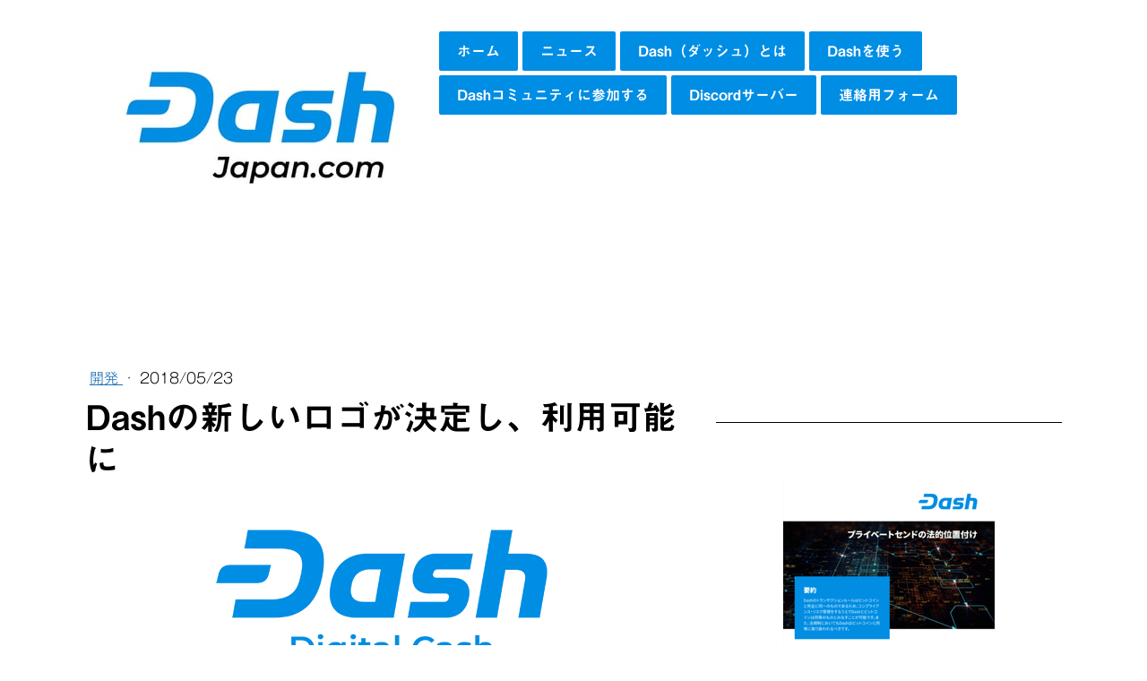

--- FILE ---
content_type: text/html; charset=UTF-8
request_url: https://www.dashjapan.com/new-logo/
body_size: 17376
content:
<!DOCTYPE html>
<html lang="ja-JP"><head>
    <meta charset="utf-8"/>
    <link rel="dns-prefetch preconnect" href="https://u.jimcdn.com/" crossorigin="anonymous"/>
<link rel="dns-prefetch preconnect" href="https://assets.jimstatic.com/" crossorigin="anonymous"/>
<link rel="dns-prefetch preconnect" href="https://image.jimcdn.com" crossorigin="anonymous"/>
<link rel="dns-prefetch preconnect" href="https://fonts.jimstatic.com" crossorigin="anonymous"/>
<meta name="viewport" content="width=device-width, initial-scale=1"/>
<meta http-equiv="X-UA-Compatible" content="IE=edge"/>
<meta name="description" content=""/>
<meta name="robots" content="index, follow, archive"/>
<meta property="st:section" content=""/>
<meta name="generator" content="Jimdo Creator"/>
<meta name="twitter:title" content="Dashの新しいロゴが決定し、利用可能に"/>
<meta name="twitter:description" content="Dash の新しいロゴが決定し、利用可能になりました。 公式サイトからダウンロード可能です。 オンラインサービス、小売店、報道、その他のプロモーション目的での表示に使用することができます。"/>
<meta name="twitter:card" content="summary_large_image"/>
<meta property="og:url" content="https://www.dashjapan.com/new-logo/"/>
<meta property="og:title" content="Dashの新しいロゴが決定し、利用可能に"/>
<meta property="og:description" content="Dash の新しいロゴが決定し、利用可能になりました。 公式サイトからダウンロード可能です。 オンラインサービス、小売店、報道、その他のプロモーション目的での表示に使用することができます。"/>
<meta property="og:type" content="article"/>
<meta property="og:locale" content="ja_JP"/>
<meta property="og:site_name" content="DashJapan.com"/>
<meta name="twitter:image" content="https://image.jimcdn.com/cdn-cgi/image/width=4000%2Cheight=3000%2Cfit=contain%2Cformat=png%2C/app/cms/storage/image/path/sbb5f5357c7fff3f4/image/i897724c5320c4e06/version/1527054336/image.png"/>
<meta property="og:image" content="https://image.jimcdn.com/cdn-cgi/image/width=4000%2Cheight=3000%2Cfit=contain%2Cformat=png%2C/app/cms/storage/image/path/sbb5f5357c7fff3f4/image/i897724c5320c4e06/version/1527054336/image.png"/>
<meta property="og:image:width" content="1831"/>
<meta property="og:image:height" content="778"/>
<meta property="og:image:secure_url" content="https://image.jimcdn.com/cdn-cgi/image/width=4000%2Cheight=3000%2Cfit=contain%2Cformat=png%2C/app/cms/storage/image/path/sbb5f5357c7fff3f4/image/i897724c5320c4e06/version/1527054336/image.png"/>
<meta property="article:published_time" content="2018-05-23 12:59:21"/><title>Dashの新しいロゴが決定し、利用可能に - DashJapan.com</title>
<link rel="shortcut icon" href="https://u.jimcdn.com/cms/o/sbb5f5357c7fff3f4/img/favicon.png?t=1527099391"/>
    <link rel="alternate" type="application/rss+xml" title="ブログ" href="https://www.dashjapan.com/rss/blog"/>    
<link rel="canonical" href="https://www.dashjapan.com/new-logo/"/>

        <script src="https://assets.jimstatic.com/ckies.js.7c38a5f4f8d944ade39b.js"></script>

        <script src="https://assets.jimstatic.com/cookieControl.js.b05bf5f4339fa83b8e79.js"></script>
    <script>window.CookieControlSet.setToNormal();</script>

    <style>html,body{margin:0}.hidden{display:none}.n{padding:5px}#cc-website-title a {text-decoration: none}.cc-m-image-align-1{text-align:left}.cc-m-image-align-2{text-align:right}.cc-m-image-align-3{text-align:center}</style>

        <link href="https://u.jimcdn.com/cms/o/sbb5f5357c7fff3f4/layout/dm_a1bb7744710479fd6ceae93172472c65/css/layout.css?t=1562146447" rel="stylesheet" type="text/css" id="jimdo_layout_css"/>
<script>     /* <![CDATA[ */     /*!  loadCss [c]2014 @scottjehl, Filament Group, Inc.  Licensed MIT */     window.loadCSS = window.loadCss = function(e,n,t){var r,l=window.document,a=l.createElement("link");if(n)r=n;else{var i=(l.body||l.getElementsByTagName("head")[0]).childNodes;r=i[i.length-1]}var o=l.styleSheets;a.rel="stylesheet",a.href=e,a.media="only x",r.parentNode.insertBefore(a,n?r:r.nextSibling);var d=function(e){for(var n=a.href,t=o.length;t--;)if(o[t].href===n)return e.call(a);setTimeout(function(){d(e)})};return a.onloadcssdefined=d,d(function(){a.media=t||"all"}),a};     window.onloadCSS = function(n,o){n.onload=function(){n.onload=null,o&&o.call(n)},"isApplicationInstalled"in navigator&&"onloadcssdefined"in n&&n.onloadcssdefined(o)}     /* ]]> */ </script>     <script>
// <![CDATA[
onloadCSS(loadCss('https://assets.jimstatic.com/web.css.eb85cb55dd9a47226f063339265ecc4f.css') , function() {
    this.id = 'jimdo_web_css';
});
// ]]>
</script>
<link href="https://assets.jimstatic.com/web.css.eb85cb55dd9a47226f063339265ecc4f.css" rel="preload" as="style"/>
<noscript>
<link href="https://assets.jimstatic.com/web.css.eb85cb55dd9a47226f063339265ecc4f.css" rel="stylesheet"/>
</noscript>
    <script>
    //<![CDATA[
        var jimdoData = {"isTestserver":false,"isLcJimdoCom":false,"isJimdoHelpCenter":false,"isProtectedPage":false,"cstok":"12ae6d33b84d266afd2cec12135fc4dd8629956b","cacheJsKey":"186e98539df89cc886f14e370fca1791cd2ed440","cacheCssKey":"186e98539df89cc886f14e370fca1791cd2ed440","cdnUrl":"https:\/\/assets.jimstatic.com\/","minUrl":"https:\/\/assets.jimstatic.com\/app\/cdn\/min\/file\/","authUrl":"https:\/\/a.jimdo.com\/","webPath":"https:\/\/www.dashjapan.com\/","appUrl":"https:\/\/a.jimdo.com\/","cmsLanguage":"ja_JP","isFreePackage":false,"mobile":false,"isDevkitTemplateUsed":true,"isTemplateResponsive":true,"websiteId":"sbb5f5357c7fff3f4","pageId":2597870633,"packageId":2,"shop":{"deliveryTimeTexts":{"1":"\u304a\u5c4a\u3051\u65e5\u6570\uff1a1~3\u65e5","2":"\u304a\u5c4a\u3051\u65e5\u6570\uff1a3~5\u65e5","3":"\u304a\u5c4a\u3051\u65e5\u6570\uff1a5~8\u65e5"},"checkoutButtonText":"\u8cfc\u5165","isReady":false,"currencyFormat":{"pattern":"\u00a4#,##0","convertedPattern":"$#,##0","symbols":{"GROUPING_SEPARATOR":",","DECIMAL_SEPARATOR":".","CURRENCY_SYMBOL":"\uffe5"}},"currencyLocale":"ja_JP"},"tr":{"gmap":{"searchNotFound":"\u5165\u529b\u3055\u308c\u305f\u4f4f\u6240\u306f\u5b58\u5728\u3057\u306a\u3044\u304b\u3001\u898b\u3064\u3051\u308b\u3053\u3068\u304c\u3067\u304d\u307e\u305b\u3093\u3067\u3057\u305f\u3002","routeNotFound":"\u30eb\u30fc\u30c8\u304c\u8a08\u7b97\u3067\u304d\u307e\u305b\u3093\u3067\u3057\u305f\u3002\u76ee\u7684\u5730\u304c\u9060\u3059\u304e\u308b\u304b\u660e\u78ba\u3067\u306f\u306a\u3044\u53ef\u80fd\u6027\u304c\u3042\u308a\u307e\u3059\u3002"},"shop":{"checkoutSubmit":{"next":"\u6b21\u3078","wait":"\u304a\u5f85\u3061\u304f\u3060\u3055\u3044"},"paypalError":"\u30a8\u30e9\u30fc\u304c\u767a\u751f\u3057\u307e\u3057\u305f\u3002\u518d\u5ea6\u304a\u8a66\u3057\u304f\u3060\u3055\u3044\u3002","cartBar":"\u30b7\u30e7\u30c3\u30d4\u30f3\u30b0\u30ab\u30fc\u30c8\u3092\u78ba\u8a8d","maintenance":"\u7533\u3057\u8a33\u3054\u3056\u3044\u307e\u305b\u3093\u3001\u30e1\u30f3\u30c6\u30ca\u30f3\u30b9\u4e2d\u306e\u305f\u3081\u4e00\u6642\u7684\u306b\u30b7\u30e7\u30c3\u30d7\u304c\u5229\u7528\u3067\u304d\u307e\u305b\u3093\u3002\u3054\u8ff7\u60d1\u3092\u304a\u304b\u3051\u3057\u7533\u3057\u8a33\u3054\u3056\u3044\u307e\u305b\u3093\u304c\u3001\u304a\u6642\u9593\u3092\u3042\u3051\u3066\u518d\u5ea6\u304a\u8a66\u3057\u304f\u3060\u3055\u3044\u3002","addToCartOverlay":{"productInsertedText":"\u30ab\u30fc\u30c8\u306b\u5546\u54c1\u304c\u8ffd\u52a0\u3055\u308c\u307e\u3057\u305f","continueShoppingText":"\u8cb7\u3044\u7269\u3092\u7d9a\u3051\u308b","reloadPageText":"\u66f4\u65b0"},"notReadyText":"\u3053\u3061\u3089\u306e\u30b7\u30e7\u30c3\u30d7\u306f\u73fe\u5728\u6e96\u5099\u4e2d\u306e\u305f\u3081\u3054\u5229\u7528\u3044\u305f\u3060\u3051\u307e\u305b\u3093\u3002\u30b7\u30e7\u30c3\u30d7\u30aa\u30fc\u30ca\u30fc\u306f\u4ee5\u4e0b\u3092\u3054\u78ba\u8a8d\u304f\u3060\u3055\u3044\u3002https:\/\/help.jimdo.com\/hc\/ja\/articles\/115005521583","numLeftText":"\u73fe\u5728\u3053\u306e\u5546\u54c1\u306f {:num} \u307e\u3067\u8cfc\u5165\u3067\u304d\u307e\u3059\u3002","oneLeftText":"\u3053\u306e\u5546\u54c1\u306e\u5728\u5eab\u306f\u6b8b\u308a1\u70b9\u3067\u3059"},"common":{"timeout":"\u30a8\u30e9\u30fc\u304c\u767a\u751f\u3044\u305f\u3057\u307e\u3057\u305f\u3002\u5f8c\u307b\u3069\u518d\u5b9f\u884c\u3057\u3066\u304f\u3060\u3055\u3044\u3002"},"form":{"badRequest":"\u30a8\u30e9\u30fc\u304c\u767a\u751f\u3057\u307e\u3057\u305f\u3002\u5f8c\u307b\u3069\u6539\u3081\u3066\u304a\u8a66\u3057\u304f\u3060\u3055\u3044\u3002"}},"jQuery":"jimdoGen002","isJimdoMobileApp":false,"bgConfig":{"id":141429533,"type":"color","color":"rgb(255, 255, 255)"},"bgFullscreen":null,"responsiveBreakpointLandscape":767,"responsiveBreakpointPortrait":480,"copyableHeadlineLinks":false,"tocGeneration":false,"googlemapsConsoleKey":false,"loggingForAnalytics":false,"loggingForPredefinedPages":false,"isFacebookPixelIdEnabled":false,"userAccountId":"fa2431d5-f361-41fe-9a38-9604ca229d55","dmp":{"typesquareFontApiKey":"4L6CCYWjET8%3D","typesquareFontApiScriptUrl":"\/\/code.typesquare.com\/static\/4L6CCYWjET8%253D\/ts105.js","typesquareFontsAvailable":true}};
    // ]]>
</script>

     <script> (function(window) { 'use strict'; var regBuff = window.__regModuleBuffer = []; var regModuleBuffer = function() { var args = [].slice.call(arguments); regBuff.push(args); }; if (!window.regModule) { window.regModule = regModuleBuffer; } })(window); </script>
    <script src="https://assets.jimstatic.com/web.js.58bdb3da3da85b5697c0.js" async="true"></script>
    <script src="https://assets.jimstatic.com/at.js.62588d64be2115a866ce.js"></script>
<meta name="theme-color" content="#008de4"/>
<meta name="google-site-verification" content="5Dwe8wxTCVHVJrlRl7o4Ek64OgKbvgpeqIi6ac5Yq4M"/>
<meta name="google-site-verification" content="rZ3MuTwf8MRlor5H5dB8I1yluWxYuU73_XbiKUp6Ymw"/>
    
</head>

<body class="body cc-page cc-page-blog j-m-gallery-styles j-m-video-styles j-m-hr-styles j-m-header-styles j-m-text-styles j-m-emotionheader-styles j-m-htmlCode-styles j-m-rss-styles j-m-form-styles-disabled j-m-table-styles j-m-textWithImage-styles j-m-downloadDocument-styles j-m-imageSubtitle-styles j-m-flickr-styles j-m-googlemaps-styles j-m-blogSelection-styles-disabled j-m-comment-styles j-m-jimdo-styles j-m-profile-styles j-m-guestbook-styles j-m-promotion-styles j-m-twitter-styles j-m-hgrid-styles j-m-shoppingcart-styles j-m-catalog-styles j-m-product-styles-disabled j-m-facebook-styles j-m-sharebuttons-styles j-m-formnew-styles-disabled j-m-callToAction-styles j-m-turbo-styles j-m-spacing-styles j-m-googleplus-styles j-m-dummy-styles j-m-search-styles j-m-booking-styles j-m-socialprofiles-styles j-footer-styles cc-pagemode-default cc-content-parent" id="page-2597870633">

<div id="cc-inner" class="cc-content-parent">
<input type="checkbox" id="jtpl-navigation__checkbox" class="jtpl-navigation__checkbox"/><!-- main.sass --><div class="jtpl-main cc-content-parent">

  <!-- background-area -->
  <div class="jtpl-background-area" background-area=""></div>
  <!-- END background-area -->

  <!-- _header.sass -->
  <section class="jtpl-header navigation-colors"><div class="jtpl-header__inner">
      <div class="jtpl-mobile-topbar navigation-colors navigation-colors--transparency"></div>
      
      <!-- _mobile-navigation.sass -->
      <label for="jtpl-navigation__checkbox" class="jtpl-navigation__label navigation-colors__menu-icon">
        <span class="jtpl-navigation__borders navigation-colors__menu-icon"></span>
      </label>
        <div class="jtpl-mobile-navigation navigation-colors navigation-colors--transparency">
          <div data-container="navigation"><div class="j-nav-variant-nested"><ul class="cc-nav-level-0 j-nav-level-0"><li id="cc-nav-view-2539936833" class="jmd-nav__list-item-0 j-nav-has-children"><a href="/" data-link-title="ホーム">ホーム</a><span data-navi-toggle="cc-nav-view-2539936833" class="jmd-nav__toggle-button"></span><ul class="cc-nav-level-1 j-nav-level-1"><li id="cc-nav-view-2539980733" class="jmd-nav__list-item-1 j-nav-has-children"><a href="/about-us/" data-link-title="DashJapan.comについて">DashJapan.comについて</a><span data-navi-toggle="cc-nav-view-2539980733" class="jmd-nav__toggle-button"></span><ul class="cc-nav-level-2 j-nav-level-2"><li id="cc-nav-view-2626029833" class="jmd-nav__list-item-2"><a href="/self-introduction/" data-link-title="サイト管理人自己紹介">サイト管理人自己紹介</a></li></ul></li></ul></li><li id="cc-nav-view-2540371533" class="jmd-nav__list-item-0 j-nav-has-children"><a href="/news/" data-link-title="ニュース">ニュース</a><span data-navi-toggle="cc-nav-view-2540371533" class="jmd-nav__toggle-button"></span><ul class="cc-nav-level-1 j-nav-level-1"><li id="cc-nav-view-2555544433" class="jmd-nav__list-item-1"><a href="/news/development/" data-link-title="開発">開発</a></li><li id="cc-nav-view-2555544633" class="jmd-nav__list-item-1"><a href="/news/budget/" data-link-title="予算">予算</a></li><li id="cc-nav-view-2555544733" class="jmd-nav__list-item-1"><a href="/news/partnership/" data-link-title="パートナーシップ">パートナーシップ</a></li><li id="cc-nav-view-2555545033" class="jmd-nav__list-item-1"><a href="/news/event/" data-link-title="イベント">イベント</a></li><li id="cc-nav-view-2555544833" class="jmd-nav__list-item-1"><a href="/news/community/" data-link-title="コミュニティ">コミュニティ</a></li><li id="cc-nav-view-2597088033" class="jmd-nav__list-item-1"><a href="/news/merchant/" data-link-title="Dashが使えるお店とサービス">Dashが使えるお店とサービス</a></li><li id="cc-nav-view-2567426733" class="jmd-nav__list-item-1"><a href="/news/administrator-blog/" data-link-title="管理人より">管理人より</a></li></ul></li><li id="cc-nav-view-2539937133" class="jmd-nav__list-item-0 j-nav-has-children"><a href="/what-is-dash/" data-link-title="Dash（ダッシュ）とは">Dash（ダッシュ）とは</a><span data-navi-toggle="cc-nav-view-2539937133" class="jmd-nav__toggle-button"></span><ul class="cc-nav-level-1 j-nav-level-1"><li id="cc-nav-view-2585128833" class="jmd-nav__list-item-1"><a href="/strong-point/" data-link-title="Dashの特長">Dashの特長</a></li><li id="cc-nav-view-2539984133" class="jmd-nav__list-item-1"><a href="/specifications/" data-link-title="Dashの仕様">Dashの仕様</a></li><li id="cc-nav-view-2545513433" class="jmd-nav__list-item-1"><a href="/comparison/" data-link-title="ビットコインとの比較">ビットコインとの比較</a></li><li id="cc-nav-view-2540227533" class="jmd-nav__list-item-1 j-nav-has-children"><a href="/whitepaper/" data-link-title="Dash ホワイトペーパー">Dash ホワイトペーパー</a><span data-navi-toggle="cc-nav-view-2540227533" class="jmd-nav__toggle-button"></span><ul class="cc-nav-level-2 j-nav-level-2"><li id="cc-nav-view-2540605033" class="jmd-nav__list-item-2"><a href="/whitepaper-japanese/" data-link-title="Dash ホワイトペーパー（日本語訳）">Dash ホワイトペーパー（日本語訳）</a></li></ul></li><li id="cc-nav-view-2623414833" class="jmd-nav__list-item-1 j-nav-has-children"><a href="/privatesend-legal-position/" data-link-title="『プライベートセンドの法的位置付け』">『プライベートセンドの法的位置付け』</a><span data-navi-toggle="cc-nav-view-2623414833" class="jmd-nav__toggle-button"></span><ul class="cc-nav-level-2 j-nav-level-2"><li id="cc-nav-view-2623419833" class="jmd-nav__list-item-2"><a href="/privatesend-legal-position-html/" data-link-title="『プライベートセンドの法的位置付け』（HTML形式）">『プライベートセンドの法的位置付け』（HTML形式）</a></li></ul></li><li id="cc-nav-view-2600098533" class="jmd-nav__list-item-1"><a href="/my-presentation/" data-link-title="『Dashとは何か？』（管理人プレゼン）">『Dashとは何か？』（管理人プレゼン）</a></li><li id="cc-nav-view-2639888933" class="jmd-nav__list-item-1"><a href="/what-is-dash/presentation-of-dash-as-dao/" data-link-title="『DAO(自律分散型組織)としてのDash』（管理人プレゼン）">『DAO(自律分散型組織)としてのDash』（管理人プレゼン）</a></li></ul></li><li id="cc-nav-view-2539979633" class="jmd-nav__list-item-0 j-nav-has-children"><a href="/pay-with-dash/" data-link-title="Dashを使う">Dashを使う</a><span data-navi-toggle="cc-nav-view-2539979633" class="jmd-nav__toggle-button"></span><ul class="cc-nav-level-1 j-nav-level-1"><li id="cc-nav-view-2597082633" class="jmd-nav__list-item-1"><a href="/pay-with-dash-in-japan/" data-link-title="日本でDashが使えるお店・サービス">日本でDashが使えるお店・サービス</a></li></ul></li><li id="cc-nav-view-2539979933" class="jmd-nav__list-item-0"><a href="/dashcommunity/" data-link-title="Dashコミュニティに参加する">Dashコミュニティに参加する</a></li><li id="cc-nav-view-2625800233" class="jmd-nav__list-item-0"><a href="/discord/" data-link-title="Discordサーバー">Discordサーバー</a></li><li id="cc-nav-view-2599079633" class="jmd-nav__list-item-0"><a href="/contact/" data-link-title="連絡用フォーム">連絡用フォーム</a></li></ul></div></div>
        </div>
      <!-- END _mobile-navigation.sass -->

      <header class="jtpl-logo"><div id="cc-website-logo" class="cc-single-module-element"><div id="cc-m-13486402733" class="j-module n j-imageSubtitle"><div class="cc-m-image-container"><figure class="cc-imagewrapper cc-m-image-align-3">
<a href="https://www.dashjapan.com/" target="_self"><img srcset="https://image.jimcdn.com/cdn-cgi/image/width=320%2Cheight=10000%2Cfit=contain%2Cformat=jpg%2C/app/cms/storage/image/path/sbb5f5357c7fff3f4/image/ie35e99d91d42940e/version/1527099758/image.jpg 320w, https://image.jimcdn.com/cdn-cgi/image/width=391%2Cheight=10000%2Cfit=contain%2Cformat=jpg%2C/app/cms/storage/image/path/sbb5f5357c7fff3f4/image/ie35e99d91d42940e/version/1527099758/image.jpg 391w, https://image.jimcdn.com/cdn-cgi/image/width=640%2Cheight=10000%2Cfit=contain%2Cformat=jpg%2C/app/cms/storage/image/path/sbb5f5357c7fff3f4/image/ie35e99d91d42940e/version/1527099758/image.jpg 640w, https://image.jimcdn.com/cdn-cgi/image/width=782%2Cheight=10000%2Cfit=contain%2Cformat=jpg%2C/app/cms/storage/image/path/sbb5f5357c7fff3f4/image/ie35e99d91d42940e/version/1527099758/image.jpg 782w" sizes="(min-width: 391px) 391px, 100vw" id="cc-m-imagesubtitle-image-13486402733" src="https://image.jimcdn.com/cdn-cgi/image/width=391%2Cheight=10000%2Cfit=contain%2Cformat=jpg%2C/app/cms/storage/image/path/sbb5f5357c7fff3f4/image/ie35e99d91d42940e/version/1527099758/image.jpg" alt="DashJapan.com" class="" data-src-width="4466" data-src-height="2281" data-src="https://image.jimcdn.com/cdn-cgi/image/width=391%2Cheight=10000%2Cfit=contain%2Cformat=jpg%2C/app/cms/storage/image/path/sbb5f5357c7fff3f4/image/ie35e99d91d42940e/version/1527099758/image.jpg" data-image-id="8477962133"/></a>    

</figure>
</div>
<div class="cc-clear"></div>
<script id="cc-m-reg-13486402733">// <![CDATA[

    window.regModule("module_imageSubtitle", {"data":{"imageExists":true,"hyperlink":"http:\/\/page-1862567097\/","hyperlink_target":"","hyperlinkAsString":"","pinterest":"0","id":13486402733,"widthEqualsContent":"1","resizeWidth":"391","resizeHeight":200},"id":13486402733});
// ]]>
</script></div></div>
      </header><!-- _navigation.sass --><nav class="jtpl-navigation"><div data-container="navigation"><div class="j-nav-variant-nested"><ul class="cc-nav-level-0 j-nav-level-0"><li id="cc-nav-view-2539936833" class="jmd-nav__list-item-0 j-nav-has-children"><a href="/" data-link-title="ホーム">ホーム</a><span data-navi-toggle="cc-nav-view-2539936833" class="jmd-nav__toggle-button"></span></li><li id="cc-nav-view-2540371533" class="jmd-nav__list-item-0 j-nav-has-children"><a href="/news/" data-link-title="ニュース">ニュース</a><span data-navi-toggle="cc-nav-view-2540371533" class="jmd-nav__toggle-button"></span></li><li id="cc-nav-view-2539937133" class="jmd-nav__list-item-0 j-nav-has-children"><a href="/what-is-dash/" data-link-title="Dash（ダッシュ）とは">Dash（ダッシュ）とは</a><span data-navi-toggle="cc-nav-view-2539937133" class="jmd-nav__toggle-button"></span></li><li id="cc-nav-view-2539979633" class="jmd-nav__list-item-0 j-nav-has-children"><a href="/pay-with-dash/" data-link-title="Dashを使う">Dashを使う</a><span data-navi-toggle="cc-nav-view-2539979633" class="jmd-nav__toggle-button"></span></li><li id="cc-nav-view-2539979933" class="jmd-nav__list-item-0"><a href="/dashcommunity/" data-link-title="Dashコミュニティに参加する">Dashコミュニティに参加する</a></li><li id="cc-nav-view-2625800233" class="jmd-nav__list-item-0"><a href="/discord/" data-link-title="Discordサーバー">Discordサーバー</a></li><li id="cc-nav-view-2599079633" class="jmd-nav__list-item-0"><a href="/contact/" data-link-title="連絡用フォーム">連絡用フォーム</a></li></ul></div></div>
      </nav><!-- END _navigation.sass -->
</div>
  </section><!-- END header.sass --><!-- _navigation.sass --><nav class="jtpl-subnavigation-level-1 subnavigation-colors"><div data-container="navigation"><div class="j-nav-variant-nested"></div></div>
  </nav><nav class="jtpl-subnavigation-level-2 subnavigation-colors"><div data-container="navigation"><div class="j-nav-variant-nested"></div></div>
  </nav><!-- END _navigation.sass --><!-- _section.sass --><section class="jtpl-content content-options cc-content-parent"><div class="jtpl-content__inner cc-content-parent">
      <div class="jtpl-section-main cc-content-parent">
        <div id="content_area" data-container="content"><div id="content_start"></div>
        <article class="j-blog"><div class="n j-blog-meta j-blog-post--header">
    <div class="j-text j-module n">
                    <a href="https://www.dashjapan.com/news/development/" class="j-blog-post--category">
                開発            </a>
         ·         <span class="j-text j-blog-post--date">
            2018/05/23        </span>
    </div>
    <h1 class="j-blog-header j-blog-headline j-blog-post--headline">Dashの新しいロゴが決定し、利用可能に</h1>
</div>
<div class="post j-blog-content">
        <div id="cc-matrix-4027169733"><div id="cc-m-13856908333" class="j-module n j-spacing ">
    <div class="cc-m-spacer" style="height: 30px;">
    
</div>

</div><div id="cc-m-13856894133" class="j-module n j-imageSubtitle "><figure class="cc-imagewrapper cc-m-image-align-3">
<img srcset="https://image.jimcdn.com/cdn-cgi/image/width=320%2Cheight=10000%2Cfit=contain%2Cformat=png%2C/app/cms/storage/image/path/sbb5f5357c7fff3f4/image/i2d6133a28c88fe79/version/1527048363/image.png 320w, https://image.jimcdn.com/cdn-cgi/image//app/cms/storage/image/path/sbb5f5357c7fff3f4/image/i2d6133a28c88fe79/version/1527048363/image.png 546w" sizes="(min-width: 546px) 546px, 100vw" id="cc-m-imagesubtitle-image-13856894133" src="https://image.jimcdn.com/cdn-cgi/image//app/cms/storage/image/path/sbb5f5357c7fff3f4/image/i2d6133a28c88fe79/version/1527048363/image.png" alt="" class="" data-src-width="546" data-src-height="160" data-src="https://image.jimcdn.com/cdn-cgi/image//app/cms/storage/image/path/sbb5f5357c7fff3f4/image/i2d6133a28c88fe79/version/1527048363/image.png" data-image-id="8617308233"/>    

</figure>

<div class="cc-clear"></div>
<script id="cc-m-reg-13856894133">// <![CDATA[

    window.regModule("module_imageSubtitle", {"data":{"imageExists":true,"hyperlink":"","hyperlink_target":"","hyperlinkAsString":"","pinterest":"0","id":13856894133,"widthEqualsContent":"0","resizeWidth":546,"resizeHeight":160},"id":13856894133});
// ]]>
</script></div><div id="cc-m-13856908533" class="j-module n j-spacing ">
    <div class="cc-m-spacer" style="height: 30px;">
    
</div>

</div><div id="cc-m-13856894333" class="j-module n j-text "><p>
    Evolution（エボリューション）のリリースに向けてDashのリブランドが計画され、2018年3月23日にDashの開発を担う<a href="https://www.dash.org/forum/threads/pre-proposal-visual-identity.32795/" target="_blank" title="https://www.dash.org/forum/threads/pre-proposal-visual-identity.32795/">DashコアグループからOgilvy &amp; Mather案とTharp &amp; Clark案が示され</a>、3月末のマスターノードによる投票でTharp &amp; Clark案が選ばれました。
</p>

<p>
     
</p>

<p>
    DashコアグループからTharp &amp; Clarkに支払われた<a href="https://www.dashcentral.org/p/Core-Team-Tharp-and-Clark-0518" target="_blank" title="https://www.dashcentral.org/p/Core-Team-Tharp-and-Clark-0518">報酬は88,000ユーロ</a>（うち半額が着手金）です。Tharp &amp; Clarkはデルタ航空、サムスン、マスターカード、日産・ルノー等多くの大企業を顧客に抱えるブランディング会社です。
</p>

<p>
    <a href="https://www.tharpandclark.com/" target="_blank" title="https://www.tharpandclark.com/">https://www.tharpandclark.com/</a>
</p>

<p>
     
</p>

<p>
    新しいロゴは下記URLからダウンロードすることができます。
</p>

<p>
    <a href="https://www.dash.org/jp/graphics/" target="_blank" title="https://www.dash.org/jp/graphics/">https://www.dash.org/jp/graphics/</a>
</p>

<p>
     
</p>

<p>
    ロゴとアイコンに加えて、ブランドスタイルガイド、ビジュアルアイデンティティも示されました。
</p>

<p>
     
</p>

<p>
    新しいロゴはオンラインサービス、小売店、報道、プロモーション目的で使用することができます。
</p>

<p>
     
</p></div></div>
        </div><div class="j-module n j-text j-blog-post--tags-wrapper"><span class="j-blog-post--tags--template" style="display: none;"><a class="j-blog-post--tag" href="https://www.dashjapan.com/news/?tag=tagPlaceholder">tagPlaceholder</a></span><span class="j-blog-post--tags-label" style="display: none;">カテゴリ：</span> <span class="j-blog-post--tags-list"></span></div><div class="n" id="flexsocialbuttons">
<div class="cc-sharebuttons-element cc-sharebuttons-size-32 cc-sharebuttons-style-colored cc-sharebuttons-design-round cc-sharebuttons-align-left">


    <a class="cc-sharebuttons-facebook" href="http://www.facebook.com/sharer.php?u=https://www.dashjapan.com/new-logo/&amp;t=Dash%E3%81%AE%E6%96%B0%E3%81%97%E3%81%84%E3%83%AD%E3%82%B4%E3%81%8C%E6%B1%BA%E5%AE%9A%E3%81%97%E3%80%81%E5%88%A9%E7%94%A8%E5%8F%AF%E8%83%BD%E3%81%AB" title="Facebook" target="_blank"></a><a class="cc-sharebuttons-x" href="https://x.com/share?text=Dash%E3%81%AE%E6%96%B0%E3%81%97%E3%81%84%E3%83%AD%E3%82%B4%E3%81%8C%E6%B1%BA%E5%AE%9A%E3%81%97%E3%80%81%E5%88%A9%E7%94%A8%E5%8F%AF%E8%83%BD%E3%81%AB&amp;url=https%3A%2F%2Fwww.dashjapan.com%2Fnew-logo%2F" title="X" target="_blank"></a><a class="cc-sharebuttons-mail" href="mailto:?subject=Dash%E3%81%AE%E6%96%B0%E3%81%97%E3%81%84%E3%83%AD%E3%82%B4%E3%81%8C%E6%B1%BA%E5%AE%9A%E3%81%97%E3%80%81%E5%88%A9%E7%94%A8%E5%8F%AF%E8%83%BD%E3%81%AB&amp;body=https://www.dashjapan.com/new-logo/" title="メールアドレス" target=""></a><a class="cc-sharebuttons-evernote" href="http://www.evernote.com/clip.action?url=https://www.dashjapan.com/new-logo/&amp;title=Dash%E3%81%AE%E6%96%B0%E3%81%97%E3%81%84%E3%83%AD%E3%82%B4%E3%81%8C%E6%B1%BA%E5%AE%9A%E3%81%97%E3%80%81%E5%88%A9%E7%94%A8%E5%8F%AF%E8%83%BD%E3%81%AB" title="Evernote" target="_blank"></a><a class="cc-sharebuttons-line" href="http://line.me/R/msg/text/?Dash%E3%81%AE%E6%96%B0%E3%81%97%E3%81%84%E3%83%AD%E3%82%B4%E3%81%8C%E6%B1%BA%E5%AE%9A%E3%81%97%E3%80%81%E5%88%A9%E7%94%A8%E5%8F%AF%E8%83%BD%E3%81%AB%0Ahttps://www.dashjapan.com/new-logo/" title="Line" target="_blank"></a>

</div>
</div>
                <div class="n j-comment">
                    <div id="commentsModule13856893533"><p id="skiptoform13856893533" class="skiptoform"><a href="#" data-id="13856893533" data-action="goToForm">コメントをお書きください</a></p><div class="j-blog-comment-counter" id="numComments13856893533"> コメント: <i class="cc-comments-count">0</i> </div><ul class="com-list-noava" id="commentOutput13856893533"><li id="commentFormContainer13856893533" class="commentstd clearover cc-m-comment-loading"><a name="commentForm13856893533"></a></li></ul><div id="commentError13856893533" class="message-error" style="display: none;"></div><div id="commentSuccess13856893533" class="message-ok" style="display: none;"></div></div><script>// <![CDATA[

    window.regModule("module_comment", {"data":{"id":"13856893533","closed":"0","captcha":"83bac311328dd859250bc3ad7feb7ef6","avatar":false,"lang":{"comment":"\u30b3\u30e1\u30f3\u30c8","comments":"\u30b3\u30e1\u30f3\u30c8"}}});
// ]]>
</script>
                </div></article>
        </div>
      </div>
      <aside class="jtpl-section-aside"><div data-container="sidebar"><div id="cc-matrix-3895276833"><div id="cc-m-14163621733" class="j-module n j-spacing ">
    <div class="cc-m-spacer" style="height: 50px;">
    
</div>

</div><div id="cc-m-14200890133" class="j-module n j-hr ">    <hr/>
</div><div id="cc-m-14200890233" class="j-module n j-spacing ">
    <div class="cc-m-spacer" style="height: 30px;">
    
</div>

</div><div id="cc-m-14200891533" class="j-module n j-imageSubtitle "><figure class="cc-imagewrapper cc-m-image-align-3">
<a href="/privatesend-legal-position/"><img srcset="https://image.jimcdn.com/cdn-cgi/image/width=236%2Cheight=10000%2Cfit=contain%2Cformat=png%2C/app/cms/storage/image/path/sbb5f5357c7fff3f4/image/i41dc4f94a2a10bc2/version/1570346850/image.png 236w, https://image.jimcdn.com/cdn-cgi/image/width=320%2Cheight=10000%2Cfit=contain%2Cformat=png%2C/app/cms/storage/image/path/sbb5f5357c7fff3f4/image/i41dc4f94a2a10bc2/version/1570346850/image.png 320w, https://image.jimcdn.com/cdn-cgi/image/width=472%2Cheight=10000%2Cfit=contain%2Cformat=png%2C/app/cms/storage/image/path/sbb5f5357c7fff3f4/image/i41dc4f94a2a10bc2/version/1570346850/image.png 472w" sizes="(min-width: 236px) 236px, 100vw" id="cc-m-imagesubtitle-image-14200891533" src="https://image.jimcdn.com/cdn-cgi/image/width=236%2Cheight=10000%2Cfit=contain%2Cformat=png%2C/app/cms/storage/image/path/sbb5f5357c7fff3f4/image/i41dc4f94a2a10bc2/version/1570346850/image.png" alt="" class="" data-src-width="999" data-src-height="999" data-src="https://image.jimcdn.com/cdn-cgi/image/width=236%2Cheight=10000%2Cfit=contain%2Cformat=png%2C/app/cms/storage/image/path/sbb5f5357c7fff3f4/image/i41dc4f94a2a10bc2/version/1570346850/image.png" data-image-id="8815018233"/></a>    

</figure>

<div class="cc-clear"></div>
<script id="cc-m-reg-14200891533">// <![CDATA[

    window.regModule("module_imageSubtitle", {"data":{"imageExists":true,"hyperlink":"\/app\/sbb5f5357c7fff3f4\/p4f33f656f00a3081\/","hyperlink_target":"","hyperlinkAsString":"\u300e\u30d7\u30e9\u30a4\u30d9\u30fc\u30c8\u30bb\u30f3\u30c9\u306e\u6cd5\u7684\u4f4d\u7f6e\u4ed8\u3051\u300f","pinterest":"0","id":14200891533,"widthEqualsContent":"0","resizeWidth":"236","resizeHeight":236},"id":14200891533});
// ]]>
</script></div><div id="cc-m-14215720633" class="j-module n j-text "><p style="text-align: center;">
    <a href="/privatesend-legal-position/" title="『プライベートセンドの法的位置付け』"><span style="font-size: 20px;"><strong>プライベートセンドの法的位置付け</strong></span></a>
</p></div><div id="cc-m-14200890333" class="j-module n j-spacing ">
    <div class="cc-m-spacer" style="height: 30px;">
    
</div>

</div><div id="cc-m-14369398433" class="j-module n j-hr ">    <hr/>
</div><div id="cc-m-14177066433" class="j-module n j-spacing ">
    <div class="cc-m-spacer" style="height: 30px;">
    
</div>

</div><div id="cc-m-14472011533" class="j-module n j-imageSubtitle "><figure class="cc-imagewrapper cc-m-image-align-3">
<a href="/discord/"><img srcset="https://image.jimcdn.com/cdn-cgi/image/width=236%2Cheight=10000%2Cfit=contain%2Cformat=jpg%2C/app/cms/storage/image/path/sbb5f5357c7fff3f4/image/ib988798c13c20ae8/version/1621073090/image.jpg 236w, https://image.jimcdn.com/cdn-cgi/image/width=320%2Cheight=10000%2Cfit=contain%2Cformat=jpg%2C/app/cms/storage/image/path/sbb5f5357c7fff3f4/image/ib988798c13c20ae8/version/1621073090/image.jpg 320w, https://image.jimcdn.com/cdn-cgi/image/width=472%2Cheight=10000%2Cfit=contain%2Cformat=jpg%2C/app/cms/storage/image/path/sbb5f5357c7fff3f4/image/ib988798c13c20ae8/version/1621073090/image.jpg 472w" sizes="(min-width: 236px) 236px, 100vw" id="cc-m-imagesubtitle-image-14472011533" src="https://image.jimcdn.com/cdn-cgi/image/width=236%2Cheight=10000%2Cfit=contain%2Cformat=jpg%2C/app/cms/storage/image/path/sbb5f5357c7fff3f4/image/ib988798c13c20ae8/version/1621073090/image.jpg" alt="" class="" data-src-width="1062" data-src-height="1062" data-src="https://image.jimcdn.com/cdn-cgi/image/width=236%2Cheight=10000%2Cfit=contain%2Cformat=jpg%2C/app/cms/storage/image/path/sbb5f5357c7fff3f4/image/ib988798c13c20ae8/version/1621073090/image.jpg" data-image-id="8979165633"/></a>    

</figure>

<div class="cc-clear"></div>
<script id="cc-m-reg-14472011533">// <![CDATA[

    window.regModule("module_imageSubtitle", {"data":{"imageExists":true,"hyperlink":"\/app\/sbb5f5357c7fff3f4\/pa784b0838ce7358f\/","hyperlink_target":"","hyperlinkAsString":"Discord\u30b5\u30fc\u30d0\u30fc","pinterest":"0","id":14472011533,"widthEqualsContent":"0","resizeWidth":"236","resizeHeight":236},"id":14472011533});
// ]]>
</script></div><div id="cc-m-14215720933" class="j-module n j-text "><p style="text-align: center;">
    <a href="/discord/" title="Discord"><strong><span style="font-size: 20px;">DashJapan.comのDiscordサーバー</span></strong></a>
</p></div><div id="cc-m-14212357033" class="j-module n j-spacing ">
    <div class="cc-m-spacer" style="height: 30px;">
    
</div>

</div><div id="cc-m-14369398533" class="j-module n j-hr ">    <hr/>
</div><div id="cc-m-14369398633" class="j-module n j-spacing ">
    <div class="cc-m-spacer" style="height: 30px;">
    
</div>

</div><div id="cc-m-14436341633" class="j-module n j-imageSubtitle "><figure class="cc-imagewrapper cc-m-image-align-3">
<a href="/freedash5/"><img srcset="https://image.jimcdn.com/cdn-cgi/image/width=236%2Cheight=10000%2Cfit=contain%2Cformat=jpg%2C/app/cms/storage/image/path/sbb5f5357c7fff3f4/image/i332f5b4955c47398/version/1609491085/image.jpg 236w, https://image.jimcdn.com/cdn-cgi/image/width=320%2Cheight=10000%2Cfit=contain%2Cformat=jpg%2C/app/cms/storage/image/path/sbb5f5357c7fff3f4/image/i332f5b4955c47398/version/1609491085/image.jpg 320w, https://image.jimcdn.com/cdn-cgi/image/width=472%2Cheight=10000%2Cfit=contain%2Cformat=jpg%2C/app/cms/storage/image/path/sbb5f5357c7fff3f4/image/i332f5b4955c47398/version/1609491085/image.jpg 472w" sizes="(min-width: 236px) 236px, 100vw" id="cc-m-imagesubtitle-image-14436341633" src="https://image.jimcdn.com/cdn-cgi/image/width=236%2Cheight=10000%2Cfit=contain%2Cformat=jpg%2C/app/cms/storage/image/path/sbb5f5357c7fff3f4/image/i332f5b4955c47398/version/1609491085/image.jpg" alt="" class="" data-src-width="697" data-src-height="696" data-src="https://image.jimcdn.com/cdn-cgi/image/width=236%2Cheight=10000%2Cfit=contain%2Cformat=jpg%2C/app/cms/storage/image/path/sbb5f5357c7fff3f4/image/i332f5b4955c47398/version/1609491085/image.jpg" data-image-id="8954420833"/></a>    

</figure>

<div class="cc-clear"></div>
<script id="cc-m-reg-14436341633">// <![CDATA[

    window.regModule("module_imageSubtitle", {"data":{"imageExists":true,"hyperlink":"\/app\/sbb5f5357c7fff3f4\/pd52b25ca800644c2\/","hyperlink_target":"","hyperlinkAsString":"\u5c11\u984dDash\u306e\u7121\u6599\u9001\u4ed8\u3010\u7b2c5\u5f3e\u3011","pinterest":"0","id":14436341633,"widthEqualsContent":"0","resizeWidth":"236","resizeHeight":236},"id":14436341633});
// ]]>
</script></div><div id="cc-m-14215721433" class="j-module n j-text "><p style="text-align: center;">
    <a href="/freedash5/" title="少額Dashの無料送付【第5弾】"><strong><span style="font-size: 20px;">少額Dashの無料送付</span></strong></a>
</p></div><div id="cc-m-14163609133" class="j-module n j-spacing ">
    <div class="cc-m-spacer" style="height: 30px;">
    
</div>

</div><div id="cc-m-13880088733" class="j-module n j-hr ">    <hr/>
</div><div id="cc-m-14369397933" class="j-module n j-spacing ">
    <div class="cc-m-spacer" style="height: 30px;">
    
</div>

</div><div id="cc-m-14369398033" class="j-module n j-imageSubtitle "><figure class="cc-imagewrapper cc-m-image-align-3">
<a href="/chainlocks-llmqinstantsend/"><img srcset="https://image.jimcdn.com/cdn-cgi/image/width=236%2Cheight=10000%2Cfit=contain%2Cformat=jpg%2C/app/cms/storage/image/path/sbb5f5357c7fff3f4/image/i7f48b04b5031f250/version/1590823838/image.jpg 236w, https://image.jimcdn.com/cdn-cgi/image/width=320%2Cheight=10000%2Cfit=contain%2Cformat=jpg%2C/app/cms/storage/image/path/sbb5f5357c7fff3f4/image/i7f48b04b5031f250/version/1590823838/image.jpg 320w, https://image.jimcdn.com/cdn-cgi/image/width=472%2Cheight=10000%2Cfit=contain%2Cformat=jpg%2C/app/cms/storage/image/path/sbb5f5357c7fff3f4/image/i7f48b04b5031f250/version/1590823838/image.jpg 472w" sizes="(min-width: 236px) 236px, 100vw" id="cc-m-imagesubtitle-image-14369398033" src="https://image.jimcdn.com/cdn-cgi/image/width=236%2Cheight=10000%2Cfit=contain%2Cformat=jpg%2C/app/cms/storage/image/path/sbb5f5357c7fff3f4/image/i7f48b04b5031f250/version/1590823838/image.jpg" alt="" class="" data-src-width="1200" data-src-height="1200" data-src="https://image.jimcdn.com/cdn-cgi/image/width=236%2Cheight=10000%2Cfit=contain%2Cformat=jpg%2C/app/cms/storage/image/path/sbb5f5357c7fff3f4/image/i7f48b04b5031f250/version/1590823838/image.jpg" data-image-id="8909179333"/></a>    

</figure>

<div class="cc-clear"></div>
<script id="cc-m-reg-14369398033">// <![CDATA[

    window.regModule("module_imageSubtitle", {"data":{"imageExists":true,"hyperlink":"\/app\/sbb5f5357c7fff3f4\/pd1200547d42fa312\/","hyperlink_target":"","hyperlinkAsString":"Dash\u306eChainLocks\u3068LLMQ-Based InstantSend\u304c\u30a2\u30af\u30c6\u30a3\u30d6\u5316\u300151\uff05\u653b\u6483\u3078\u306e\u6975\u3081\u3066\u9ad8\u3044\u8010\u6027\u3068\u5b8c\u5168\u306a\u6c7a\u6e08\u5b8c\u4e86\u6027\u3092\u7372\u5f97","pinterest":"0","id":14369398033,"widthEqualsContent":"0","resizeWidth":"236","resizeHeight":236},"id":14369398033});
// ]]>
</script></div><div id="cc-m-14369398933" class="j-module n j-text "><p style="text-align: center;">
    <a href="/chainlocks-llmqinstantsend/" title="DashのChainLocksとLLMQ-Based InstantSendがアクティブ化、51％攻撃への極めて高い耐性と完全な決済完了性を獲得"><span color="#0A2D4C" style="color: #0a2d4c;"><span style="font-size: 20px;"><b>ChainLocksとLLMQ-Based InstantSendについての詳細記事</b></span></span></a>
</p></div><div id="cc-m-14369398233" class="j-module n j-spacing ">
    <div class="cc-m-spacer" style="height: 30px;">
    
</div>

</div><div id="cc-m-14369398333" class="j-module n j-hr ">    <hr/>
</div><div id="cc-m-13488622033" class="j-module n j-callToAction "><div class="j-calltoaction-wrapper j-calltoaction-align-2">
    <a class="j-calltoaction-link j-calltoaction-link-style-1" data-action="button" href="/about-us/" data-title="DashJapan.comについて">
        DashJapan.comについて    </a>
</div>
</div><div id="cc-m-14366425633" class="j-module n j-callToAction "><div class="j-calltoaction-wrapper j-calltoaction-align-2">
    <a class="j-calltoaction-link j-calltoaction-link-style-1" data-action="button" href="mailto:support@dashjapan.com" data-title="E-Mail">
        E-Mail    </a>
</div>
</div><div id="cc-m-13488598833" class="j-module n j-text "><p>
    <span style="font-size: 14px;">このサイト</span><span style="font-size: 14px;">はDashの公式サイトではありません。Dashについて広く知っていただくために個人が運営しています。</span>
</p>

<p>
    <span style="font-size: 14px;"> </span>
</p>

<p>
    <span style="font-size: 14px;">【注意事項】</span>
</p>

<p>
    <span style="font-size: 14px;">当サイトは投資対象としてDashを推奨するものではありません。また、Dashの価格の上昇または下落を示唆するものではありません。投資をする場合の判断は自己責任でお願い致します。</span>
</p>

<p>
     
</p>

<p>
    <span style="font-size: 14px;">日本で暗号資産交換業を行えるのは内閣総理大臣の登録を受けた交換業者のみです。登録を受けていない交換業者の利用はお勧めしておりません。DashJapan.comは日本国内の登録を受けた交換業者でDashが取り扱われることを求めています。</span>
</p>

<p>
     
</p></div><div id="cc-m-14056677433" class="j-module n j-twitter ">
<div id="cc-m-twitter-14056677433" class="cc-m-twitter">
        <button class="twitter-placeholder j-twitter-placeholder"><span class="icon-web-share-x"></span>X に接続する</button></div>
<script id="cc-m-reg-14056677433">// <![CDATA[

    window.regModule("module_twitter", {"variant":"default","selector":"#cc-m-twitter-14056677433","username":"Dash_Japan","count":"0","followButton":"1","minTweets":1,"maxTweets":100,"withinCms":false,"translation":{"lessThanAMinute":"1\u5206\u672a\u6e80","aboutAMinute":"\u7d041\u5206\u524d","minutes":"{minuten} \u5206\u524d","aboutAnHour":"\u7d041\u6642\u9593\u524d","hours":"{stunden} \u6642\u9593\u524d","oneDay":"\u6628\u65e5","days":"{tage} \u65e5\u524d"},"id":14056677433});
// ]]>
</script></div><div id="cc-m-14056673633" class="j-module n j-hr ">    <hr/>
</div><div id="cc-m-14056673733" class="j-module n j-header "><h3 class="" id="cc-m-header-14056673733">管理人Twitter</h3></div><div id="cc-m-14056677833" class="j-module n j-twitter ">
<div id="cc-m-twitter-14056677833" class="cc-m-twitter">
        <button class="twitter-placeholder j-twitter-placeholder"><span class="icon-web-share-x"></span>X に接続する</button></div>
<script id="cc-m-reg-14056677833">// <![CDATA[

    window.regModule("module_twitter", {"variant":"default","selector":"#cc-m-twitter-14056677833","username":"samurai3311","count":"0","followButton":"1","minTweets":1,"maxTweets":100,"withinCms":false,"translation":{"lessThanAMinute":"1\u5206\u672a\u6e80","aboutAMinute":"\u7d041\u5206\u524d","minutes":"{minuten} \u5206\u524d","aboutAnHour":"\u7d041\u6642\u9593\u524d","hours":"{stunden} \u6642\u9593\u524d","oneDay":"\u6628\u65e5","days":"{tage} \u65e5\u524d"},"id":14056677833});
// ]]>
</script></div><div id="cc-m-14056649733" class="j-module n j-htmlCode "><a class="twitter-timeline" data-width="400" data-height="620" data-theme="light" data-link-color="#008de4" href="https://twitter.com/samurai3311?ref_src=twsrc%5Etfw">Tweets by samurai3311</a> 
<script async="async" src="https://platform.twitter.com/widgets.js" charset="utf-8"></script></div><div id="cc-m-14149171433" class="j-module n j-hr ">    <hr/>
</div><div id="cc-m-14149148233" class="j-module n j-htmlCode "><script type="text/javascript" src="https://files.coinmarketcap.com/static/widget/currency.js"></script>
<div class="coinmarketcap-currency-widget" data-currencyid="131" data-base="JPY" data-secondary="BTC" data-ticker="true" data-rank="true" data-marketcap="true" data-volume="true" data-stats="JPY" data-statsticker="false">
</div></div></div></div>
      </aside>
</div>
  </section><!-- END _section.sass --><!-- _footer.sass --><footer class="jtpl-footer footer-options"><div class="jtpl-footer__inner">
      <nav class="jtpl-footer__navigation"><div data-container="navigation"><div class="j-nav-variant-nested"><ul class="cc-nav-level-0 j-nav-level-0"><li id="cc-nav-view-2539936833" class="jmd-nav__list-item-0 j-nav-has-children"><a href="/" data-link-title="ホーム">ホーム</a><span data-navi-toggle="cc-nav-view-2539936833" class="jmd-nav__toggle-button"></span></li><li id="cc-nav-view-2540371533" class="jmd-nav__list-item-0 j-nav-has-children"><a href="/news/" data-link-title="ニュース">ニュース</a><span data-navi-toggle="cc-nav-view-2540371533" class="jmd-nav__toggle-button"></span></li><li id="cc-nav-view-2539937133" class="jmd-nav__list-item-0 j-nav-has-children"><a href="/what-is-dash/" data-link-title="Dash（ダッシュ）とは">Dash（ダッシュ）とは</a><span data-navi-toggle="cc-nav-view-2539937133" class="jmd-nav__toggle-button"></span></li><li id="cc-nav-view-2539979633" class="jmd-nav__list-item-0 j-nav-has-children"><a href="/pay-with-dash/" data-link-title="Dashを使う">Dashを使う</a><span data-navi-toggle="cc-nav-view-2539979633" class="jmd-nav__toggle-button"></span></li><li id="cc-nav-view-2539979933" class="jmd-nav__list-item-0"><a href="/dashcommunity/" data-link-title="Dashコミュニティに参加する">Dashコミュニティに参加する</a></li><li id="cc-nav-view-2625800233" class="jmd-nav__list-item-0"><a href="/discord/" data-link-title="Discordサーバー">Discordサーバー</a></li><li id="cc-nav-view-2599079633" class="jmd-nav__list-item-0"><a href="/contact/" data-link-title="連絡用フォーム">連絡用フォーム</a></li></ul></div></div>
      </nav><div id="contentfooter" data-container="footer">

    
    <div class="j-meta-links">
        <a href="//www.dashjapan.com/j/privacy">プライバシーポリシー</a> | <a id="cookie-policy" href="javascript:window.CookieControl.showCookieSettings();">Cookie ポリシー</a> | <a href="/sitemap/">サイトマップ</a><br/>© 2017 DashJapan.com    </div>

    <div class="j-admin-links">
            

<span class="loggedin">
    <a rel="nofollow" id="logout" target="_top" href="https://cms.e.jimdo.com/app/cms/logout.php">
        ログアウト    </a>
    |
    <a rel="nofollow" id="edit" target="_top" href="https://a.jimdo.com/app/auth/signin/jumpcms/?page=2597870633">編集</a>
</span>
        </div>

    
</div>

    </div>
  </footer><!-- END _footer.sass --><!-- _cart.sass --><div class="jtpl-cart">
    
  </div>
  <!-- END _cart.sass -->

</div>
<!-- END main.sass -->
</div>
    <ul class="cc-FloatingButtonBarContainer cc-FloatingButtonBarContainer-right hidden">

                    <!-- scroll to top button -->
            <li class="cc-FloatingButtonBarContainer-button-scroll">
                <a href="javascript:void(0);" title="トップへ戻る">
                    <span>トップへ戻る</span>
                </a>
            </li>
            <script>// <![CDATA[

    window.regModule("common_scrolltotop", []);
// ]]>
</script>    </ul>
    <script type="text/javascript">
//<![CDATA[
var _gaq = [];

_gaq.push(['_gat._anonymizeIp']);

if (window.CookieControl.isCookieAllowed("ga")) {
    _gaq.push(['a._setAccount', 'UA-107573552-1'],
        ['a._trackPageview']
        );

    (function() {
        var ga = document.createElement('script');
        ga.type = 'text/javascript';
        ga.async = true;
        ga.src = 'https://www.google-analytics.com/ga.js';

        var s = document.getElementsByTagName('script')[0];
        s.parentNode.insertBefore(ga, s);
    })();
}
addAutomatedTracking('creator.website', track_anon);
//]]>
</script>
    



<div class="cc-individual-cookie-settings" id="cc-individual-cookie-settings" style="display: none" data-nosnippet="true">

</div>
<script>// <![CDATA[

    window.regModule("web_individualCookieSettings", {"categories":[{"type":"NECESSARY","name":"\u5fc5\u9808","description":"\u5fc5\u9808 Cookie \u306f\u5f53\u30db\u30fc\u30e0\u30da\u30fc\u30b8\u306e\u30b5\u30fc\u30d3\u30b9\u63d0\u4f9b\u306e\u305f\u3081\u306b\u5fc5\u8981\u4e0d\u53ef\u6b20\u306a Cookie \u3067\u3059\u3002\u5fc5\u9808 Cookie \u306f\u5f53\u30b5\u30a4\u30c8\u306b\u5e30\u5c5e\u3059\u308b\u30d5\u30a1\u30fc\u30b9\u30c8\u30d1\u30fc\u30c6\u30a3 Cookie \u306b\u5206\u985e\u3055\u308c\u307e\u3059\u3002\u3053\u308c\u306f\u3001\u5fc5\u9808 Cookie \u306b\u4fdd\u5b58\u3055\u308c\u305f\u3059\u3079\u3066\u306e\u30c7\u30fc\u30bf\u306f\u5f53\u30db\u30fc\u30e0\u30da\u30fc\u30b8\u3067\u5229\u7528\u3055\u308c\u308b\u3053\u3068\u3092\u610f\u5473\u3057\u307e\u3059\u3002","required":true,"cookies":[{"key":"cookielaw","name":"Cookie \u6cd5","description":"Cookie \u6cd5\n\n\u3053\u3061\u3089\u306e Cookie \u306f\u5f53 Cookie \u30d0\u30ca\u30fc\u3092\u63b2\u8f09\u3059\u308b\u305f\u3081\u306b\u4f7f\u7528\u3057\u3066\u3044\u307e\u3059\u3002\n\ufe0e\n\u63d0\u4f9b\u5143\uff1a\nJimdo GmbH, Stresemannstrasse 375, 22761 Hamburg, Germany\ufe0e\n\nCookie \u540d\uff1ackies_cookielaw\nCookie \u6709\u52b9\u671f\u9650\uff1a1\u5e74\n\n\u30d7\u30e9\u30a4\u30d0\u30b7\u30fc\u30dd\u30ea\u30b7\u30fc\uff1a\nhttps:\/\/www.jimdo.com\/jp\/info\/privacy\/","required":true},{"key":"control-cookies-wildcard","name":"ckies_*","description":"Jimdo Control Cookies\n\n\u8a2a\u554f\u8005\u304c\u9078\u629e\u3057\u305f\u30b5\u30fc\u30d3\u30b9\/ Cookie \u3092\u4fdd\u5b58\u3059\u308b\u305f\u3081\u306b\u5fc5\u9808\u3068\u306a\u308a\u307e\u3059\u3002\n\ufe0e\n\u63d0\u4f9b\u5143\uff1a\nJimdo GmbH, Stresemannstrasse 375, 22761 Hamburg, Germany\n\nCookie \u540d\uff1a\nckies_*, ckies_postfinance, ckies_stripe, ckies_powr, ckies_google, ckies_cookielaw, ckies_ga, ckies_jimdo_analytics, ckies_fb_analytics, ckies_fr\n\nCookie \u6709\u52b9\u671f\u9650\uff1a1\u5e74\n\n\u30d7\u30e9\u30a4\u30d0\u30b7\u30fc\u30dd\u30ea\u30b7\u30fc\uff1a\nhttps:\/\/www.jimdo.com\/jp\/info\/privacy\/","required":true}]},{"type":"FUNCTIONAL","name":"\u6a5f\u80fd","description":"\u6a5f\u80fd Cookie \u306f\u3001\u8a2a\u554f\u8005\u304b\u3089\u63d0\u4f9b\u3055\u308c\u305f\u5730\u57df\u3084\u8a00\u8a9e\u306a\u3069\u306e\u30c7\u30fc\u30bf\u3092\u3082\u3068\u306b\u8a2a\u554f\u8005\u306e\u95b2\u89a7\u4f53\u9a13\u3092\u5411\u4e0a\u3059\u308b\u305f\u3081\u306b\u4f7f\u308f\u308c\u307e\u3059\u3002\u4fdd\u5b58\u3055\u308c\u305f\u60c5\u5831\u306f\u3059\u3079\u3066\u533f\u540d\u5316\u3055\u308c\u3001\u500b\u4eba\u3092\u7279\u5b9a\u3059\u308b\u3053\u3068\u306f\u3067\u304d\u307e\u305b\u3093\u3002\u5f53\u30b5\u30a4\u30c8\u4ee5\u5916\u3067\u306e\u884c\u52d5\u306e\u8ffd\u8de1\u306f\u3067\u304d\u307e\u305b\u3093\u3002","required":false,"cookies":[{"key":"powr-v2","name":"POWr","description":"POWr.io Cookie\n\n\u3053\u308c\u3089\u306e Cookie \u306f\u3001\u5f53\u30db\u30fc\u30e0\u30da\u30fc\u30b8\u3078\u306e\u8a2a\u554f\u8005\u306e\u884c\u52d5\u306b\u95a2\u3059\u308b\u7d71\u8a08\u30c7\u30fc\u30bf\u3092\u533f\u540d\u3067\u767b\u9332\u3057\u307e\u3059\u3002 \u5f53 Cookie \u306f\u3001\u30a6\u30a3\u30b8\u30a7\u30c3\u30c8\u304c\u6b63\u5e38\u306b\u6a5f\u80fd\u3059\u308b\u305f\u3081\u3001\u53ca\u3073\u904b\u55b6\u8005\u306b\u3088\u308b\u5185\u90e8\u5206\u6790\u3092\u884c\u3046\u305f\u3081\u306b\u4f7f\u7528\u3055\u308c\u307e\u3059\u3002\n\n\u63d0\u4f9b\u5143\uff1a\nPowr.io, POWr HQ, 340 Pine Street, San Francisco, California 94104, USA\n\nCookie \u540d\u53ca\u3073\u6709\u52b9\u671f\u9650\uff1a\nahoy_unique_[unique id] (\u6709\u52b9\u671f\u9650: \u30bb\u30c3\u30b7\u30e7\u30f3), POWR_PRODUCTION (\u6709\u52b9\u671f\u9650: \u30bb\u30c3\u30b7\u30e7\u30f3), ahoy_visitor (\u6709\u52b9\u671f\u9650: 2 \u5e74), ahoy_visit (\u6709\u52b9\u671f\u9650: 1 \u65e5), src 30 Days Security, _gid Persistent (\u6709\u52b9\u671f\u9650: 1 \u65e5), NID (\u30c9\u30e1\u30a4\u30f3: google.com, \u6709\u52b9\u671f\u9650: 180 \u65e5), 1P_JAR (\u30c9\u30e1\u30a4\u30f3: google.com, \u6709\u52b9\u671f\u9650: 30 \u65e5), DV (\u30c9\u30e1\u30a4\u30f3: google.com, \u6709\u52b9\u671f\u9650: 2 \u6642\u9593), SIDCC (\u30c9\u30e1\u30a4\u30f3: google.com, \u6709\u52b9\u671f\u9650: 1 \u5e74), SID (\u30c9\u30e1\u30a4\u30f3: google.com, \u6709\u52b9\u671f\u9650: 2 \u5e74), HSID (\u30c9\u30e1\u30a4\u30f3: google.com, \u6709\u52b9\u671f\u9650: 2 \u5e74), SEARCH_SAMESITE (\u30c9\u30e1\u30a4\u30f3: google.com, \u6709\u52b9\u671f\u9650: 6 \u30f6\u6708), __cfduid (\u30c9\u30e1\u30a4\u30f3: google.com, \u6709\u52b9\u671f\u9650: 30 \u65e5)\n\nCookie \u30dd\u30ea\u30b7\u30fc\uff1a\nhttps:\/\/www.powr.io\/privacy\n\n\u30d7\u30e9\u30a4\u30d0\u30b7\u30fc\u30dd\u30ea\u30b7\u30fc\uff1a\nhttps:\/\/www.powr.io\/privacy","required":false},{"key":"google_maps","name":"Google \u30de\u30c3\u30d7","description":"\u8a2d\u5b9a\u3092\u6709\u52b9\u306b\u3057\u3066\u4fdd\u5b58\u3059\u308b\u3053\u3068\u306b\u3088\u308a\u3001Google \u30de\u30c3\u30d7\u304c\u30db\u30fc\u30e0\u30da\u30fc\u30b8\u4e0a\u3067\u8868\u793a\u3055\u308c\u307e\u3059\u3002\n\n\u63d0\u4f9b\u5143: \nGoogle LLC, 1600 Amphitheatre Parkway, Mountain View, CA 94043, USA \u307e\u305f\u306f \u304a\u5ba2\u69d8\u304c EU \u306b\u5c45\u4f4f\u3057\u3066\u3044\u308b\u5834\u5408\uff1aGoogle Ireland Limited, Gordon House, Barrow Street, Dublin 4, Ireland\n\nCookie \u540d\u3068\u671f\u9650:\ngoogle_maps \uff08\u671f\u9650: 1 \u5e74\uff09\n\nCookie \u30dd\u30ea\u30b7\u30fc: https:\/\/policies.google.com\/technologies\/cookies\n\u30d7\u30e9\u30a4\u30d0\u30b7\u30fc\u30dd\u30ea\u30b7\u30fc: https:\/\/policies.google.com\/privacy","required":false},{"key":"youtu","name":"YouTube","description":"\u3053\u306e\u8a2d\u5b9a\u3092\u6709\u52b9\u306b\u3057\u3066\u4fdd\u5b58\u3059\u308b\u3068\u3001\u30db\u30fc\u30e0\u30da\u30fc\u30b8\u4e0a\u3067YouTube\u306e\u52d5\u753b\u304c\u898b\u3089\u308c\u308b\u3088\u3046\u306b\u306a\u308a\u307e\u3059\u3002\n\n\u63d0\u4f9b\u8005\uff1aGoogle LLC, 1600 Amphitheatre Parkway, Mountain View, CA 94043, USA \u307e\u305f\u306f \u304a\u5ba2\u69d8\u304c EU \u306b\u5c45\u4f4f\u3057\u3066\u3044\u308b\u5834\u5408\uff1aGoogle Ireland Limited, Gordon House, Barrow Street, Dublin 4, Ireland\nCookie\u540d\u3068\u6709\u52b9\u671f\u9650\uff1ayoutube_consent\uff08\u6709\u52b9\u671f\u9650\uff1a1\u5e74\uff09\nCookie \u30dd\u30ea\u30b7\u30fc\uff1a https:\/\/policies.google.com\/technologies\/cookies\n\u30d7\u30e9\u30a4\u30d0\u30b7\u30fc\u30dd\u30ea\u30b7\u30fc\uff1a https:\/\/policies.google.com\/privacy\n\n\u3053\u306e\u30db\u30fc\u30e0\u30da\u30fc\u30b8\u3067\u306f\u3001\u57cb\u3081\u8fbc\u307f YouTube \u52d5\u753b\u306e\u305f\u3081\u306b Cookie \u3092\u4f7f\u7528\u3057\u306a\u3044\u7d71\u5408\u304c\u4f7f\u7528\u3055\u308c\u3066\u3044\u307e\u3059\u3002\u8ffd\u52a0\u306e Cookie \u306f\u3001\u30b5\u30fc\u30d3\u30b9\u30d7\u30ed\u30d0\u30a4\u30c0\u3067\u3042\u308b YouTube \u306b\u3088\u3063\u3066\u8a2d\u5b9a\u3055\u308c\u3001\u30e6\u30fc\u30b6\u30fc\u304c Google \u30a2\u30ab\u30a6\u30f3\u30c8\u306b\u30ed\u30b0\u30a4\u30f3\u3057\u3066\u3044\u308b\u5834\u5408\u306b\u60c5\u5831\u304c\u53ce\u96c6\u3055\u308c\u307e\u3059\u3002YouTube \u306f\u533f\u540d\u306e\u7d71\u8a08\u30c7\u30fc\u30bf\u3092\u767b\u9332\u3057\u307e\u3059\u3002\u4f8b\u3048\u3070\u3001\u52d5\u753b\u304c\u4f55\u5ea6\u8868\u793a\u3055\u308c\u3001\u518d\u751f\u3059\u308b\u305f\u3081\u306b\u3069\u306e\u8a2d\u5b9a\u304c\u4f7f\u308f\u308c\u305f\u304b\u306a\u3069\u3067\u3059\u3002\u3053\u306e\u5834\u5408\u3001\u52d5\u753b\u306b\u300c\u3044\u3044\u306d\uff01\u300d\u3092\u30af\u30ea\u30c3\u30af\u3057\u305f\u3068\u304d\u306a\u3069\u3001\u30e6\u30fc\u30b6\u30fc\u306e\u9078\u629e\u304c\u30a2\u30ab\u30a6\u30f3\u30c8\u3068\u95a2\u9023\u4ed8\u3051\u3089\u308c\u307e\u3059\u3002\u8a73\u7d30\u306b\u3064\u3044\u3066\u306f\u3001Google \u306e\u30d7\u30e9\u30a4\u30d0\u30b7\u30fc\u30dd\u30ea\u30b7\u30fc\u3092\u3054\u89a7\u304f\u3060\u3055\u3044\u3002","required":false},{"key":"dailymotion","name":"Dailymotion","description":"\u3053\u306e\u8a2d\u5b9a\u3092\u6709\u52b9\u306b\u3057\u3066\u4fdd\u5b58\u3059\u308b\u3068\u3001\u3053\u306e\u30db\u30fc\u30e0\u30da\u30fc\u30b8\u4e0a\u3067 Dailymotion \u306e\u30d3\u30c7\u30aa\u30b3\u30f3\u30c6\u30f3\u30c4\u3092\u8868\u793a\u3067\u304d\u308b\u3088\u3046\u306b\u306a\u308a\u307e\u3059\u3002\n\n\u63d0\u4f9b\u8005\uff1aDailymotion, 140 boulevard Malesherbes, 75017 Paris, France\uff08\u30c7\u30a4\u30ea\u30fc\u30e2\u30fc\u30b7\u30e7\u30f3\u3001140\u30d6\u30fc\u30eb\u30d0\u30fc\u30c9\u30fb\u30de\u30ec\u30b7\u30a7\u30eb\u30d6\u300175017\u30d1\u30ea\u3001\u30d5\u30e9\u30f3\u30b9\nCookie \u540d\u3068\u6709\u52b9\u671f\u9650\uff1adailymotion_consent (\u6709\u52b9\u671f\u9650\uff1a1\u5e74)\nCookie \u30dd\u30ea\u30b7\u30fc: https:\/\/legal.dailymotion.com\/en\/cookie-policy\/\n\u30d7\u30e9\u30a4\u30d0\u30b7\u30fc\u30dd\u30ea\u30b7\u30fc: https:\/\/legal.dailymotion.com\/en\/privacy-policy\/\n\n\u304a\u5ba2\u69d8\u304c Dailymotion \u306e\u30b3\u30f3\u30c6\u30f3\u30c4\u306e\u8aad\u307f\u8fbc\u307f\u3068\u8868\u793a\u306b\u540c\u610f\u3057\u305f\u5834\u5408\u3001\u30b5\u30fc\u30d3\u30b9\u30d7\u30ed\u30d0\u30a4\u30c0\u30fc\u3067\u3042\u308b Dailymotion \u306b\u3088\u3063\u3066\u8ffd\u52a0\u306e Cookie \u304c\u8a2d\u5b9a\u3055\u308c\u307e\u3059\u3002\u3053\u308c\u3089\u306f\u3001\u533f\u540d\u306e\u7d71\u8a08\u30c7\u30fc\u30bf\u3001\u4f8b\u3048\u3070\u3001\u30d3\u30c7\u30aa\u306e\u8868\u793a\u983b\u5ea6\u3084\u518d\u751f\u306b\u4f7f\u7528\u3055\u308c\u308b\u8a2d\u5b9a\u306a\u3069\u3092\u767b\u9332\u3057\u307e\u3059\u3002\u30e6\u30fc\u30b6\u30fc\u304c Dailymotion \u306e\u30a2\u30ab\u30a6\u30f3\u30c8\u306b\u30ed\u30b0\u30a4\u30f3\u3057\u306a\u3044\u9650\u308a\u3001\u6a5f\u5bc6\u60c5\u5831\u306f\u53ce\u96c6\u3055\u308c\u307e\u305b\u3093\u3002\u3053\u306e\u5834\u5408\u3001\u30e6\u30fc\u30b6\u30fc\u304c\u30d3\u30c7\u30aa\u306b\u300c\u3044\u3044\u306d\uff01\u300d\u3092\u30af\u30ea\u30c3\u30af\u3057\u305f\u3068\u304d\u306a\u3069\u3001\u30e6\u30fc\u30b6\u30fc\u306e\u9078\u629e\u304c\u30a2\u30ab\u30a6\u30f3\u30c8\u306b\u95a2\u9023\u4ed8\u3051\u3089\u308c\u307e\u3059\u3002\u8a73\u7d30\u306b\u3064\u3044\u3066\u306f\u3001 Dailymotion \u306e\u30d7\u30e9\u30a4\u30d0\u30b7\u30fc\u30dd\u30ea\u30b7\u30fc\u3092\u3054\u89a7\u304f\u3060\u3055\u3044\u3002\n\nCookie \u540d\u3068\u6709\u52b9\u671f\u9593\uff1ats\uff08\u6709\u52b9\u671f\u9593\uff1a13\u30f6\u6708\uff09, usprivacy\uff08\u6709\u52b9\u671f\u9593\uff1a13\u30f6\u6708\uff09, dmvk\uff08\u6709\u52b9\u671f\u9593\uff1a\u30bb\u30c3\u30b7\u30e7\u30f3\uff09, v1st\uff08\u6709\u52b9\u671f\u9593\uff1a13\u30f6\u6708\uff09","required":false},{"key":"vimeo","name":"Vimeo","description":"\u3053\u306e\u8a2d\u5b9a\u3092\u6709\u52b9\u306b\u3057\u3066\u4fdd\u5b58\u3059\u308b\u3068\u3001\u3053\u306e\u30db\u30fc\u30e0\u307a\u30fc\u30b8\u4e0a\u3067 Vimeo \u306e\u30d3\u30c7\u30aa\u30b3\u30f3\u30c6\u30f3\u30c4\u3092\u8868\u793a\u3059\u308b\u3053\u3068\u304c\u3067\u304d\u308b\u3088\u3046\u306b\u306a\u308a\u307e\u3059\u3002\n\n\u63d0\u4f9b\u8005\uff1aVimeo, Inc., 555 West 18th Street, New York, New York 10011, USA\nCookie \u540d\u3068\u6709\u52b9\u671f\u9650\uff1a vimeo_consent (\u6709\u52b9\u671f\u9650\uff1a1\u5e74)\nCookie \u30dd\u30ea\u30b7\u30fc\uff1a https:\/\/vimeo.com\/cookie_policy\n\u30d7\u30e9\u30a4\u30d0\u30b7\u30fc\u30dd\u30ea\u30b7\u30fc\uff1a https:\/\/vimeo.com\/privacy\n\nVimeo \u30b3\u30f3\u30c6\u30f3\u30c4\u306e\u8aad\u307f\u8fbc\u307f\u3068\u8868\u793a\u306b\u540c\u610f\u3059\u308b\u5834\u5408\u3001\u30b5\u30fc\u30d3\u30b9\u30d7\u30ed\u30d0\u30a4\u30c0\u3067\u3042\u308b Vimeo \u306b\u3088\u3063\u3066\u8ffd\u52a0\u306e Cookie \u304c\u8a2d\u5b9a\u3055\u308c\u307e\u3059\u3002Vimeo \u306e\u57cb\u3081\u8fbc\u307f\u578b\u30d3\u30c7\u30aa\u30d7\u30ec\u30fc\u30e4\u30fc\u306f\u3001\u30d3\u30c7\u30aa\u30d7\u30ec\u30fc\u30e4\u30fc\u306e\u4f53\u9a13\u306b\u4e0d\u53ef\u6b20\u3068\u8003\u3048\u3089\u308c\u308b\u30d5\u30a1\u30fc\u30b9\u30c8\u30d1\u30fc\u30c6\u30a3\u306e Cookie \u3092\u4f7f\u7528\u3057\u3066\u3044\u307e\u3059\u3002\u30d3\u30c7\u30aa\u30d7\u30ec\u30fc\u30e4\u30fc\u304c\u7b2c\u4e09\u8005\u306e\u30a6\u30a7\u30d6\u30b5\u30a4\u30c8\u306b\u8868\u793a\u3055\u308c\u308b\u5834\u5408\u3001\u30a6\u30a7\u30d6\u30b5\u30a4\u30c8\u306e\u8a2a\u554f\u8005\u304cVimeo \u30a2\u30ab\u30a6\u30f3\u30c8\u306b\u30ed\u30b0\u30a4\u30f3\u3057\u3066\u3044\u306a\u3044\u9650\u308a\u3001Vimeo \u306f\u30b5\u30fc\u30c9\u30d1\u30fc\u30c6\u30a3\u306e\u30a2\u30ca\u30ea\u30c6\u30a3\u30af\u30b9\u307e\u305f\u306f\u5e83\u544a Cookie \u3092\u4f7f\u7528\u3057\u307e\u305b\u3093\u3002\u8a73\u7d30\u306b\u3064\u3044\u3066\u306f\u3001Vimeo \u306e\u30d7\u30e9\u30a4\u30d0\u30b7\u30fc\u30dd\u30ea\u30b7\u30fc\u3092\u3054\u89a7\u304f\u3060\u3055\u3044\u3002\n\nCookie \u306e\u540d\u524d\u3068\u6709\u52b9\u671f\u9650 __cf_bm (\u6709\u52b9\u671f\u9593: 1\u65e5)\u3001player (\u6709\u52b9\u671f\u9593: 1\u5e74)\u3001vuid (\u6709\u52b9\u671f\u9593: 2\u5e74)","required":false}]},{"type":"PERFORMANCE","name":"\u30d1\u30d5\u30a9\u30fc\u30de\u30f3\u30b9","description":"\u30d1\u30d5\u30a9\u30fc\u30de\u30f3\u30b9 Cookie \u306f\u3001\u8a2a\u554f\u8005\u304c\u5f53\u30db\u30fc\u30e0\u30da\u30fc\u30b8\u5185\u306e\u3069\u306e\u30da\u30fc\u30b8\u3092\u8a2a\u308c\u305f\u304b\u3001\u3069\u306e\u30b3\u30f3\u30c6\u30f3\u30c4\u306b\u8208\u5473\u3092\u793a\u3057\u3066\u3044\u305f\u304b\u306a\u3069\u306e\u60c5\u5831\u3092\u53ce\u96c6\u3057\u307e\u3059\u3002\u30db\u30fc\u30e0\u30da\u30fc\u30b8\u306e\u9b45\u529b\u3001\u30b3\u30f3\u30c6\u30f3\u30c4\u3001\u6a5f\u80fd\u6027\u3092\u5411\u4e0a\u3055\u305b\u3001\u30db\u30fc\u30e0\u30da\u30fc\u30b8\u306e\u4f7f\u7528\u72b6\u6cc1\u3092\u7406\u89e3\u3059\u308b\u305f\u3081\u306b Cookie \u3092\u4f7f\u7528\u3057\u307e\u3059\u3002","required":false,"cookies":[{"key":"ga","name":"GA","description":"Google \u30a2\u30ca\u30ea\u30c6\u30a3\u30af\u30b9\n\n\u3053\u308c\u3089\u306e Cookie \u306f\u8a2a\u554f\u8005\u306e\u5f53\u30da\u30fc\u30b8\u3078\u306e\u30a2\u30af\u30bb\u30b9\u72b6\u6cc1\u3092\u533f\u540d\u3067\u53ce\u96c6\u3057\u3066\u3044\u307e\u3059\u3002\n\n\u63d0\u4f9b\u5143\uff1a\nGoogle LLC, 1600 Amphitheatre Parkway, Mountain View, CA 94043, USA \u307e\u305f\u306f \u304a\u5ba2\u69d8\u304c EU \u306b\u5c45\u4f4f\u3057\u3066\u3044\u308b\u5834\u5408\uff1aGoogle Ireland Limited, Gordon House, Barrow Street, Dublin 4, Ireland\n\nCookie \u540d\u53ca\u3073\u6709\u52b9\u671f\u9650\uff1a\n__utma (2\u5e74), __utmb (30\u5206), __utmc (\u30bb\u30c3\u30b7\u30e7\u30f3), __utmz (6\u30f6\u6708), __utmt_b (1\u65e5), __utm[unique ID] (2\u5e74), __ga (2\u5e74), __gat (1\u5206), __gid (24\u6642\u9593), __ga_disable_* (100\u5e74)\n\nCookie \u30dd\u30ea\u30b7\u30fc\uff1a\nhttps:\/\/policies.google.com\/technologies\/cookies?hl=ja\n\n\u30d7\u30e9\u30a4\u30d0\u30b7\u30fc\u30dd\u30ea\u30b7\u30fc\uff1a\nhttps:\/\/policies.google.com\/privacy?hl=ja","required":false}]},{"type":"MARKETING","name":"\u30de\u30fc\u30b1\u30c6\u30a3\u30f3\u30b0\/\u30b5\u30fc\u30c9\u30d1\u30fc\u30c6\u30a3","description":"\u30de\u30fc\u30b1\u30c6\u30a3\u30f3\u30b0 \/ \u30b5\u30fc\u30c9\u30d1\u30fc\u30c6\u30a3\u30fc Cookie \u306f\u3001\u5f53\u30db\u30fc\u30e0\u30da\u30fc\u30b8\u4ee5\u5916\u306e\u7b2c\u4e09\u8005\u306b\u3088\u3063\u3066\u751f\u6210\u3055\u308c\u308b Cookie \u3067\u3059\u3002\u3053\u306e Cookie \u306f\u3001\u30db\u30fc\u30e0\u30da\u30fc\u30b8\u4e0a\u306e\u884c\u52d5\u304b\u3089\u8208\u5473\u95a2\u5fc3\u3092\u63a8\u6e2c\u3057\u3001\u7279\u5b9a\u306e\u5e83\u544a\u3092\u51fa\u3059\u300c\u884c\u52d5\u30bf\u30fc\u30b2\u30c6\u30a3\u30f3\u30b0\u300d\u306a\u3069\u306b\u4f7f\u308f\u308c\u307e\u3059\u3002","required":false,"cookies":[{"key":"powr_marketing","name":"powr_marketing","description":"POWr.io Cookie\n\n\u3053\u308c\u3089\u306e Cookie \u306f\u8a2a\u554f\u8005\u306e\u884c\u52d5\u89e3\u6790\u306e\u76ee\u7684\u3067\u533f\u540d\u306e\u60c5\u5831\u3092\u53d6\u5f97\u3057\u307e\u3059\u3002\n\n\u63d0\u4f9b\u8005:\nPowr.io, POWr HQ, 340 Pine Street, San Francisco, California 94104, USA\n\nCookie \u540d\u3068\u6709\u52b9\u671f\u9650: \n__Secure-3PAPISID (\u30c9\u30e1\u30a4\u30f3: google.com, \u6709\u52b9\u671f\u9650: 2 \u5e74), SAPISID (\u30c9\u30e1\u30a4\u30f3: google.com, \u6709\u52b9\u671f\u9650: 2 \u5e74), APISID (\u30c9\u30e1\u30a4\u30f3: google.com, \u6709\u52b9\u671f\u9650: 2 \u5e74), SSID (\u30c9\u30e1\u30a4\u30f3: google.com, \u6709\u52b9\u671f\u9650: 2 \u5e74), __Secure-3PSID (\u30c9\u30e1\u30a4\u30f3: google.com, \u6709\u52b9\u671f\u9650: 2 \u5e74), CC (\u30c9\u30e1\u30a4\u30f3: google.com, \u6709\u52b9\u671f\u9650: 1 \u5e74), ANID (\u30c9\u30e1\u30a4\u30f3: google.com, \u6709\u52b9\u671f\u9650: 10 \u5e74), OTZ (\u30c9\u30e1\u30a4\u30f3: google.com, \u6709\u52b9\u671f\u9650: 1 \u30f6\u6708)\n\nCookie \u30dd\u30ea\u30b7\u30fc: \nhttps:\/\/www.powr.io\/privacy\n\n\u30d7\u30e9\u30a4\u30d0\u30b7\u30fc\u30dd\u30ea\u30b7\u30fc:\nhttps:\/\/www.powr.io\/privacy","required":false}]}],"pagesWithoutCookieSettings":["\/j\/privacy"],"cookieSettingsHtmlUrl":"\/app\/module\/cookiesettings\/getcookiesettingshtml"});
// ]]>
</script>

</body>
</html>


--- FILE ---
content_type: text/css; charset=UTF-8
request_url: https://u.jimcdn.com/cms/o/sbb5f5357c7fff3f4/layout/dm_a1bb7744710479fd6ceae93172472c65/css/layout.css?t=1562146447
body_size: 7188
content:
@import url(https://fonts.jimstatic.com/css?family=Lato:300,400,700,400italic,700italic|Open+Sans:400italic,700italic,400,700|Bree+Serif);@import url("https://fonts.jimstatic.com/css?family=Lato%3Aregular%7CLato%3Aregular%7CLato%3Aregular&subset=latin,japanese");fieldset,figure,p{margin:0}.com-meta,.number{font-style:italic}.jtpl-navigation__borders,.jtpl-navigation__borders:after,.jtpl-navigation__borders:before,.jtpl-navigation__checkbox:checked+.jtpl-main .jtpl-navigation__label .jtpl-navigation__borders,.jtpl-navigation__checkbox:checked+.jtpl-main .jtpl-navigation__label .jtpl-navigation__borders:after,.jtpl-navigation__checkbox:checked+.jtpl-main .jtpl-navigation__label .jtpl-navigation__borders:before{border-radius:1000px;border-top-style:solid;display:block}.cc-privacy a:link img,.cc-privacy a:visited img,.cc-shop-deliveryinfopage a:link img,.cc-shop-deliveryinfopage a:visited img,.j-module a:link img,.j-module a:visited img,.sitemap a:link img,.sitemap a:visited img,a:link img,a:visited img,fieldset{border:0}.jtpl-navigation__borders:after,.jtpl-navigation__borders:before,.jtpl-navigation__checkbox:checked+.jtpl-main .jtpl-navigation__label .jtpl-navigation__borders:after,.jtpl-navigation__checkbox:checked+.jtpl-main .jtpl-navigation__label .jtpl-navigation__borders:before{content:'';position:absolute;width:100%}.jtpl-navigation__checkbox:checked+.jtpl-main .jtpl-navigation__label .jtpl-navigation__borders:after,.jtpl-navigation__checkbox:checked+.jtpl-main .jtpl-navigation__label .jtpl-navigation__borders:before{-ms-transform-origin:center center;transform-origin:center center}.jtpl-mobile-navigation .jmd-nav__toggle-button:after,.jtpl-mobile-navigation .jmd-nav__toggle-button:before{clear:both;display:table}fieldset{padding:0}html{font-size:62.5%;-webkit-text-size-adjust:100%;-ms-text-size-adjust:100%}.j-module .j-website-title-content,.j-module h1,.j-module h2,.j-module h3,.j-module h4,.j-static-page .j-website-title-content,.j-static-page h1,.j-static-page h2,.j-static-page h3,.j-static-page
h4{word-wrap:break-word}@media (max-width:767px){.j-module .j-website-title-content,.j-module h1,.j-static-page .j-website-title-content,.j-static-page
h1{font-size:30px!important}.j-module h2,.j-static-page
h2{font-size:26px!important}.j-module h3,.j-static-page
h3{font-size:22px!important}.j-module .cc-shop-product-desc h4,.j-static-page .cc-shop-product-desc
h4{font-size:19px!important}}.cc-privacy a:link,.cc-privacy a:visited,.cc-shop-deliveryinfopage a:link,.cc-shop-deliveryinfopage a:visited,.j-module a:link,.j-module a:visited,.sitemap a:link,.sitemap a:visited{color:#fff;text-decoration:underline;transition:color .2s ease-in}.cc-privacy a:active,.cc-privacy a:focus,.cc-privacy a:hover,.cc-shop-deliveryinfopage a:active,.cc-shop-deliveryinfopage a:focus,.cc-shop-deliveryinfopage a:hover,.j-module a:active,.j-module a:focus,.j-module a:hover,.sitemap a:active,.sitemap a:focus,.sitemap a:hover{text-decoration:none}.cc-privacy h1,.cc-privacy h2,.cc-privacy h3,.cc-shop-deliveryinfopage h1,.cc-shop-deliveryinfopage h2,.cc-shop-deliveryinfopage h3,.j-module h1,.j-module h2,.j-module h3,.sitemap h1,.sitemap h2,.sitemap
h3{font-family:Lato,"Helvetica Neue",Helvetica,Arial,sans-serif;font-weight:300;margin:0}.cc-privacy h1,.cc-shop-deliveryinfopage h1,.j-module h1,.sitemap
h1{font-size:48px;font-size:4.8rem;line-height:1.05}.cc-privacy h2,.cc-shop-deliveryinfopage h2,.j-module h2,.sitemap
h2{font-size:32px;font-size:3.2rem;line-height:1.25}.cc-privacy h3,.cc-shop-deliveryinfopage h3,.j-module h3,.sitemap
h3{font-size:24px;font-size:2.4rem;line-height:1.25}.cc-pagemode-overlay #password,.commententry input[type=text],.commententry input[type=date],.commententry textarea,.j-checkout__input-field,.j-comment input[type=text],.j-comment input[type=date],.j-comment textarea,.j-formnew .cc-m-form-view-sortable input[type=text],.j-formnew .cc-m-form-view-sortable input[type=date],.j-formnew .cc-m-form-view-sortable input[type=email],.j-formnew .cc-m-form-view-sortable
textarea{border-radius:2px;box-sizing:border-box;transition:border-color .2s ease-in;font-size:16px;font-size:1.6rem;line-height:1.5;background-color:transparent;border:2px
solid #fff;color:inherit;font-family:inherit;outline:0;padding:10px}.cc-pagemode-overlay #password:active,.cc-pagemode-overlay #password:focus,.cc-pagemode-overlay #password:hover,.commententry input[type=text]:active,.commententry input[type=text]:focus,.commententry input[type=text]:hover,.commententry input[type=date]:active,.commententry input[type=date]:focus,.commententry input[type=date]:hover,.commententry textarea:active,.commententry textarea:focus,.commententry textarea:hover,.j-checkout__input-field:active,.j-checkout__input-field:focus,.j-checkout__input-field:hover,.j-comment input[type=text]:active,.j-comment input[type=text]:focus,.j-comment input[type=text]:hover,.j-comment input[type=date]:active,.j-comment input[type=date]:focus,.j-comment input[type=date]:hover,.j-comment textarea:active,.j-comment textarea:focus,.j-comment textarea:hover,.j-formnew .cc-m-form-view-sortable input[type=text]:active,.j-formnew .cc-m-form-view-sortable input[type=text]:focus,.j-formnew .cc-m-form-view-sortable input[type=text]:hover,.j-formnew .cc-m-form-view-sortable input[type=date]:active,.j-formnew .cc-m-form-view-sortable input[type=date]:focus,.j-formnew .cc-m-form-view-sortable input[type=date]:hover,.j-formnew .cc-m-form-view-sortable input[type=email]:active,.j-formnew .cc-m-form-view-sortable input[type=email]:focus,.j-formnew .cc-m-form-view-sortable input[type=email]:hover,.j-formnew .cc-m-form-view-sortable textarea:active,.j-formnew .cc-m-form-view-sortable textarea:focus,.j-formnew .cc-m-form-view-sortable textarea:hover{border-color:#34495e}.blogreadmore:link,.blogreadmore:visited,.cc-pagemode-overlay input[type=submit].submitUser,.comment:link,.comment:visited,.commententry input[type=submit],.j-callToAction .j-calltoaction-link-style-1,.j-callToAction .j-calltoaction-link-style-3,.j-checkout__button,.j-comment input[type=submit],.j-downloadDocument .cc-m-download-link,.j-formnew input[type=submit],.j-product .cc-shop-product-desc .cc-shop-addtocard,.j-rss br+a[target="_blank"],.j-shop-addtocard-response .j-shop-addtocard-response--backward,.j-shop-addtocard-response .j-shop-addtocard-response--forward,.skiptoform a:link,.skiptoform a:visited{border-radius:2px;box-sizing:border-box;transition:background-color .2s ease-in,color .2s ease-in;font-size:16px;font-size:1.6rem;line-height:1.5;background-color:#2980b9;border:2px
solid #fff;color:#fff;cursor:pointer;display:inline-block;font-family:inherit;margin:1em
0;padding:10px
20px;text-align:center;text-decoration:none}.blogreadmore:link,.blogreadmore:visited,.cc-pagemode-overlay input[type=submit].submitUser:link,.cc-pagemode-overlay input[type=submit].submitUser:visited,.comment:link,.comment:visited,.commententry input[type=submit]:link,.commententry input[type=submit]:visited,.j-callToAction .j-calltoaction-link-style-1:link,.j-callToAction .j-calltoaction-link-style-1:visited,.j-callToAction .j-calltoaction-link-style-3:link,.j-callToAction .j-calltoaction-link-style-3:visited,.j-checkout__button:link,.j-checkout__button:visited,.j-comment input[type=submit]:link,.j-comment input[type=submit]:visited,.j-downloadDocument .cc-m-download-link:link,.j-downloadDocument .cc-m-download-link:visited,.j-formnew input[type=submit]:link,.j-formnew input[type=submit]:visited,.j-product .cc-shop-product-desc .cc-shop-addtocard:link,.j-product .cc-shop-product-desc .cc-shop-addtocard:visited,.j-rss br+a[target="_blank"]:link,.j-rss br+a[target="_blank"]:visited,.j-shop-addtocard-response .j-shop-addtocard-response--backward:link,.j-shop-addtocard-response .j-shop-addtocard-response--backward:visited,.j-shop-addtocard-response .j-shop-addtocard-response--forward:link,.j-shop-addtocard-response .j-shop-addtocard-response--forward:visited,.skiptoform a:link,.skiptoform a:visited{transition:background-color .2s ease-in,color .2s ease-in;color:#fff;text-decoration:none}.blogreadmore:active:link,.blogreadmore:active:visited,.blogreadmore:focus:link,.blogreadmore:focus:visited,.blogreadmore:hover:link,.blogreadmore:hover:visited,.cc-pagemode-overlay input[type=submit].submitUser:active,.cc-pagemode-overlay input[type=submit].submitUser:focus,.cc-pagemode-overlay input[type=submit].submitUser:hover,.comment:active:link,.comment:active:visited,.comment:focus:link,.comment:focus:visited,.comment:hover:link,.comment:hover:visited,.commententry input[type=submit]:active,.commententry input[type=submit]:focus,.commententry input[type=submit]:hover,.j-callToAction .j-calltoaction-link-style-1:active,.j-callToAction .j-calltoaction-link-style-1:focus,.j-callToAction .j-calltoaction-link-style-1:hover,.j-callToAction .j-calltoaction-link-style-3:active,.j-callToAction .j-calltoaction-link-style-3:focus,.j-callToAction .j-calltoaction-link-style-3:hover,.j-checkout__button,.j-checkout__button:active,.j-checkout__button:focus,.j-checkout__button:hover,.j-comment input[type=submit]:active,.j-comment input[type=submit]:focus,.j-comment input[type=submit]:hover,.j-downloadDocument .cc-m-download-link:active,.j-downloadDocument .cc-m-download-link:focus,.j-downloadDocument .cc-m-download-link:hover,.j-formnew input[type=submit]:active,.j-formnew input[type=submit]:focus,.j-formnew input[type=submit]:hover,.j-product .cc-shop-product-desc .cc-shop-addtocard,.j-product .cc-shop-product-desc .cc-shop-addtocard:active,.j-product .cc-shop-product-desc .cc-shop-addtocard:focus,.j-product .cc-shop-product-desc .cc-shop-addtocard:hover,.j-rss br+a[target="_blank"]:active,.j-rss br+a[target="_blank"]:focus,.j-rss br+a[target="_blank"]:hover,.j-shop-addtocard-response .j-shop-addtocard-response--backward:active,.j-shop-addtocard-response .j-shop-addtocard-response--backward:focus,.j-shop-addtocard-response .j-shop-addtocard-response--backward:hover,.j-shop-addtocard-response .j-shop-addtocard-response--forward,.j-shop-addtocard-response .j-shop-addtocard-response--forward:active,.j-shop-addtocard-response .j-shop-addtocard-response--forward:focus,.j-shop-addtocard-response .j-shop-addtocard-response--forward:hover,.skiptoform a:active:link,.skiptoform a:active:visited,.skiptoform a:focus:link,.skiptoform a:focus:visited,.skiptoform a:hover:link,.skiptoform a:hover:visited{background-color:#fff;color:#2980b9}.j-checkout__button:link,.j-checkout__button:visited,.j-product .cc-shop-product-desc .cc-shop-addtocard:link,.j-product .cc-shop-product-desc .cc-shop-addtocard:visited,.j-shop-addtocard-response .j-shop-addtocard-response--forward:link,.j-shop-addtocard-response .j-shop-addtocard-response--forward:visited{color:#2980b9}.j-checkout__button:active,.j-checkout__button:focus,.j-checkout__button:hover,.j-product .cc-shop-product-desc .cc-shop-addtocard:active,.j-product .cc-shop-product-desc .cc-shop-addtocard:focus,.j-product .cc-shop-product-desc .cc-shop-addtocard:hover,.j-shop-addtocard-response .j-shop-addtocard-response--forward:active,.j-shop-addtocard-response .j-shop-addtocard-response--forward:focus,.j-shop-addtocard-response .j-shop-addtocard-response--forward:hover{background-color:#34495e;color:#fff}.jtpl-content__inner,.jtpl-footer .jtpl-footer__inner,.jtpl-header__inner{width:100%;position:relative;box-sizing:border-box;padding:10px}@media (min-width:1170px){.jtpl-content__inner,.jtpl-footer .jtpl-footer__inner,.jtpl-header__inner{transition:width .2s ease-in;margin:0
auto;width:1120px}.jtpl-content__inner:after,.jtpl-content__inner:before,.jtpl-footer .jtpl-footer__inner:after,.jtpl-footer .jtpl-footer__inner:before,.jtpl-header__inner:after,.jtpl-header__inner:before{clear:both;content:"";display:table}.jtpl-mobile-topbar{display:none}}.jtpl-header{background-color:#ecf0f1;min-height:150px;margin:0
auto;padding:0
0 10px}@media (min-width:768px){.jtpl-header{padding:0
0 25px}}.jtpl-header__inner .jtpl-logo{min-height:100px;padding:55px
0 0;border-radius:2px}.jtpl-header__inner .jtpl-logo a
img{max-height:200px}@media (min-width:768px){.jtpl-header__inner .jtpl-logo{padding:25px
0;float:left;width:400px}}@media (max-width:1171px){.jtpl-header__inner .jtpl-logo{float:none;padding-top:65px;padding-bottom:0;width:100%;min-height:80px}}.jtpl-header__inner .jtpl-logo a:link,.jtpl-header__inner .jtpl-logo a:visited{background:0 0;margin:0;padding:0}.jtpl-mobile-navigation,.jtpl-mobile-topbar{background-color:#ecf0f1;width:100%;position:absolute}.jtpl-header__inner .jtpl-logo
img{max-width:400px;height:auto}.jtpl-mobile-topbar{height:50px;box-shadow:0 2px 3px 0 rgba(0,0,0,.16);z-index:100;top:0;left:0}.jtpl-mobile-navigation{display:block;visibility:hidden;overflow:hidden;-ms-transform:translateY(-140%);transform:translateY(-140%);z-index:99;-ms-transform-origin:right;transform-origin:right;right:0;top:50px;transition:all .5s cubic-bezier(.23,.96,.58,1)}.jtpl-mobile-navigation:after,.jtpl-mobile-navigation:before{clear:both;content:"";display:table}@media (min-width:481px){.jtpl-mobile-navigation{width:400px;right:22px}}@media (min-width:1170px){.jtpl-mobile-navigation{display:none}}.jtpl-mobile-navigation .jmd-nav__toggle-button{box-sizing:border-box;width:40px;height:40px;position:absolute;outline:0;cursor:pointer;border:none;background-color:rgba(0,0,0,.125);-webkit-tap-highlight-color:transparent;text-align:center;display:block;border-radius:3px;top:5px;right:5px}@media (min-width:768px){.jtpl-mobile-navigation .jmd-nav__toggle-button{display:none}}@media (max-width:1171px){.jtpl-header__inner .jtpl-logo
img{max-width:260px}.jtpl-mobile-navigation .jmd-nav__toggle-button{display:block}}.jtpl-mobile-navigation .jmd-nav__toggle-button:before{-ms-transform:rotate(180deg);transform:rotate(180deg)}.jtpl-mobile-navigation .jmd-nav__toggle-button:after{-ms-transform:rotate(90deg);transform:rotate(90deg)}.jtpl-mobile-navigation .jmd-nav__toggle-button:after,.jtpl-mobile-navigation .jmd-nav__toggle-button:before{content:"";position:absolute;border-radius:1px;width:16px;height:2px;left:12px;top:19px;background-color:#fff;transition:all .3s ease-in-out}.jtpl-mobile-navigation .jmd-nav__item--last-opened>.jmd-nav__toggle-button:after,.jtpl-mobile-navigation .jmd-nav__item--last-opened>.jmd-nav__toggle-button:before{-ms-transform:rotate(0);transform:rotate(0)}.jtpl-mobile-navigation
ul{margin:0;padding:0;display:block;text-align:left}.jtpl-mobile-navigation
li{display:block;list-style:none;position:relative}.jtpl-mobile-navigation a:link,.jtpl-mobile-navigation a:visited{font-size:16px!important;font-size:1.6rem!important;line-height:1.5!important;border:none;border-bottom:1px solid rgba(33,33,33,.1);color:#2980b9;padding:13px
15px;transition:color,.2s ease-in;text-decoration:none;display:block;position:relative}.jtpl-mobile-navigation .cc-nav-parent>a:link,.jtpl-mobile-navigation .cc-nav-parent>a:visited,.jtpl-mobile-navigation .j-nav-current>a:link,.jtpl-mobile-navigation .j-nav-current>a:visited,.jtpl-mobile-navigation a.cc-nav-current,.jtpl-mobile-navigation a:active,.jtpl-mobile-navigation a:focus,.jtpl-mobile-navigation a:hover{background-color:#2980b9;color:#fff}.jtpl-mobile-navigation .j-nav-level-0>li:last-child>a:link,.jtpl-mobile-navigation .j-nav-level-0>li:last-child>a:visited{border:none}.jtpl-mobile-navigation .j-nav-level-1{background-color:rgba(144,144,144,.2)}.jtpl-mobile-navigation .j-nav-level-1 a:link,.jtpl-mobile-navigation .j-nav-level-1 a:visited{font-size:14px!important;font-size:1.4rem!important;line-height:1.5!important;padding:14px
15px 14px 25px;transition:all .5s cubic-bezier(.23,.96,.58,1)}.jtpl-mobile-navigation .j-nav-level-2{background-color:rgba(144,144,144,.2);transition:all .5s cubic-bezier(.23,.96,.58,1)}.jtpl-mobile-navigation .j-nav-level-2 a:link,.jtpl-mobile-navigation .j-nav-level-2 a:visited{padding-left:50px}.jtpl-mobile-navigation .j-nav-has-children>ul{display:none}.jtpl-mobile-navigation .jmd-nav__item--last-opened>ul{display:block}.jtpl-navigation__label{transition:left .3s;border-bottom:0;cursor:pointer;display:block;position:absolute;text-align:center;text-decoration:none;top:13px;float:right;z-index:1000;right:10px}.jtpl-navigation__borders,.jtpl-navigation__borders:after,.jtpl-navigation__borders:before{border-color:#2980b9;transition:all .3s;border-top-width:4px}.jtpl-navigation__label:after,.jtpl-navigation__label:before{clear:both;content:"";display:table}.jtpl-navigation__borders{width:38px;position:relative;margin:10px
0}.jtpl-navigation__borders:before{top:-14px}.jtpl-navigation__borders:after{top:6px}.jtpl-navigation__checkbox{display:none}.jtpl-navigation__checkbox:checked+.jtpl-main .jtpl-navigation__label .jtpl-navigation__borders{width:32px;position:relative;margin:9px
0;border-top-width:4px;border-color:transparent;border-radius:5px}.jtpl-navigation__checkbox:checked+.jtpl-main .jtpl-navigation__label .jtpl-navigation__borders:after,.jtpl-navigation__checkbox:checked+.jtpl-main .jtpl-navigation__label .jtpl-navigation__borders:before{top:-4px;border-top-width:4px}.jtpl-navigation__checkbox:checked+.jtpl-main .jtpl-navigation__label .jtpl-navigation__borders:before{-ms-transform:rotate(45deg) scaleX(1.2135304899);transform:rotate(45deg) scaleX(1.2135304899)}.jtpl-navigation__checkbox:checked+.jtpl-main .jtpl-navigation__label .jtpl-navigation__borders:after{-ms-transform:rotate(-45deg) scaleX(1.2135304899);transform:rotate(-45deg) scaleX(1.2135304899)}.jtpl-navigation__checkbox:checked+.jtpl-main .jtpl-mobile-navigation{visibility:visible;-ms-transform:translateY(0);transform:translateY(0);opacity:1}.jtpl-navigation__checkbox:checked+.jtpl-main .jtpl-header::after{animation:fadein 2s;position:absolute;top:0;right:0;width:100%;height:100vh;background:#000;background:rgba(0,0,0,.3);content:'';opacity:1;transition:opacity .2s ease-in-out;z-index:90}.jtpl-navigation{display:none;padding:25px
0;width:700px}@media (min-width:1170px){.jtpl-navigation__label{display:none}.jtpl-navigation{display:block;float:right}}.jtpl-navigation
ul{list-style-type:none;margin:0;padding:0}.jtpl-navigation
li{float:left}.jtpl-navigation a:link,.jtpl-navigation a:visited{color:#2980b9;display:block;line-height:1.5;margin:0
5px 5px 0;padding:10px
20px;text-decoration:none;transition:background .2s ease-in,color .2s ease-in;border-radius:2px}.jtpl-navigation .cc-nav-current a:link,.jtpl-navigation .cc-nav-current a:visited,.jtpl-navigation .cc-nav-parent a:link,.jtpl-navigation .cc-nav-parent a:visited,.jtpl-navigation a:active,.jtpl-navigation a:focus,.jtpl-navigation a:hover{background-color:#2980b9;color:#fff}.jtpl-subnavigation-level-1,.jtpl-subnavigation-level-2{display:none;background-color:#dde4e6;margin:0
auto}.jtpl-subnavigation-level-1:after,.jtpl-subnavigation-level-1:before,.jtpl-subnavigation-level-2:after,.jtpl-subnavigation-level-2:before{clear:both;content:"";display:table}@media (min-width:1170px){.jtpl-subnavigation-level-1,.jtpl-subnavigation-level-2{display:block}}.jtpl-subnavigation-level-1 ul,.jtpl-subnavigation-level-2
ul{list-style:none;margin:0
auto;padding:0;width:1120px;transition:width .2s ease-in}.jtpl-subnavigation-level-1 ul:after,.jtpl-subnavigation-level-1 ul:before,.jtpl-subnavigation-level-2 ul:after,.jtpl-subnavigation-level-2 ul:before{clear:both;content:"";display:table}.jtpl-subnavigation-level-1 li,.jtpl-subnavigation-level-2
li{display:inline;padding:0}.jtpl-subnavigation-level-1 a:link,.jtpl-subnavigation-level-1 a:visited,.jtpl-subnavigation-level-2 a:link,.jtpl-subnavigation-level-2 a:visited{color:#2980b9;display:block;float:left;padding:10px
20px;border-left:1px #fff solid;text-decoration:none}.jtpl-subnavigation-level-1 .cc-nav-current>a:link,.jtpl-subnavigation-level-1 .cc-nav-current>a:visited,.jtpl-subnavigation-level-1 .cc-nav-parent>a:link,.jtpl-subnavigation-level-1 .cc-nav-parent>a:visited,.jtpl-subnavigation-level-1 a:active,.jtpl-subnavigation-level-1 a:focus,.jtpl-subnavigation-level-1 a:hover,.jtpl-subnavigation-level-2 .cc-nav-current>a:link,.jtpl-subnavigation-level-2 .cc-nav-current>a:visited,.jtpl-subnavigation-level-2 .cc-nav-parent>a:link,.jtpl-subnavigation-level-2 .cc-nav-parent>a:visited,.jtpl-subnavigation-level-2 a:active,.jtpl-subnavigation-level-2 a:focus,.jtpl-subnavigation-level-2 a:hover{background-color:#ecf0f1}.jtpl-subnavigation-level-1 .cc-nav-level-2 a:link,.jtpl-subnavigation-level-1 .cc-nav-level-2 a:visited,.jtpl-subnavigation-level-2 .cc-nav-level-2 a:link,.jtpl-subnavigation-level-2 .cc-nav-level-2 a:visited{font-size:14px;font-size:1.4rem;line-height:1.5}.jtpl-subnavigation-level-2{position:relative}.jtpl-subnavigation-level-2>div{position:relative;z-index:1}.jtpl-subnavigation-level-2:before{content:"";display:block;position:absolute;width:100%;height:100%;top:0;left:0;background-color:rgba(0,0,0,.05);z-index:0}.jtpl-content:after,.jtpl-content:before,.jtpl-footer:after,.jtpl-footer:before{display:table;clear:both;content:""}.jtpl-main{max-width:100%;position:relative;overflow-x:hidden;color:#fff;font-family:"Open Sans",Helvetica,Arial,sans-serif;font-size:16px;font-size:1.6rem;line-height:1.5;margin:0;padding:0}.jtpl-background-area{position:fixed;height:100vh;width:100vw;top:0;left:0;z-index:-1}.jtpl-content{background-color:#2980b9}.jtpl-content__inner{padding-top:30px;padding-bottom:60px}@media (min-width:768px){.jtpl-content__inner{padding-top:87px}}@media (max-width:1171px){.jtpl-content__inner{padding-top:10px}}.jtpl-content__inner .jtpl-section-main{width:100%}@media (min-width:768px){.jtpl-content__inner .jtpl-section-main{float:left;width:61%}}.jtpl-content__inner .jtpl-section-aside{width:100%}.jtpl-footer{background-color:#34495e;color:#bdc3c7}.jtpl-footer .jtpl-footer__inner{padding:20px
10px}@media (min-width:1170px){.jtpl-main{overflow:auto}.jtpl-footer .jtpl-footer__inner{padding:60px
10px}}@media (max-width:1171px){.jtpl-footer .jtpl-footer__inner{padding:20px
15px}}.jtpl-footer a:link,.jtpl-footer a:visited{color:#ecf0f1}.jtpl-footer a:active,.jtpl-footer a:focus,.jtpl-footer a:hover{color:#bdc3c7}.jtpl-footer .jtpl-footer__navigation{margin:0}@media (min-width:768px){.jtpl-content__inner .jtpl-section-aside{float:right;width:36%}.jtpl-footer .jtpl-footer__navigation{float:left;margin:0
0 40px -20px}}.jtpl-footer .jtpl-footer__navigation
ul{list-style-type:none;margin:0;padding:0}.jtpl-footer .jtpl-footer__navigation
li{float:none;border-bottom:1px solid;border-color:rgba(255,255,255,.3)}.jtpl-footer .jtpl-footer__navigation li:last-child{border-bottom:none}@media (min-width:768px){.jtpl-footer .jtpl-footer__navigation
li{float:left;border-bottom:none}}.jtpl-footer .jtpl-footer__navigation a:link,.jtpl-footer .jtpl-footer__navigation a:visited{display:block;padding:10px
20px;text-decoration:none}.jtpl-footer .jtpl-footer__navigation .cc-nav-current a:link,.jtpl-footer .jtpl-footer__navigation .cc-nav-current a:visited,.jtpl-footer .jtpl-footer__navigation .cc-nav-parent a:link,.jtpl-footer .jtpl-footer__navigation .cc-nav-parent a:visited,.jtpl-footer .jtpl-footer__navigation a:active,.jtpl-footer .jtpl-footer__navigation a:focus,.jtpl-footer .jtpl-footer__navigation a:hover{text-decoration:underline}#contentfooter{clear:both}#contentfooter .j-meta-links{float:left;margin-top:1em;width:65%}#contentfooter .j-admin-links{float:right;text-align:right;width:30%}.jtpl-cart{z-index:110;width:100%;height:auto}.jtpl-cart .j-cart{transition:top .2s ease-in,right .2s ease-in;top:0;position:absolute;right:inherit;line-height:2.3em}.jtpl-cart .j-cart-icon{background-color:rgba(0,0,0,.2)}@media (min-width:1170px){.jtpl-cart{height:0}.jtpl-cart .j-cart{position:fixed;top:20px;right:20px;max-height:none}.jtpl-cart .j-cart-icon{background-color:rgba(51,51,51,.85);padding:.7em .9em}}@media (max-width:1171px){.jtpl-cart .j-cart--hover-popup{display:none!important}}.j-blog-meta:after,.j-blog-meta:before{clear:both;content:"";display:table}.skiptoform+h2{font-size:24px;font-size:2.4rem;line-height:1.25}.postmeta{font-size:14px;font-size:1.4rem;line-height:1.5;padding:10px
5px}.j-blogarticle a:link,.j-blogarticle a:visited{color:#fff;text-decoration:none}.j-blogarticle a:link:active,.j-blogarticle a:link:focus,.j-blogarticle a:link:hover,.j-blogarticle a:visited:active,.j-blogarticle a:visited:focus,.j-blogarticle a:visited:hover{text-decoration:none}.blogreadmore:link,.blogreadmore:visited,.comment:link,.comment:visited{font-size:14px;font-size:1.4rem;line-height:1.5;margin-right:1em}.datetime{color:#fff;display:block;float:right;padding:10px}.j-callToAction .j-calltoaction-link-style-2,.j-callToAction .j-calltoaction-link-style-2:link,.j-callToAction .j-calltoaction-link-style-2:visited{transition:background-color .2s ease-in,color .2s ease-in;color:#2980b9;text-decoration:none}.datetime .day,.datetime .day-word,.datetime .mon,.datetime
.yr{float:left;font-size:14px;font-size:1.4rem;line-height:1.5;margin:0;padding-right:3px;text-align:left}.datetime
.day{font-weight:400}.j-callToAction .j-calltoaction-link-style-2{border-radius:2px;box-sizing:border-box;font-size:16px;font-size:1.6rem;line-height:1.5;background-color:#fff;border:2px
solid #fff;cursor:pointer;display:inline-block;font-family:inherit;margin:1em
0;padding:10px
20px;text-align:center}.j-callToAction .j-calltoaction-link-style-2:active,.j-callToAction .j-calltoaction-link-style-2:focus,.j-callToAction .j-calltoaction-link-style-2:hover{background-color:#2980b9;color:#fff}.j-callToAction .j-calltoaction-link-style-3{border-radius:50px;padding:10px
20px}.j-callToAction .j-calltoaction-link-style-3.active{background-color:#fff;color:#2980b9}.j-hr
hr{border-bottom:2px;border-style:solid;border-color:#fff;margin:15px
0}.j-downloadDocument .j-m-dowload,.j-downloadDocument .j-m-download{float:left}.j-comment
ul{margin:0;padding:0}.j-comment
dd{margin:0}.j-comment
li{margin-bottom:30px;position:relative}.com-meta,.commententry{margin:0
40px 10px 0}.number{float:right;opacity:.7;font-size:24px;font-size:2.4rem;line-height:1.25}.skiptoform+h2{margin-bottom:30px}.commententry{margin-bottom:1.5em}.commententry input[type=text],.commententry input[type=date]{width:50%}.commententry
label{display:inline-block;padding:10px
0 5px}.commententry
dd{margin:0}.j-rss
h1{font-size:32px;font-size:3.2rem;line-height:1.25}.j-rss h1 a:link,.j-rss h1 a:visited{text-decoration:none}.j-rss
.rssFeedTitle{font-size:24px;font-size:2.4rem;line-height:1.25;display:block;margin:1em
0 .5em}.j-product{border-bottom:2px solid;margin-bottom:30px}.j-product .cc-shop-product-desc
h4{font-size:24px;font-size:2.4rem;line-height:1.25}.j-product .cc-shop-product-desc .cc-shop-product-price-old{font-size:24px;font-size:2.4rem;line-height:1.25;opacity:.7}.j-product .cc-shop-product-desc .cc-shop-product-price-current{color:#fff;font-size:32px;font-size:3.2rem;line-height:1.25}.j-product .cc-shop-product-desc .cc-shop-addtocard{border:0}.j-product .cc-shop-product-desc .cc-shop-addtocard:before{display:none}.j-product .cc-shop-product-desc .cc-shop-addtocard
span{text-shadow:none}.j-product .cc-shop-product-desc .cc-product-infolink a:link,.j-product .cc-shop-product-desc .cc-product-infolink a:visited{text-decoration:underline}.j-product .cc-shop-product-desc .cc-shop-product-availability{list-style-type:none;margin:0;padding:0}.j-product .cc-shop-product-desc .cc-shop-product-availability
li{font-size:14px;font-size:1.4rem;line-height:1.5}.hproduct{padding-bottom:30px}.content-options #cc-checkout-wrapper,.content-options .cc-checkout-overview .cc-checkout-fullshopingcart-wrapper,.content-options .cc-checkout-products
th{background:0 0}#cc-checkout-steps{display:block;box-sizing:border-box;font-size:14px;font-size:1.4rem;line-height:1.5;margin:0
0 1.5rem;padding:.5rem 0}#cc-checkout-steps
li{display:inline-block;width:100%;position:relative;box-sizing:border-box;opacity:.5;border:1px
solid #222;padding:.8rem 1.5rem;margin-bottom:1rem;background:#fff;text-align:center}@media (min-width:1170px){#cc-checkout-steps{display:-ms-flexbox!important;display:flex!important;-ms-flex-pack:justify;justify-content:space-between}#cc-checkout-steps
li{width:24%;margin-right:10px}#cc-checkout-steps li:last-child{margin-right:0}}#cc-checkout-steps li
span{color:#222;display:inline-block;line-height:1.5;text-decoration:none}#cc-checkout-steps li span:after{content:"\00bb";display:inline-block;padding:0
1rem}#cc-checkout-steps li:last-child span:after{content:""}#cc-checkout-steps .cc-checkout-steps-ready{cursor:default;opacity:.5}#cc-checkout-steps .cc-checkout-steps-current{opacity:1;border-color:#222;border-color:rgba(34,34,34,.85);background-color:#222;background-color:rgba(34,34,34,.85)}#cc-checkout-steps .cc-checkout-steps-current span,.j-checkout__overview-change-link{color:#fff}.j-checkout__button{padding:4px
18px!important}.j-checkout__shipping-address .j-checkout__heading{padding-bottom:0}@media (min-width:768px){.j-checkout__shipping-address .j-checkout__heading{padding-bottom:54px}}.j-checkout__payment-info{background:0 0}.j-checkout__message-warning{background-color:rgba(255,0,0,.5);padding:10px}.j-checkout__shipping-address-checkbox{font-size:16px!important;font-size:1.6rem!important;line-height:1.5!important}.j-shop-special-page .jtpl-section-aside{display:none}.j-shop-special-page .jtpl-section-main{width:100%}.navigation-colors{background-color:#fff}.navigation-colors a,
.navigation-colors a:link,
.navigation-colors a:visited{font-family:"Midashi Go MB31",sans-serif,"typesquare";font-weight:normal;font-style:normal;text-transform:none;color:#fff;background-color:#008de4}.navigation-colors li a:hover,
.navigation-colors li a:active,
.navigation-colors li a:focus,
.navigation-colors li.cc-nav-current > a:link,
.navigation-colors li.cc-nav-current > a:visited,
.navigation-colors li.cc-nav-parent > a:link,
.navigation-colors li.cc-nav-parent>a:visited{color:#008de4;background-color:#012060}.navigation-colors .navigation-colors__menu-icon,
.navigation-colors .navigation-colors__menu-icon:before,
.navigation-colors .navigation-colors__menu-icon:after{border-color:#000}.navigation-colors .navigation-colors__menu-icon-hi,
.navigation-colors .navigation-colors__menu-icon-hi:before,
.navigation-colors .navigation-colors__menu-icon-hi:after{border-color:#008de4}.navigation-colors .navigation-colors__menu-icon-hi-background,
.navigation-colors .navigation-colors__menu-icon-hi-background:before,
.navigation-colors .navigation-colors__menu-icon-hi-background:after{border-color:#012060}.navigation-colors.after-background-color li a:before{background-color:#008de4}.navigation-colors.after-background-color li a:after{background-color:#012060}.navigation-colors.after-font-color li a:before{color:#fff}.navigation-colors.after-font-color li a:after{color:#008de4}.navigation-vertical-alignment a,
.navigation-vertical-alignment a:link,
.navigation-vertical-alignment a:visited{}.navigation-colors--transparency{background-color:#fff}@media only screen and (max-width: 768px){.navigation-colors--transparency-bp{background-color:#fff}}.content-options{background-color:#fff}.content-options-svg{fill:#fff;stroke:#fff}.content-options__contrast-black-white,.content-options__contrast-black-white:before,.content-options__contrast-black-white:after{border-color:#000}.content-options h1:not(.cc-within-single-module-element):not(.j-blog-headline){font-family:"Midashi Go MB31",sans-serif,"typesquare";font-size:48px;font-weight:bold;font-style:normal;text-align:left;text-transform:none;color:#000}.content-options h2:not(.j-blog-headline):not(.j-blog-comment-counter){font-family:"Midashi Go MB31",sans-serif,"typesquare";font-size:32px;font-weight:normal;font-style:normal;text-align:left;text-transform:none;color:#000}.content-options h3,
.content-options .j-rss h3 a:link,
.content-options .j-rss h3 a:visited{font-family:"Gothic MB101 Light",sans-serif,"typesquare";font-size:24px;font-weight:normal;font-style:normal;text-align:left;text-transform:none;color:#000}.content-options .com-list,
.content-options .j-blogSelection,
.content-options .j-catalog,
.content-options .j-comment,
.content-options .j-downloadDocument,
.content-options .j-formnew,
.content-options .j-formnew label,
.content-options .j-htmlCode,
.content-options .j-newsletterbox,
.content-options .postmeta,
.content-options .j-product,
.content-options .j-rss,
.content-options .j-table,
.content-options .j-text,
.content-options .j-textWithImage,
.content-options .j-imageSubtitle,
.content-options .cc-m-gallery-slider .bx-wrapper .bx-caption span,
.content-options .j-twitter,
.content-options .j-shop-addtocard-response,
.content-options .j-cart,
.content-options #cc-checkout-steps,
.content-options #cc-checkout-gutter,
.content-options .sitemap,
.content-options #cc-shop-deliveryinfopage,
.content-options .cc-tos,
.content-options .cc-privacy,
.content-options #cc-shop-infopage,
.content-options .cc-withdrawal,
.content-options .cc-protected-note,
.content-options .cc-shop-product-availability,
.content-options .j-googlemaps,
.content-options .j-pswp-caption,
.content-options .j-cookie-policy,
.content-options .j-cookie-settings{color:#000;font-family:"Gothic MB101 Light",sans-serif,"typesquare";font-size:16px;line-height:2em}.content-options #cc-checkout-gutter a:link,
.content-options #cc-shop-deliveryinfopage a:link,
.content-options #cc-shop-infopage a:link,
.content-options .cc-privacy a:link,
.content-options .cc-shop-product-desc a:link,
.content-options .cc-tos a:link,
.content-options .cc-withdrawal a:link,
.content-options .com-list a:link,
.content-options .com-list-noava a:link,
.content-options .sitemap a:link,
.content-options .cc-m-form-submit a:link,
.content-options .j-cookie-policy a:link,
.content-options .j-cookie-settings a:link,
.content-options .j-catalog-product-description a:link,
.content-options .j-htmlcode a:link,
.content-options .j-table a:link,
.content-options .j-text a:link,
.content-options .j-textWithImage a:link,
.content-options .j-twitter a:link,
.content-options .j-blog-content .j-catalog-product-description a:link,
.content-options .j-blog-content .j-htmlcode a:link,
.content-options .j-blog-content .j-table a:link,
.content-options .j-blog-content .j-text a:link,
.content-options .j-blog-content .j-textWithImage a:link,
.content-options .j-blog-content .j-twitter a:link,
.content-options #cc-checkout-gutter a:visited,
.content-options #cc-shop-deliveryinfopage a:visited,
.content-options #cc-shop-infopage a:visited,
.content-options .cc-privacy a:visited,
.content-options .cc-shop-product-desc a:visited,
.content-options .cc-tos a:visited,
.content-options .cc-withdrawal a:visited,
.content-options .com-list a:visited,
.content-options .com-list-noava a:visited,
.content-options .sitemap a:visited,
.content-options .cc-m-form-submit a:visited,
.content-options .j-cookie-policy a:visited,
.content-options .j-cookie-settings a:visited,
.content-options .j-catalog-product-description a:visited,
.content-options .j-htmlcode a:visited,
.content-options .j-table a:visited,
.content-options .j-text a:visited,
.content-options .j-textWithImage a:visited,
.content-options .j-twitter a:visited,
.content-options .j-blog-content .j-catalog-product-description a:visited,
.content-options .j-blog-content .j-htmlcode a:visited,
.content-options .j-blog-content .j-table a:visited,
.content-options .j-blog-content .j-text a:visited,
.content-options .j-blog-content .j-textWithImage a:visited,
.content-options .j-blog-content .j-twitter a:visited{color:#1e71b8}.content-options #cc-checkout-gutter a:hover,
.content-options #cc-shop-deliveryinfopage a:hover,
.content-options #cc-shop-infopage a:hover,
.content-options .cc-privacy a:hover,
.content-options .cc-shop-product-desc a:hover,
.content-options .cc-tos a:hover,
.content-options .cc-withdrawal a:hover,
.content-options .com-list a:hover,
.content-options .com-list-noava a:hover,
.content-options .sitemap a:hover,
.content-options .cc-m-form-submit a:hover,
.content-options .j-cookie-policy a:hover,
.content-options .j-cookie-settings a:hover,
.content-options .j-catalog-product-description a:hover,
.content-options .j-htmlcode a:hover,
.content-options .j-table a:hover,
.content-options .j-text a:hover,
.content-options .j-textWithImage a:hover,
.content-options .j-twitter a:hover,
.content-options .j-blog-content .j-catalog-product-description a:hover,
.content-options .j-blog-content .j-htmlcode a:hover,
.content-options .j-blog-content .j-table a:hover,
.content-options .j-blog-content .j-text a:hover,
.content-options .j-blog-content .j-textWithImage a:hover,
.content-options .j-blog-content .j-twitter a:hover,
.content-options #cc-checkout-gutter a:active,
.content-options #cc-shop-deliveryinfopage a:active,
.content-options #cc-shop-infopage a:active,
.content-options .cc-privacy a:active,
.content-options .cc-shop-product-desc a:active,
.content-options .cc-tos a:active,
.content-options .cc-withdrawal a:active,
.content-options .com-list a:active,
.content-options .com-list-noava a:active,
.content-options .sitemap a:active,
.content-options .cc-m-form-submit a:active,
.content-options .j-cookie-policy a:active,
.content-options .j-cookie-settings a:active,
.content-options .j-catalog-product-description a:active,
.content-options .j-htmlcode a:active,
.content-options .j-table a:active,
.content-options .j-text a:active,
.content-options .j-textWithImage a:active,
.content-options .j-twitter a:active,
.content-options .j-blog-content .j-catalog-product-description a:active,
.content-options .j-blog-content .j-htmlcode a:active,
.content-options .j-blog-content .j-table a:active,
.content-options .j-blog-content .j-text a:active,
.content-options .j-blog-content .j-textWithImage a:active,
.content-options .j-blog-content .j-twitter a:active,
.content-options #cc-checkout-gutter a:focus,
.content-options #cc-shop-deliveryinfopage a:focus,
.content-options #cc-shop-infopage a:focus,
.content-options .cc-privacy a:focus,
.content-options .cc-shop-product-desc a:focus,
.content-options .cc-tos a:focus,
.content-options .cc-withdrawal a:focus,
.content-options .com-list a:focus,
.content-options .com-list-noava a:focus,
.content-options .sitemap a:focus,
.content-options .cc-m-form-submit a:focus,
.content-options .j-cookie-policy a:focus,
.content-options .j-cookie-settings a:focus,
.content-options .j-catalog-product-description a:focus,
.content-options .j-htmlcode a:focus,
.content-options .j-table a:focus,
.content-options .j-text a:focus,
.content-options .j-textWithImage a:focus,
.content-options .j-twitter a:focus,
.content-options .j-blog-content .j-catalog-product-description a:focus,
.content-options .j-blog-content .j-htmlcode a:focus,
.content-options .j-blog-content .j-table a:focus,
.content-options .j-blog-content .j-text a:focus,
.content-options .j-blog-content .j-textWithImage a:focus,
.content-options .j-blog-content .j-twitter a:focus{color:#0a2d4c}.content-options input[type="submit"],
.content-options .j-formnew input[type="submit"],
.content-options .j-blogarticle .blogreadmore:link,
.content-options .j-blogarticle .blogreadmore:visited,
.content-options .j-blog .skiptoform a,
.content-options .j-blogarticle .comment,
.content-options .post .blogreadmore:link,
.content-options .post .blogreadmore:visited,
.content-options .post .comment,
.content-options .j-downloadDocument .cc-m-download-link,
.content-options .j-newsletterbox input[type="submit"],
.content-options .j-comment input[type="submit"],
.content-options .j-comment .skiptoform a,
.content-options .commententry input[type="submit"],
.content-options .cc-checkout-btn[type="submit"],
.content-options .j-rss br + a[target="_blank"],
.content-options .j-googlemaps .cc-map-route-submit button,
.content-options .j-checkout__button{background-color:#008de4;border-color:#fff;border-width:2px;border-style:solid;color:#fff;font-size:16px;border-radius:2px}.content-options input[type="submit"]:hover,
.content-options .j-formnew input[type="submit"]:hover,
.content-options .j-blogarticle .blogreadmore:link:hover,
.content-options .j-blogarticle .blogreadmore:visited:hover,
.content-options .j-blog .skiptoform a:hover,
.content-options .j-blogarticle .comment:hover,
.content-options .post .blogreadmore:link:hover,
.content-options .post .blogreadmore:visited:hover,
.content-options .post .comment:hover,
.content-options .j-downloadDocument .cc-m-download-link:hover,
.content-options .j-newsletterbox input[type="submit"]:hover,
.content-options .j-comment input[type="submit"]:hover,
.content-options .j-comment .skiptoform a:hover,
.content-options .commententry input[type="submit"]:hover,
.content-options .cc-checkout-btn[type="submit"]:hover,
.content-options .j-rss br + a[target="_blank"]:hover,
.content-options .j-googlemaps .cc-map-route-submit button:hover,
.content-options .j-checkout__button:hover,
.content-options input[type="submit"]:active,
.content-options .j-formnew input[type="submit"]:active,
.content-options .j-blogarticle .blogreadmore:link:active,
.content-options .j-blogarticle .blogreadmore:visited:active,
.content-options .j-blog .skiptoform a:active,
.content-options .j-blogarticle .comment:active,
.content-options .post .blogreadmore:link:active,
.content-options .post .blogreadmore:visited:active,
.content-options .post .comment:active,
.content-options .j-downloadDocument .cc-m-download-link:active,
.content-options .j-newsletterbox input[type="submit"]:active,
.content-options .j-comment input[type="submit"]:active,
.content-options .j-comment .skiptoform a:active,
.content-options .commententry input[type="submit"]:active,
.content-options .cc-checkout-btn[type="submit"]:active,
.content-options .j-rss br + a[target="_blank"]:active,
.content-options .j-googlemaps .cc-map-route-submit button:active,
.content-options .j-checkout__button:active,
.content-options input[type="submit"]:focus,
.content-options .j-formnew input[type="submit"]:focus,
.content-options .j-blogarticle .blogreadmore:link:focus,
.content-options .j-blogarticle .blogreadmore:visited:focus,
.content-options .j-blog .skiptoform a:focus,
.content-options .j-blogarticle .comment:focus,
.content-options .post .blogreadmore:link:focus,
.content-options .post .blogreadmore:visited:focus,
.content-options .post .comment:focus,
.content-options .j-downloadDocument .cc-m-download-link:focus,
.content-options .j-newsletterbox input[type="submit"]:focus,
.content-options .j-comment input[type="submit"]:focus,
.content-options .j-comment .skiptoform a:focus,
.content-options .commententry input[type="submit"]:focus,
.content-options .cc-checkout-btn[type="submit"]:focus,
.content-options .j-rss br + a[target="_blank"]:focus,
.content-options .j-googlemaps .cc-map-route-submit button:focus,
.content-options .j-checkout__button:focus{background-color:#012060;border-color:#fff;color:#008de4}.content-options .j-comment textarea,
.content-options .j-comment input[type="text"],
.content-options .j-comment input[type="date"],
.content-options .commententry textarea,
.content-options .commententry input[type="text"],
.content-options .commententry input[type="date"],
.content-options .j-formnew .cc-m-form-view-sortable input[type="text"],
.content-options .j-formnew .cc-m-form-view-sortable input[type="date"],
.content-options .j-formnew .cc-m-form-view-sortable input[type="email"],
.content-options .j-formnew .cc-m-form-view-sortable textarea,
.content-options .j-formnew .cc-m-form-view-sortable select,
.content-options .j-newsletterbox input[type="email"],
.content-options #cc-checkout-gutter input[type="text"],
.content-options #cc-checkout-gutter input[type="date"],
.content-options #cc-checkout-gutter input[type="email"],
.content-options #cc-checkout-gutter textarea,
.content-options #cc-checkout-gutter select,
.content-options .j-googlemaps .cc-map-route-start,
.content-options .j-checkout__input-field{}.content-options .j-calltoaction-link-style-1:link,
.content-options .j-calltoaction-link-style-1:visited{background-color:#008de4;border-color:#008de4;color:#fff;font-size:16px;border-color:#fff;border-width:2px;border-style:solid;border-radius:2px;font-family:"Gothic MB101 Light",sans-serif,"typesquare"}.content-options .j-calltoaction-link-style-1:hover,
.content-options .j-calltoaction-link-style-1:active,
.content-options .j-calltoaction-link-style-1:focus,
.content-options .j-calltoaction-link-style-1.active{background-color:#012060;border-color:#fff;color:#008de4}.content-options .j-calltoaction-link-style-2:link,
.content-options .j-calltoaction-link-style-2:visited{font-family:"Gothic MB101 Light",sans-serif,"typesquare"}.content-options .j-calltoaction-link-style-3:link,
.content-options .j-calltoaction-link-style-3:visited{background-color:#008de4;border-color:#008de4;color:#fff;font-size:16px;border-color:#fff;border-width:2px;border-style:solid;border-radius:50px;font-family:"Gothic MB101 Light",sans-serif,"typesquare"}.content-options .j-calltoaction-link-style-3:hover,
.content-options .j-calltoaction-link-style-3:active,
.content-options .j-calltoaction-link-style-3:focus,
.content-options .j-calltoaction-link-style-3.active{background-color:#012060;border-color:#fff;color:#008de4}.content-options
hr{border-style:solid;border-width:0;border-bottom-width:1px;border-color:#000}.content-options hr:after,
.content-options hr:before{color:#fff}.content-options .j-imageSubtitle figcaption,
.content-options .j-textWithImage
figcaption{font-weight:normal}.cc-pagemode-overlay h1:not(.cc-within-single-module-element):not(.j-blog-headline){font-family:"Midashi Go MB31",sans-serif,"typesquare";font-size:48px;font-weight:bold;font-style:normal;text-align:left;text-transform:none;color:#000}.cc-pagemode-overlay input[type="submit"].submitUser{background-color:#008de4;border-color:#fff;border-width:2px;border-style:solid;color:#fff;font-size:16px;border-radius:2px}.cc-pagemode-overlay input[type="submit"].submitUser:hover,
.cc-pagemode-overlay input[type="submit"].submitUser:active,
.cc-pagemode-overlay input[type="submit"].submitUser:focus{background-color:#012060;border-color:#fff;color:#008de4}.cc-pagemode-overlay
#password{}.subnavigation-colors{background-color:#008de4}.subnavigation-colors a,
.subnavigation-colors a:link,
.subnavigation-colors a:visited{font-family:"Midashi Go MB31",sans-serif,"typesquare";font-size:16px;font-weight:normal;font-style:normal;text-transform:none;color:#fff;background-color:#008de4}.subnavigation-colors a:hover,
.subnavigation-colors a:active,
.subnavigation-colors a:focus,
.subnavigation-colors .cc-nav-current > a:link,
.subnavigation-colors .cc-nav-current > a:visited,
.subnavigation-colors .cc-nav-parent > a:link,
.subnavigation-colors .cc-nav-parent>a:visited{color:#008de4;background-color:#012060}.mobile-navigation-colors .j-nav-level-1,
.mobile-navigation-colors .j-nav-level-2{background-color:#008de4}.mobile-navigation-colors .j-nav-level-1 a,
.mobile-navigation-colors .j-nav-level-2 a,
.mobile-navigation-colors .j-nav-level-1 a:link,
.mobile-navigation-colors .j-nav-level-2 a:link,
.mobile-navigation-colors .j-nav-level-1 a:visited,
.mobile-navigation-colors .j-nav-level-2 a:visited{font-family:"Midashi Go MB31",sans-serif,"typesquare";font-size:16px;font-weight:normal;font-style:normal;text-transform:none;color:#fff;background-color:#008de4}.mobile-navigation-colors .j-nav-level-1 a:hover,
.mobile-navigation-colors .j-nav-level-2 a:hover,
.mobile-navigation-colors .j-nav-level-1 a:active,
.mobile-navigation-colors .j-nav-level-2 a:active,
.mobile-navigation-colors .j-nav-level-1 a:focus,
.mobile-navigation-colors .j-nav-level-2 a:focus,
.mobile-navigation-colors .j-nav-level-1 .cc-nav-current > a:link,
.mobile-navigation-colors .j-nav-level-2 .cc-nav-current > a:link,
.mobile-navigation-colors .j-nav-level-1 .cc-nav-current > a:visited,
.mobile-navigation-colors .j-nav-level-2 .cc-nav-current > a:visited,
.mobile-navigation-colors .j-nav-level-1 .cc-nav-parent > a:link,
.mobile-navigation-colors .j-nav-level-2 .cc-nav-parent > a:link,
.mobile-navigation-colors .j-nav-level-1 .cc-nav-parent > a:visited,
.mobile-navigation-colors .j-nav-level-2 .cc-nav-parent>a:visited{color:#008de4;background-color:#012060}.footer-options{font-family:"Midashi Go MB31",sans-serif,"typesquare";background-color:#012060;color:#fff;font-size:16px}.footer-options a:link,
.footer-options a:visited,
.footer-options .leftrow,
.footer-options
.rightrow{color:#008de4}.footer-options a:hover,
.footer-options a:active,
.footer-options a:focus{color:#fff}.j-product .cc-shop-product-desc
h4{font-family:"Lato",sans-serif,"google";font-weight:normal;font-style:normal}.j-product .cc-shop-product-desc .cc-shop-addtocard,
.j-product .cc-shop-product-desc input.cc-checkout-btn{}.cc-product-details .cc-product-title
a{font-family:"Lato",sans-serif,"google";font-weight:normal;font-style:normal}body .j-shop-addtocard-response{background-color:#fff}body .j-shop-addtocard-response .j-shop-addtocard-response--message{color:#333;background-color:#999;background-color:rgba(50, 50, 50, 0.5)}body .j-shop-addtocard-response .j-shop-addtocard-response--item-title,
body .j-shop-addtocard-response .j-shop-addtocard-response--item--variant,
body .j-shop-addtocard-response .j-shop-addtocard-response--item-price{color:#333}body .j-shop-addtocard-response a.j-shop-addtocard-response--backward:link,
body .j-shop-addtocard-response a.j-shop-addtocard-response--backward:visited{opacity:0.7}body .j-shop-addtocard-response a.j-shop-addtocard-response--backward:link:hover,
body .j-shop-addtocard-response a.j-shop-addtocard-response--backward:visited:hover,
body .j-shop-addtocard-response a.j-shop-addtocard-response--backward:link:active,
body .j-shop-addtocard-response a.j-shop-addtocard-response--backward:visited:active,
body .j-shop-addtocard-response a.j-shop-addtocard-response--backward:link:focus,
body .j-shop-addtocard-response a.j-shop-addtocard-response--backward:visited:focus{color:#333}.j-blog .j-blog-meta .j-blog-headline,
.j-blogSelection .j-blog-headline{font-family:"Midashi Go MB31",sans-serif,"typesquare";text-align:left;font-size:38px;font-weight:normal;font-style:normal;text-transform:none;color:#000}.datetime{}.j-blog-comment-counter{font-family:"Lato",sans-serif,"google"}.j-rss .j-rss-feed-title{font-family:"Lato",sans-serif,"google";font-weight:normal;font-style:normal}

--- FILE ---
content_type: text/plain; charset=utf-8;
request_url: https://d3pj3vgx4ijpjx.cloudfront.net/advance/mkfontapi/ja/105/ts?condition=3511d3454e0ad4282cceba8e429bb9ec&eid=4L6CCYWjET8%3D&location=https%3A%2F%2Fwww.dashjapan.com%2Fnew-logo%2F&bw[name]=Chrome&bw[ftf]=0&bw[os]=Macintosh&reqtype=css&hint=0&fonts[family]=Gothic%20MB101%20Light&fonts[athernm]=Gothic%20MB101%20Light&fonts[str]=LlRXRVNCWUFNVVJJMzF0d2VzYnlhbXVyaVjjgavmjqXntprjgZnjgot4566h55CG5Lq65pel5pys44Gn5pqX5Y%2B36LOH55Sj5Lqk5o%2Bb5qWt44KS6KGM44GI44Gu44Gv5YaF6Zaj57eP5aSn6Iej55m76Yyy5Y%2BX44GR44Gf6ICF44G%2F44CC44Gm44GE44Gq5Yip55So44GK5Yun44KB44GX44KK44G%2B44Gb44KTREhKUE5DT%2BWbveOBjOWPluaJseOCj%2BOCjOOBk%2BOBqOaxgmRoanBuY2%2FlvZPjgrXjgqTjg4jmipXlr77osaHmjqjlpajjgoLjgYLjgIHkvqHmoLzkuIrmmIfkuIvokL3npLrllIbloLTlkIjliKTmlq3oh6rlt7Hosqzku7vpoZjoh7TjgJDms6jmhI%2FkuovpoIXjgJHlhazlvI%2FjgaTluoPjgY%2Fnn6XjgaPjgaDlgIvpgYvllrYtTGxLUeips%2Be0sOiomGtx5bCR6aGN54Sh5paZ6YCB5LuY44O844OQ44OX44Op44OZ44K744Oz44OJ5rOV55qE5L2N572uLzwhW0coIl8sezo4NTY5MDI3RlZcfSk7XT5nZnbjgrPjg6Hmm7jjgY3jgZXjgqvjg4bjgrTjg6rvvJrmlrDjg63jgqrjg5PjgrnlsI%2Flo7LlupfloLHpgZPjg6Ljgrfjg6fnm67kvb%2FjgqLliqDjg5bjgr%2Fjg6vjgqzjgrjjg6Xjg4fjgqPjgYvjgonjg4Djgqbphazjg6bjgrAm5pSv5omV77yI44GG44Gh5Y2K552A5omL6YeR77yJ6Iiq56m644Og44Oe44O744OO562J5aSa5LyB6aGn5a6i5oqx5Lya56S%2B5qGI44Ko44Oc5ZCR6KiI55S75bm05pyI6ZaL55m65ouF5pyr44KI56Wo6YG444Gwwrc%3D&fonts[weight]=0&bw[ver]=131.0.0.0&bw[mode]=
body_size: 55138
content:
{"res":"@font-face {\n        font-family: 'Gothic MB101 Light';\n        font-weight: Bold;\n        src: url(data:font\/woff;base64,[base64]\/[base64]\/bunte\/x9dlWjt3aPRmv+OntbcPbpnNyJ2JiVD7+XZ95GJHDsOEEumJdPsyGAMnouUMIXKaDxjlVT4yj5GYhTGIt9qwJPYij04jK\/RhBtISppkSH8ZJHmSLzOkQpbLRtkp9XJczslVuW3STE8zwDxmRphCkzCVpsrUmN3moDlhmswND15Hr5eX4w32nvImeDO9Rd4qb4e33\/vK+8a76N3yU\/x0P9t\/xB\/uF\/hxf6G\/wt\/s7\/QP+if8835zDLEesb6x3NjwWGEsEVsYdZGsar3fjkR7cH3ubZ2sPJr5DslMZXaNTmTXn6sfmhyq+TE2umcQ0VjSeM2NIpUqjbTRXhl2T+5TXv83n1HeQC5JRvwBeUXytuYnkVcnW5VfJe8Keyu\/Q14ZDlRmp2E1+SXmNyob7MBHVLaz4gVyA\/[base64]\/T\/5R2cdq6x\/b4Vbj7vITq6rJl8jbyJfJr5CbyYvIF8KzdiSYS\/6Z\/Cy5WdmgDO9Tuc4Kt4\/dCn4hl5MvhufsSPA2+YqywYuYSaVZlRhmoARLsBRV1G\/yynfJt8KrdiQ4Rm4Or9mRh5dRg4+p\/a6aQQGmU2lVRTDNsnUfUkJJwhb7KxLYCDtTGnqpm6ciNXJqyZLeki19bT6wfy2qCiLnC+S3yN+ljzyoMwxEApV2\/TXYjXocRyOuoEWCf3H0WvlcjkmjXJEWE5gM098MMnkm38wwFdbRt5o95rBpMJfVz7O8XG+Yl+\/FvUqvyrr5Aa8hWo+M+IcTB+jS+qfNiGRF+fB65MR31i+\/kt1qXY\/qxJLN2erJfZhVZxbnmK73Lckv7UjkIfLayHulH3lVssnleUoEWBJ5rwxgfnDoViX22UTzFUfOKf3J4+icka8FGEWndG\/K3b+YvJWcR6eMvsMAT5OXMp9D39tIziVHX0qAR8m1zGfS1yIfC5BDjs6KAEPIBazvRlfaRu5HLiM\/TI5OhgCZdBDnvq6fPuTIJQP0JTs3dfkh5GinBujMnRo5UICu5Og7D5Cu7GE25nD3BuipmkE1d59bhXMKsb4V3SWLPIXsc39PQBGVVFV8jMcslHNvBminarRnF2CTtGd1Gnd\/5M32\/0zOtx7RmR2gE+ebbM\/IZVjO67rwumivB+jB6+64hOvf+YjBfDqu6zhSKuUBzpJBx3DOb79v3esxFGMeFlpniZw5oAd4KEUFFvPKdlqbgkLE7cm1Fut44rsOnMsIJv4FWhNd1gAAAAEAAAAKACwAOgABa2FuYQAIAAoAAUpBTiAAEgAA\/\/8AAQAAAAD\/\/[base64]\/\/wNw\/4gD6AS7ARogAgCfAAAAAAI\/AxQAAAAgAAh4AbXUf0zTRxQA8Pd1A6tsq52oQLbE\/[base64]\/ETPIxf4LdI8RT2YgQHcBCH8SL+jJfwOo4K44R2oU\/YLewT3hIxoiRRhsgs8qyOE6vF1szHMxdkbsu8KEmT9Ep+z+JlCbJjs\/fn\/JG7OPeZ3GvSJOl8qSrPm\/fnWv5awbqr+br8mvzmAn6BRMaXr5Jny8vkTfKg\/GjhjkJ\/Yb\/iKYVT0aHoUowopyqblTeKecULVctUK14vVaeqT6t\/KHtEF1v+WHlyeYreqN+ov7z+xfUjhucMyw2qykrjSqPHhKYWEzFrNsRYzlt+skSrn9j4\/KZ0G8+WYHurTlYXqDtez9SvqpfUVzSoG05sXdJkb9ruiHFkOHIdxew0NollOfW5nHIyLIRnOeWXII9Tlt1RBpxxRzntH8oFWIhKfAM1WIUW3MQpv4feMeV2TnkvHuCUw3hsXPnMuPIQjuCPY8q3hNMnpXzmLig\/OYFy5f+uzLutzJ5jB9nv2X72OzbC9gKwPewp9iR7gpWxTiqmK2kiTaBz6Gw6i8bTmfRBKqAzKJ8+QOPodDqN8mgsuUlukOvkKrlCzpEhcpYMkn4SIX2kl\/QQQr4iX5LPyTFylHxGPiVHSJgcIgfJR9zrQkgcSg4tDaWEBMFwsDUoD74WnNl1aI9sj7Xzl85fO2d1nO44DhAYCHwdOLibto\/u6vNf8Hf7H2o729bTZt4x1zfqi\/j6vBGv05vuLfVQz4cfeNwOd9id4i5zK9xLW0Wtae8Pu3a7al2rXS+45rWcb5ntvOw8DOAwOZTNaxotjamNSVtuvpto32eP2o0ANrNt0eYjmxNrt9d6a9vfSbeGrQ\/XtNXk18y3NGwYMN9fFTXfV7Xz7aEKqz6s36Wv0Nl1r+ritb9pldr9WtObBk209ErJopI5qm9UGlWxqogRMSlj\/8ft644PJufv3V2P1yA6qR4nJ1X174qqJyjXTJD\/r+nFIIIlkAU5cAn2wjBcYBKZBIbPxPwF7oP4KwAAAAEAAgAIAAr\/\/wAKeAGcvQeAW9W1Lqy9j3pvR72MukZtNOqjMr337pnxzLi3ccW44G7Ti4NpBgwm9GZ6AqEkQCCUQBokQICE5AZCQnKTkNxLckmwzry1j6TxmPD+994\/sqQzmnPOXvVba6+9tszhcfbPX0ptorZxKA6fI+JIOQoOR+NQORBSIVR+3Y\/\/WlSiGeYnqBfVFr9OXpnHmZ\/gldS20wb0Gbr19IvoJXQnk2FWUPVMnpnhcDBnisPhnKK0cF8Rh5OmXUmNinJRqlODnVK\/dGJiAn+H+TPzFgohDTm7BX2CatizBTB+nHKRZ0uLuOZWeFJaciLzFtwrN\/9HSkkFOH5OLaeFw\/Gk0ql0nC\/gC\/QuH7y5nD5vMgGfeUvv8ZheR2vhzxqKT2v1uniMgiuSCZ\/X5RSwn+h1eMJiqBK3KVJW\/ZWzM2Ljedesb2qdjrbH9NW9qcHxdO9EaPT5fz3ZHGs5sGGVL2kMjhSqa2i11\/6iI5Kv6RqP6G+cE2pXJ9Ib9rS5LTFLrHFZxOGunZ6ss1qZ3yPUefmU14Ie8tiq8x57ylpVX2U3h5wcxJme34vUwLOJcEx4KBOkd3mB\/DIjqd+FarQ2mURnrhEpQx6rmhw74xJKO5YZ7m+e3Te9dVJlTaejY1258U3jRwfUIHfE8c\/v5fyqdG+9iwiJZRruGtfp9PBghcIfDdXQVrifKUrubVPBvWlXTHLxaN2ZW6cy0dHuhVsjztT8g5xTnAmwFNAqEW2S3NyVPMWT1Vsk3ODEhEXuENm5Sr55glASQRSSoRzojoPACpDs1yiXyZC\/sBYCd4K\/EPs4NQhWQT43wMsvWVvgoDhyoUdDzPoQpT39J7CT8Pwf8WHQv4Jjh7PK2q1oXV\/WaTxWYhdNXd\/VMdxz9ER3h735lV3ZdGNu6+4cvFKBbRtffmdu+ba5V\/fPvpxfPn3fk1Mjy5eeenJyhJXeN+HeVwMFYLlI5VK5CItpdHXj17t9ARmhBPfGeQ5XL\/yZEwfz3QcU+UCLcNqCxRGFOmgHuZJ9VIwOPm7gu\/u+saevMxG\/bENbkxZ9XnyKNxBerl7ZFGloqesfLrSoeRgVd+QONuTXj+fzPdlkYiC\/vzdUL8l5\/emh4YDb419uCsDoSZDHbhi9vjT6ovEXlEykwyqe6L0iGpcruXAIUoNHpzhWFWsZPLenNecpZANtfbX5UHxv\/ZiWRzXzDNbqUN+2fGYg2jjV3xnpStRNdKVblDwu9s\/[base64]\/07dfePgSeVAv87Qf+HJwkpw1uAWSXnL3iI19GRqrsMyX2Sn5T+axiIejNVo9TpajvOXlLT73dvzrmaE50XXtzR6TF8chsImc1ZGpjM1mTUpFLrt7YmI7nd+\/Kx9NN6CG501ZbHVrZ0N\/fsLI51akVGuNTQ8muwUTPVNyI6jzV3VGXXSFzKmxWZ4\/fw9yejAyNhJPJ8OhgJAkSqOiruqSvdLysBZDBAtQTh1MRHGI\/0XwFOz5vpp1nT6yea8qq+Lyx24m6+veV1FUbn2kb\/ZzoyJyLJZY2sVprSX2\/UFbWJlDWgU5QFvPP90rKwjfVZSZARXotKC0Yj9WC0gilLJrhBtABiWAk3rGYNjiIGyYmGCNAG5xDsJM9R1k5ZzGCDg6WMbR8ySIgRZwcJ4M\/w7\/k8OBKpEdIkMN36opP4U4duhwNh5lfML8IE5tZdB5CPoTS+LPirB53FZ\/Uo8uZh8PIgzxhoMUKRP8CbEvAEcNlgLM+h8CFKAcanEDxtm5mRU8bWvYU2kbg7oUX8LuMhwO8kdD+GFylhuv9QImjEmArZubQqBxl+HWhM4czaNnSVGfYEIpZ6z25o8yNjUjT449l\/S3Mn5GvM5xpCrZT2mBm\/UCNkdYY4yt7MxMw5i+rfD3DXhNzG\/OSKzSwJGghHGbBxp8FGweCUFntbMxnHRbsveLVpYAPtoKfVdQuueXqsQ2pyGjn6J6hJi2f2yiwNVy4pWP5RMeGoaZpETLvbNmzdPurxzbPhL29+WVG\/0B8rnv1i49PdYfqryD6JZw\/y\/qiucx32bGAY+IolQjrmkG2XYNddm1k\/Dnmw8Z3N7bX6FXO6Eo\/hLC2hi0tY4dnHsLvFld3x0bzzcsHtzjlhKclcPdDcHcJuTcN+VfpuQRXMVXoPmYCfVJ8l6DbL\/PMS3k4H6wNt8D5EKEWzndNoT8wS9A5zLFGcupP88w1cGYapPUHqpoTgGEcKpdvkcSI6yxIq5J9sLw40J2oPcN1OAcPX7lix7YV128a2q1u4cd6Lzi3P03rAuH+dMOJQZeE+Rc6wFxwY517aGbLm29uWxnvub6zbklvqqljxf6eIb\/lqkI\/4W4SqH27zF1c5VDFIagCLZON6HRjI8MFcplTaPz0n9D5zEFy\/krw\/TvgfMgMNHDqHXDC6T\/B7+RvBMFXwjENv6iUDja4JZPxirKTKryS+Xhf44gINxoiV6\/J5ylt8VfM5zX5C8wed9W2yEQ4shPbKlQxC1SBC0CuIWCp+mSO2Y9umGauPUlIOx8dZH7KmNDze5hnyHUV2RNPBG5ox1Qjup\/Rwzj+PPn7ODgKwDKL2nENnOJiM1\/X+HKmuLxxvjAPNy3m8UuQRvywmCDPCjVERkSjcUREBKnHIgkVR\/GDcMWDxVEQJqvVz8EH9JxquJjosZzSlQJoyR++nA\/5vOjkksHtIf3mRE8mP80exXszdbv6Jyf79u3tm7RFlsepQKTpiu7p75+bMmvhqGv6NXKUH1\/1wP1rxsdX37+xY0sYMrSyR7zC8qknVlhGAhcodhEGzKDNU9n1zQ37mJ81NqJge6p5IASG62q6fFtDjnkJfPw2V2jZ6hh4NuHqRUoOXBk4Qcjt9QIfi+mVTJg1V8KmL60\/K4ePx\/DxPYF9szuWns3cs98Ofnu4xNlk397lU1sCWzsISzNnmHtxy32B+1fccx9h7dSp1aC6kqc\/DXxVEdlW+CICLqUBepoATJLN5xbxCn6\/[base64]\/fJWdNAj\/EsiHigDMspFIAmGDlC5EbRDrZaLGl80Obm5vFVCNfMdV3\/qsDTh4CF8QTkZjZGqsdM9kQw8iS3g31ycPpIdpE7l+JZHxyf0RCmbUNmZCpjfnRBHFK\/C5MHeA8wG3qOGuvcB74JfyDGSnlMrfedffyu+9qfWr53Xcvhwss+LfkCc4G7yzmVEYAdCYggcil5GA\/8z\/jKMG8P\/7FF+PM+ygxjlYxt6BrAMYeQUPMQWbLIuqEFepAStY+pEbqPuYFAi8r0dcZJ\/M6ShEa98KcsLskUZgtqeLwRN033vgGpY2efiVK3UTOIXO7z0vn6JOAE\/D0wykXR6ls9PRacgZn\/gL02fwTBD95tCOJPmOkPbEYsW2SH2bxKMROyC01ZGZIjIUGrRCrXkiqSDgrBTSXkwcRo\/KgtWxOeCxP1RT2XpWxGVoU1PglK3K5rKe3p3lGpXL519yG+hQSeUYcUdRPGI03zjTVoZN9NfmxcD3zdqterovN1kQHeoImhVwkU6scIU\/w9yIeT4hEWCw36iM7kuEaQukwUEoinJLNM+KqxQk6TAe+lJdXou9woWnf2ra+4abZ85tQ\/rPRhEPIV5pSvvhEnBwZ0z6Q+C9Xdw\/fePtI84YRbG6LpDyRwXCb00COwkPkiNV5jIwPknIAEsXBSisJ9FlBsxJ10HxrsOvKuZaVA537rm7ycFuws3btitpCe+3ExljVWyOZZenhh24Y7lmZ6WsONdZ1HjjSHm8EdAE+yTiuCp8I1HlGCzCU73\/DJ\/pdIY+azp9tGu5rW7u3+dkKo\/7YIkZP\/2lkQ\/PI7TcOd68OAnfe8L\/zWRqf8GnkuAmnX0oPaAdADpsSkDmkl50soX+2Smo69p\/[base64]\/DAY2qF0611W9IrYqE6qfbI\/uqtQx17mc9DOrdPph22qmz2+MW7E852GfPra6+77hfN+qqG2OwPdZaOrjBekuF5XE5ns8YtoW0KkUIqkTnWLwn6bm0K0WKlXGuI2FV6fyTib43nGlatXr2K2augrbFWI73Nq7cIBYBk4MXDYB7EMlgZle0fRFMpXqlcw4XWAyP51oK+emZ5yl0Ay\/7JOYncCshdLg56W7tq08z1xMIgXylX4sozEz3c5dRgB1wwMfF28QWYkMBZBkCVD2E0igMJKZm76FVasHkoEyRVHw62HwrqmptKFzy2i5eowyNlCvvhGpK1xlUoLkAuSkADXahl+b+QbvC\/9xOi5Mj6c+ZG1LTxHcLVKqDmNnYcco1rVQFOKeEzaJEygiVCpqqJE+1AuFsAqAW+QVFnCaE\/j3LruoI6tcEcalsdMRUM1lzIH1YJCzpbQ2\/IXsAN2YFqrcNHOzsDtcwAuivi8Gv1OYuduRg9GLD6M\/4Es2dB3jA+K+\/S+GcPNZxHZwkcN0x\/lbwryKHguOC2lbSoXJkkOVnF1ioYi+o3dg4Pd27d2jE83DXXEg9pFcHk+o54kIZ3PNo5eMstg52dQ7fcMtBZF\/K2RZOzHUvIe2J5O8wbWKzcy2JVGSvLtJdAi\/7fY+UZBNnXVPgqrMQNo2UAWfM2vr0MIe2Os6CSIMhe7AK5saND0ppcjJVpwQLDi0sMUENxLYbq5yoAtgipcUMx9\/aaMlSPur96eLCopSDlm2F8Vclu0hUsYS1laR55UslCqm5pOCrngjF01WnUeZujoFYxlxCth+b\/iObh6iRUIeP8xVWexekUFF6SZfwrZ4ElZAGthhqRM7J0JmzXqSyh\/IHqVL5p+bqmTCNyVI+OV9vdnh1HIOVq2HNxg\/+BjDPit4SrdUqxQlllcvf2+gOx0ARPWGtxOU1Br8Fgc4Rdyb7qbDfEQMRxAG1D+FekIqqJs8hIathxmhUw4BiJ\/ZcVrrhCq27w8kXjLpdKun49\/tWtKWbCI5PUIYnYrTehJ9jMgsRTF7h6CU3YWngpA3OVA85wQe+fJThStnLcwOwNetu6ajNorvjC9PZEfgWhCVIuvBTuw2ZbbApl6nz3vc5iJ6jrb1hRfAHO0YEnD8E5pG61ONPSdV5\/3cS113c+03nzSTifkaH\/Jk+AIKpYLF2Hl8F1LJ7o03FKQ\/IzjXf0uy+M\/rk4+uYbo6dxw1\/\/yvyR+TmimCKqJvSA9RF6WL5IXlYKAGx5k01jTL1vvNfLvKy0+zu1Ml+Vymng6zEPRm9ALxSP2fU2KsWTRGS1XDHcbQLyryzEpSBQnoRJRpKNFnq4J4kPbPZNFF\/yYL2AhJJ0IpmYmFDiI2a\/VmvACtTSghSYVjeZj2AlyiR4S0W8W7Xq5UGfUiqr1ir1N\/HUE2bzpIp\/Qq+0GPVmb3CZRnMbTzQJ42dgfBOMHwJR0wtD+th0DEhhqSkNmiaBKl0hBpkmYNAjZh+tk4lRhQithhChQGhTQjAl5N2m0s0GvUqZ3KhRevAJgXyp2Tyl4N+EPWaT3uQLzurUt\/KFxJ0W1+AdLkipf1mqwcNfhtEU51H0FLtO9CVsO18rlyplapq8oqcqR+R3Np5Nz78D175CKljptA6EN+3dsDXed6uv9dy6zYBi\/fM\/Qx2c75dq++kv3fvLc9kfxj0ulyeRhFdv3GmAHxd5NX7f44rXuj0ed23c5QkYDA4HfKp3OvUGSN2\/hepxLXqa0P5lXEafmdVKrVpvIa\/o6cqRAT4Fg0c\/5MxgCz4J0RFiKFnHIBESWwahvHeyXN4D2QyhFdRJdAPJu8l8aIjqOf0EugHcj4PwXfNfpx6lpghKIWJPLIwIytkIdcyxLDAw6x11rIlMbKimpnyjLYdve\/SSZI9vSdfXHvve8Swrwcz811Fr6R56YhNssgKiZLFoylm6hXM1ucXK8h1S3b7x7oU74Ofmr6CeoTazNb8KEVCeeKY6lO3wOk9Tm3Pn3PDwM6dmotSHwE\/N\/BUoWDqbRGJ2uLiqpjqY6\/A5Tu+snHsayinA85r5p6hLqF5OL1Sz1gGXpQjO0gZ8sibM3oEv0IEAYLZBImElrQZXJcc+HZtsljgSkGuIrAQQykBeqbQLcjzKm2SvJAIkJ6Ovj\/ddNhUyWTtmnlNrpjqWxN3R2OzUHrHOoFdJ5Bp3VbAmZ9H1dm7FovhUVZzb1OtLKU05pU6vaAvu3Ejf\/aqQy0X09jqupWfQYol7wvaQUUrXjyjRO7rmqmgyv6xnlduqkZmdrdGWzlRW99Mtfp9M5XJJZAalrtYbXTkzHm5v4+K8iFq3iuYLRbzsUigBhDMJbTbDz2hVGzfsO2FifrXpNpPVHWlpihpkeSlY\/Nr5T6l78F84FpIpaAjTLtYuWBkQIVWAPuFJ6zR8Ab6ioKUD2XDIWV1N63SeaCQSCYds1bgzcZ\/FaVXhv2gFYtmux27dMdHZ2U0r1re3RCJLdh2\/ZJ39N8x7AhViM72D809SaSoPNkAKxrocJuL0+sjKKHmQvItd2CMfsp8QrZUy\/+TxJ51yxEXojUcfNFqlfZOhlUNbGls7h061j4i0F2\/Ylauqq+3a\/nBXC5WvEWn4BhxlXqUkXIdfXtXSufmcVVvqjTKNTZXMz+W6V9ZFh5wAdBhQ903qOqhRijlNhCJgny9wgjUI3ET9CxSVNa7VL4glTYySkKagSqTChShzyVUml4AnxyfuvhZN\/cAxfZdUaqPNIpHBPHhkmDe5ezZol0l4FC9s0HFP9DbI\/dsnBm\/tU\/30r1S1Cxsdnh9LRmoav89V6apkDe22gELlsMIyksqg92ujlrCiVsO9va9FEdkwOfz4ElUMAg\/FaZ7\/CfU8yHQMLH878EBihy\/pTS4YMtGmlj7DC2v3YPPlGXVJwjqawKJPgcvMQM4BISgFCRXxCzAAyIjhAD5L+OCRZJd3FJTXhwYRQgWdVoCOdiDu7pXo3HWHe1PJ7FSnz2k2otUdPrs3s2nTNoSk3q2bDXqJlq+2TLTnEdq+metyty\/JLjO3VsEiOdzmunSuPsCXSUVrt+L1ojGV0Ow0CMVciZg7MmKwOw1OmXDpVMNwdnxpvqWmupcrV\/I2pwMNrZGW1rjxxBHNtj6tRpTmSrWdWb9LHZTI\/GqXJMNlXq0epBNWpQxz+VKZgXcSHTYHIzV8hVyyGzJ+sIL2+d9RD1NZyMTaCXqkiewUZGmwZI0gMSJU4J9YKRwRm8TAfAoEAwJLpzxlJCR2S\/7uQ2sN4ha1nlKpArpXg4EGbzyQR7xMqqXaTmuCVR2W6NArVfqnJw+dq1G3uLahp\/M1A2bflFh9vj25FI9t2a3lCaVc6eAg9xf79+x0aqUiqorWNcUGe\/vWRJx85nlmXiN+B7UZfTmsEpqONA5eNBwxeTV6k6bV0753lsPhcjrmf0W9TPVxGjkdsNa9DDiD2WeZt0W2zbr6v\/NXck3iheSImAUgAZiSVwBvC9BKmE2XPkfLkU7SrjJhpYLCBkN9ZC4UqXdFfc2Im09FqyJWutbfabNpHEOX2w3buwMeY2ZzQE9\/PYSe9KQDKk34muBAcklXVUqivWQyvc1bG9erfXiEy1u5j+aJ5JSsuUUupjThu\/adu9uhkUsEeoPBGd00NDTnd\/BGpj54Tiu57MEVl\/GVDlU9FZA+YIlmpJr6ekuucf3SNpdSZjYqetrnmn5q8LVItQ0QYw7N\/4A6QhHpcBBJaPQplhF95QDYBJ8gPl52\/zIqlifxZLIOsiubBQkqPh36pdySVyuPzAoVU0eRzfTAjFy99AlfINzruvmZ\/li+0HTu1Vu5eN3lVw4NtTdu2nRp0EZbqDc\/FNqtFx2PuHXu4zdKr8V3hFcqVsScaYuh1k0NJqL1Brou2VlX6HVvsjha8l6\/x2axJhITI5HqcE3UFUPRFDYKRaEZu7AOATOcl+fvpQTUIKlfIaIrMGCiRHgQTtgH+Y1wUE4D0m58R1Il5Um6llw86VQYZMLUt5ataBZqVYLMoU1H65UqtbwGCalBp1goprp6drQY5bRCLhW4dg8M9gm0Sv7wxpmlfrXaqNcqnC+zXnX+\/NPUvVQYMlqCrWQo1m4IBak0QCmJrSwVFagn4ErE6SnZF9Ba0gifFnhVCfwdBAXBBqseY7yuG3dtkKhGQsMK285kUMxFh+b0Xl4gtJ\/palTqa1w5t8FY55MHB3DEMzIV5lFiiUCSGyxobHazSf3qyIHRUK1Bne+tvzzZoUnLUB23qOKKJNSTz9xy3n0DasGWo3GX+nYkvBPQ4dr5\/6J24v\/haNh6IEEBoL0SogjNGn3FQsqyJWWfH6Tu\/vVVtvz6jY0Kg3B6k+Q7F+R6pkPX+Ia+9co9GPF4FD7xHnMV\/lhiDRjau3MGFa+rV6ikmA89W8bihlhYwFXLhELvY1BWBY1umn+f2kw1cMiCzSJbPWOiC0YKPgokldUKEZU1zBT6Z3VVg7zmiVU6zebn3M19ve477xqpdxrMnf3XHN3KVR286tblYbMx1HX7qv0THQ\/9Xvka3jixSTk1l+2yKDuaesbX1AUnzUqrM9hUHYoY3N6kMeSL1NeOOOYuqdWUrO7z+feoS6kIqeaxVifgk5J7CTTThFIiNZY44kHJBKK6dCadsWpsYmrthFnFxVJT90T3RGvjedEqgYCKiEBp\/NeZt87PdMbq9ntdfEqt29XdYDOsb7vT+IMPJQbQTT1Y+r3gw82kZgWSKVtOlNbSgFxslNN7wYUFEN\/Ozi0WCGFlxBX4WHAnNYOyt7NAjnlccZtZh2uHaw\/HEc50LplJIGT3+le5kxrTjmRek+5q9HpCwZa4FyHmDw\/[base64]\/oZjF4mpQxduqFtmVeLb6yWRQf0YErWZ9UiA\/DJc7T6VFlFCKc8dC7VIhULgO6\/kbQpOWQx2M2Wi4+FeSqGyoo3V51ePKPlOk5dWWSfj+1RHraoWLKXktTtTHhm4pUB1o1rNx2yu3zn\/Q+pmqoljA1xpBimUIhphWgCHkKmSuEw0D3AMZVYQDlufTaZIGgOSOsN8xWvRciO\/RW\/gqfmCw1uV+68e+Y7RPjOZrNp0hOv3LMGHhN1DK887tGFgAvFW797fHKAV9bFcfXzVbrxl62qNQCDjKoYtNpU\/5VUx32LeUcl2vHv4AgnKUSdMNOKKlXEVMysVGDTaKo3XVFUYMOXrogZYUuZxCC8vAS9V0MOV4PSwNvzv\/NSw+XGJH0g0CPIQ0v9PbGlKp7Lc0TpKg6Vl7qRKjegMf2i+rlqniCTu\/t+yGYJIrPLmWG75QgklmRAkFrjli8S8Cr\/7YimppiH0+f8X25Tc1yJX5qF3DVBt5fxb1G6qjc26iPkSE+QS5dlJWbysU1BcyXUB1spJWDkFY63XRRSaBFWjjahK3KwzUlqJJNRy5y6ugEete7Kjgyeh2\/rGl43sbM0\/tvm7uUbJZPfDG8\/pqunbfe5cT3BZL3epNd3RNijFF3F3tat4IjFX1OhyUWJTRKyWi6stEr7K0XR70lKVjS+9qbeGb7FJ6nJbJ9z6+swS01WfUdwCFI0Q58L5L6gW7IV+IbYb70uzmcWZI2HswszA0vjKvgOt2cTI7wLtIvm2JQfqC4XkVPOU4YJeI\/oxX2+U6nobZ6d69pq4XIdGoWtvWzodD9M8v0FGxgty\/NSN+BWYwS0ajwgKgiTrASUh8YKhiP3+r+24dUm1Xst8ccXLIsV\/XP66s\/npV5i38AhPIogFxvz1qbp3VsZFPgNODZ7qLOw8Bvfvnf8edSslAdvkaEC60O+q95ZRBOCERHN2NSPNh\/F6HeIV6LLntylOXP3jU62jfBneM9nu9Z5sG9czB4558dO4WqtvR3PHH7q\/1yaRe\/[base64]\/[base64]\/NXUT5YEeFTfpZWDrG6ztsvkkQKeA5ZRYVZrMfAmEnEni+KUqN5HBtwu0vk1urlFruuIpKw\/Za1LP78VIePTlQESYqQmn9l40h1ceubKjy8qnPEahQIbf\/+PSqVWrTLKbdvNk6uPfu+E+s5ZrF3D5PgvF\/FbaVqjRGs1Om9JeNRTPkUrM5Px\/Ulfif0BuCdU6HiiGGBibe5QQsKKWEqCUkFDAJ\/hYyVMgZIe5BtF5fX1uU\/fsffpoU8buyqdyhe4DIyuOr8s6vJHcofhd50+vajRZoTJkVdA8l9hcl55sats7vhX\/+qoX07ae4bkta\/dnfSORlt6lqybPbTLhZ\/Xrtl1ybqvlkoM3DhCp7pz\/gHqKcnKynC7OCvAEqAUk0+kzhQZIPWiSZn21Sfl8bO5HkDqt+ZJplbgCflINmFxOEv5kAl+NUIdcL0SrlqwdxZLDq1SKsQ1ca\/XEaDLSHq33Zrk8zN05qU20JbqHdZGapoC9xlszx4W2LqkhIRbQIa5O6dXqYxE8zBPyEokmWoxhVt29VGHOmMVc5W87or0aY48\/pE06ayP+XJfbIA1\/uxVJcYYrZLapLLS\/1qhdR+vxdiNXJKWe\/7Rjtzy\/TWySj7V2D0rufOUtQC4eK5ePqW7QXxtUIFdzNn61bMi8h2DZvzmbz1cJYV+SSzmCL5oOLRYPlGDI7Rak1D\/UNyz7SiHNbVVF66Lbhs+I6KqER6+sjhZv\/rKkKDoS1ukcqS9LTGzMaMW\/n\/[base64]\/[base64]\/ZbI96azqbNlGOI0t9LnUBqZVml3d2f6+1Nemvivk8IZ2sHqZyFKzJvE9dA5aRgR0GnQs8KyhiAqwLsQyzQAk8Q0Ud8v4zfJfmyMAu1BrgRJZbaNbza7mtGj0lky9py3kSS5e\/JlVOdL0y0bomvt3iFEkUYrt+bmmds+qwTBE055SuPdce2xRuXXqgJV5jC3Z24gOrplQ8sRQpmptEnqpUz9rLpld4zQaJdeB7+ztS4j\/c6PeLJHJx2LUzWN103SVyxeHt6i3bp6sFs0e2HHpw1wXB7HDvSmAGUP9NapZqBbwoZxQlllj1sHM0UoTmC+IELfkCwkEF7SEUQxQjhUmiZNb6ywUB8oZ2yTRWQUHjoCxYwhPOLDO4+WIFb91hn5a7fpfVzRXhe\/ap6xvWbO7s7dTa++bG9y1pTturtZsnJbNzOL15jWQ13h+Mj+hJMEOidq5DahQh2qfY2iNDUrcYKYfSq2tqEunV43Ni7XmrL22vs5siub62UbUxZVJzn9AY6yBlxJxL5z+irgL9pdjsHrq8Sioi+AcKXKA9xU6\/E2W3B7MUAMNWsjCwOP8gLovV8g+uFUjF4q5lgz2wEiB4viObtBqrW6915iFZ6NfxsRJj9PZVuGPjmu11sSWN4XBuqN1mxOGdd4jrLhFBuaojFdbKBUn5LZAuODyxYLvgin\/N1su5EgGF+PpN\/oharBepxWLmSbHbFI2YHDZDGpbsMOfb87+hxql6jpDsuikjL5T\/KuH47Op6KeUq5d9EoySko67fXSHUta2fWWFuluqtRp3wodc31hf+c+vtnhpKMpY9ce4VjZHO7uP10UBarVVR9b4xSSTqcSjO03ChEtCyaqrr24Xc7JPdLlxlEcYLh8ZDVYV0sEFzbGYIohDm\/Gz+EcpNFWA1OvhvGQ8YEMlmSoGEXuQ9RK6fJ0x6n9pT0BjXCmrTNi76cbuZlqeHXjcodg62mG1URCqAQsx156wZWrdCJ7niJO+mO9bco6viI4mUJ\/5L1ze23bvCpghP9g4tO\/gxoaQbZnWrKSMnz+krzR0qwEN0XXbes\/[base64]\/uzVqtUppvcoeixnUUtXYdMARoqV1td3bhrG4ASMzbHrrUgcHBoMahKbOUazZRaKVUS\/E\/VKN27DiObstXTN69eCIjU6Zq6yGc6pCGxtPjnmH471rs93fX8PtDCZ8O4LVdFS2oSq05ki7N5iu0mT5brW6KeS26GG7k0RKkWVV2AP5InUUqpAtZ3Os5Hl97kp3mKDMoiaZXlAmWUgiXkAaFogkKhyO1Zir6qMnbz7cUWA2SQ3o\/EJ6+uB5TgdCVBOPh1Kj\/[base64]\/ecNiHZfqNguFEtyye3e7Z485ujy2aibaoteNF1od1R3B2Tq7S037nRdf32aThSZv+OR1Q1YGGDI8\/xx1G34dagEQTKATvpS5kBTHwVugnaADkJRMDOO\/urQ+lWrXG7Tm7eVFGdpZoGmRp\/FnPJVIdXN\/L35B5NIYv3mpXbb33g1CSiQUfWPdo+dxFUJJ397z3oRSHEjnaxCRNdBnAfvfoJNMVcqnQP+gfVApH9trb7xbYnzhsit31gqVfNFmdAdTgx5amdIY6qdmjzthuQ7vJPdJzb8OkaKJdAUtvs+iO3kzL7+uV3\/w4g3rbY4c3Et6MZYUn8fm\/a02ddPhlXvcIR8PliJuJne7BFbMD1BR0mmOKlIgpJWmiWzfe2kChlWIGzI7xKLw2J6PeHKB5Kmde73FKzJoOEPT+FKx3uf\/6cUvTPOVYlnDjV\/\/gvlP1HUfD4vELJL1cpLUSfwE6X6CnVPQtw3bgJIOGsvRlacfhb1bb+Nr8JHiJ4kENiQSQFX3\/MvURVSCXV\/C4PzEUeCCEiWlbjECbsRDyuWHRBIPfYP5sUx3\/LLDPUwC\/bFOoz192m5pd\/rkOp4y3lIvEyH0CfOHrxmNqT3bLkh8AsSJRK8kmOo2k46Hsc0hppUpsR5Gn5j\/KTUN60pRoHYBTGgB7cBfGhSIAirgUaKQ0Ih+iHitOh0fjYtshlxwl9nPk+QLrbZqrVrA\/Javij9R6FbocvG9zXUy5k68LGQjWwJEUp7sei7zwJENfjvlNcktvl3rioPtb92YcBlVJu\/M4U33JEjOSih7g1oClKXJvtj\/Z+rK1V3WDWEN+f+N1mvrqmlFKH0tVGuV1dkF0mXc\/yPpv4rBmmshkvK3iLWNUeBjw\/w3YOV4CnpDArDbnXPG8kDXC7KsiLXkjukS0eU39DzqtEMXs6Sv5T7ml1ws0x4deWBL1MEcXXOPxnBo1WBtVm6wfepOObTqwJAn7tYrAvg6hcdu\/c7aecBHtSpTt\/NnM5tv\/RpNTx895xDNE8JO7nVV6ahEU4hWJWNSdamb+ziHptrxnWTvkqdstioXJS9egvfA87HMWAL9LlGEvgjg6jhHRv2U6odzlVAZWnw+gT02iSZvi652Zf0aVSR5HymA+3J9pXtRdSAuTX3I7WsBYkg6CHOV16HeFGf3FJ9xAoKrZedIJcGlyHbuePnP+OqMRvPmm4oQ86ZO\/XZPRMhlXsr85CdxWokHP+IjoUTwYiKwdeizHVWKzgsH12eWKJk\/IH3iAx6GaPwdws2G+deg76OKrZc6SJ7F8gDzHcKDxg0eSYpdBM\/LXvE\/p7bq5Fvv67nmgE6+5t5mpHzj0LTeIlcKL3zo6lc9UUoq5lNVuX7aOlJ4LjWgs\/Q0FudnHp67oCqoUotevmz7jEptgAZtXnnkJezIWtjbQqqiJe2X7bdMRPlD9BW04JechRpamij+6yyi8L2uZJZW1hRnvoo6\/F9VwZiczo6eRSSKWpwFmb7udPHfiSVI9VvqFPQ5GYHGkmgqeODWgL2U4gpuf\/eoVXPJ91u27L1Bop0cQ7nNRQb9d4T26nSNaMtNTyvNPzy6YnpNs01Xlf4h2p0Q2iyZu9io0TH\/V+oyys9ikYr1BJpUyktSL7kKr7TxiF0Jhc9ZUIQGWp4PLc1oteiiiNkvtc0lPSGVfaAmnWA28oVms98V+MEkDx8+Z6t\/MyDTf\/GxBFkpJBYL\/pHhy9xi76V1voBO3hbL9+aZj1vNDrkcY6XRT3Flk54kcvkBjxBnD9TUe6BuHTvDfdkgWWvXswBZorIcVBdiDFCKb59MmlSN7dcxv1bQB49sal1\/xH3+Cqo3wTy49kaV8eCK\/uqC2pBQo6DTVsUVYEnaZFAj7VC93jhW\/+hOq9E13jE63uvr78dzj9+63azpP7rtoJonkKK1VRIrNE5Zvpb324ktEzpfBbyJQW7S+P+LVs1Z8LOIcrnu\/5ZyoSfvpRU1XdB4olMFzvBhMf1f8YF5lkRCqmmMG\/3NgAtgHZgzCh0m10DngJIDOQZpD67EIoiVDhpBpMVuqqX+IneNSv9qf4ZZR9UX+3C4+DP02PPrljWpFBZt5sDkfYkEagd9ctn7\/QdkrAS\/zGSl6d\/uCeUR4v88uHXZGSsjKIzlEaqSdbQynCteSAbCs7EcrQjnKgMa9eUBr\/c0KjWFUG2iztWkUuehWQ56UecggxyiQtCJCkBQyiFhy2VpSDSX1dCZJR89RCtu\/pQKCaAWxj39Gu7ffJPadOO5QD179UNwNR+upsm6VQU1WNuDXaclHcIaBWEBf99VH1Irapl15L7omy4gVB1i1pUGwLfYI7VSXebp8jiUweJolOnzt1SGA+s\/AJV1GUWfoRUWh8H8AY7wU+0Ki8NzEXNIQyPnsY0UrecKZYIjK5n7nzapzv\/dgyBrG8dI\/ZBqBGoJrZ4vUbugyTKqAOQRsjGFf+fJBbTKMONOa+iqnr4tSveO3n6ciWYMKn\/+uwf6e0I24+Dv8S+t0aREm3VJIdXjvXr\/Azvk9LaHHkMpT7NUV4h1nrzr1m+LdWg3gmYKivPd+X\/COvE07AolmQXskWG7eOJVab7Axa0ASkmKBPbJEclZBfyySMtR+XOxptW9AUkOCbCG+bj++uywGkpFhiuP3TkahTxUue29LegC6MUC8s0uqEoqq9HB5xr1QQlfYXby5doBew3eAREI6iMP6tINrT4BT8Idaneh7WyvVWGL2d8qV0OnJ\/Hon0CsXQ3ZtIlDolMJV0iCVskgHOV2sjJte\/DRiCUkp2e\/cfhpLsW3fnrNpU3FbtzjyQZ0qvCgN1ZLq\/34aalfV2D+ctfufj5XaJ46dcsnL1hiaam6PmYMNMlgaDLyq9Tvqa1sLzfJXc4sHrPT8C93c\/MWU8bmsdRVXhMUaJw+8urQK+VqBW0gr6ffXkSjyliikNpaOdUFlzkr55IrTi4Qq9cRUolcApy91I9ZH5CxqHwWbLFri+UiCWtORFbwIAUQBS4pFf\/BlQ7r5DVqTyxuUPlOv5DdPUf7w36PwXG8b3AdrZjpG9rcZLaBP8gPbhdTEr4Uv2CvzUq0DYcM\/mboiGM2By7bBxNhdfXjg8NjevPY4NglgwajTX7VBRIpVwKLyxDjfVB9fY0ahH22XsDkVuhNgM5SoInMhWkAF7J7dlF+n4T5Qlmf5YYz6EBZ8BFAopJPQ2JSYhj9PKHEPA3axFwnlTbl1EmesKE2zaeYK\/AlnqxPq4wU52MyObgTL5+pbVVVdTW0oh+092VsJrWr0NnwAHCvVwdw8++40A3Gl3BfTTCjzXqDnucwiR1KP7o78U1LHBysgfmFSSCUrGsvNCi06cHx6Y41XRm5oWV4RR49YYROQE09IMXo\/OfU9fgRkiWUUbNcUl1IEYgvnV6ZtmmTA+ftd69Y99ahYgB\/rHe67aq5Za2h\/1g3prAum7hoxtsxd+9zCWXIQB9eX0\/a76BWIqLuoRykKyrt9oA6QQIlaXB5RIIweQKXLTktCRB\/gd4ZFx5fHWru2ug3a5we5kHmKj6AqYQe4Xb2d3hSWlPBOrbV1MS9dM7WvPaGzUrjkqaegFqdRHx06U+\/+3WVALolXxr4Exl9eP5PlIJi90ufvWoAFeWFZJ4YWVqHvXOhvNzSMXpZ2qBs3HUf8ymfEtKHR8\/ZPmRsHrZfgu575JSFDxPTFy84NKayrD7n9xcKuGK60DB+XSudSATZ3RtD859RN+BPyKwdETspIxXUdGkwCGLMkAmXHjT6DfoW0w3FDn224W7uDuX9\/nGNgLkPTTBFfAN+\/IvE35ImLR9TVhMSaQatsXcSX8Dsk3B1K8dCdWE5m\/XHabgfyeXwug+L4+iGHuZadF93JIKuj8CZvZwu6mb8bGl+sHDmYWQ+\/Rg6PcPUYfEBmNVK2WzprflP8B9xBmoO7NygQqfKhZ9mzOhjJoZ+zHixpFYXfiv8arj4KInwm6FOcQX+AjwbbIfsvBAsZFCgzFLnjuM\/cK748rn4rpjTK5O5Xa3L978kkIvFfz9\/rlCM4S8Sz4vtOutgy5H+tVmhUiItXLT5KXLvj+a\/TWlgFVvA9nhUgmTpHdyPxVJiOankRzDHz6CPIFB2Ddzhg+87+9XKlBhTGh4lkvAZH5YBaMPB917cvLtNpahSpL7Wt9+UJGPUcBD1Q8zAt6pAU0EpopNpi6A8y0uWls5VZCpBBiRVvCSypnTaYPZ6ufXKjJtCv4Es9h8HaVlu25pNRnkNF\/+dhyUSwedfn94\/qdV1beucUzhRhItEYmFxz1XPW2UTayZbFWpXyAHj38WRU61QeRCQ2oPHATtwYZ4EaKKipMU3Mvi2TPGNgSZ8b3FyJ+y+x4TiA\/MfUndTMojLROIlT6LIFKNCIdSywK1uuek6WnHTMYS0b53artRufvxrPwg3IolISMl69htMl7UUOxvuuvB7Buu3Lts4pIYKg0pK8Nk6\/03IRHth5ltL9ouy+VVlxpt2JR0gBdioXBq1JCUvuyIFG0TgH7S0emAXMfTiEVEJCEie6cQjS5Gl1gIfUJtcmAvCkrSheoWhaiZtEyKKugq9bnYGT9p2LNlnVc2u6\/iawrpz7bqMJxJsmrDf7639BRIwvzt0qKVZQYWa+Cbraq6MpwnF\/TzcHENchZgrF22IHT+e0RvRqe0TV91iFmz83uabDFuXJPQHz\/3NrZPDCkvLhvFZE53duQPxtwz2dO14tP+Z6bWKZYmfG8x2m8aEmU\/rdUa3U6QRWf6uV\/Ipk6aesqv+mHgHJiASCfhSD9QHXoJKogQs0w1VoBB0r2Wg3t8MEiP+WJ7lws5B8MtKPgLSAQcpKRiyXw88EVG2C\/aJwosevnOARAeBF9\/HFN\/7a53ZPPJa8W405Xcl5RrM5bltzCsJdEeCeQVlmVfgi2lkibsT790NP9+KV1kSJvxWNLqLR0nEIuZ70ejQaphpSNQDxZ+n0TeY\/nUHDty\/fTuuK4YjTegphokyf8CUqm1aMUny6sD8o9SzVAtU2fpgH8UasETYY0VUSFRP4Goh7rGap8ivwE7FDErnAbgpcPmCRTwDJjjgTrDGQQH3wDQ8S\/fD8uRkz4rDKuNvHmB2oEeSJhN6mNl58jc6+SfqkMZdXXvFcYPyqpuTswev4SvfvYU7NUlV8YzmfI75FGUjjlq1lis0GLCWeZ05Tbn15052dqOdmeJgBp2bMZmu\/ei33cFM0EhnL46sIf3PvJbIwazR0ov1Ur5YGncGujSmwai9KiCyGvAAoqWUjacUJhsj6VrYZiiqskaoar3CGEHiCycmLhxnb0HyYtD9s9QAzEBcoHVI9soQ8aWSKV8A3rwgOoKMYAlwKitJAYa0uSQ9r+\/nNtqa8bZpjOPJlCNN29wx9CDyFm9GgqzJEkKy4ho0NlWbV2K+HfcyPwpq9UaLVVZl8+BmCkvluHg17h7YalDtPnfnZSq+WL5zbTqReIOLZDL+6b8lEkUk08A3eUBnjhC+KKP7cN\/Si7nKFQf2LgE7DsOq+nNUO9ixE\/AvwIlArjMO37e0Gux4EfWCsg0Tn2Y\/Ls2eBVAlJVZMJluVojTRf8lYSOszLN5WcMkJG8gg+JWTpPIb1qDtp3+NdoO6HoFvEzEmFWalDiPX6a0oonfW0i78OOxtfQGLmDD6GXkWP0qIDaFhvXn8tqTJLJLkHs5LaZHWodWZCkLdk0NaFXojMlRvphuYrwVSYGYR\/[base64]\/oIBZh3EsyfkPaDDx7\/5JFHEvd\/8MhH99\/PKFe10+q+KcFLWn0hcisK7lIKmdlz4tsD3g4kF0lMg61HocNnIsEoE\/i6FVxKDisxvLpQC\/N+a2huLtSKvC2hT\/rgJzQ2NoY+nxpS0DODzEvMr1psTqVUovfyZRPeHJ\/SaULRBuRF191\/4ABEox7AkJuhuqgpSyQB34dG0LDs8iWz8MGsjAL2APaAHxW0ZpADDXmCg5w9W8On\/pYpVmWwdTBao5DypLUvG6xoWar4dmreoXkPfegpvj2FdhX\/FUlGjHTy3nAsbtYH8fHXb7rp9ZFxm1goQbiF2RwPMb+OxZAjEfzjH5kPjx1D715+OcpY6luEmpGCJTsgoElqD9\/s8gT1HUrMzpVJQxwgH9QrwWdp9NHz9xjU19yfZQ5R1+G3ToyfNFpPDhcfp+wpaFjjc+zA9\/cgYiqAc1KVsJMZKuAnq2tgkthA0gcvFCmAwkMDeufpo3EylYBfSyhbAhE+ujp19w\/xsT88mNq1a1die2LrnduZmBjrTBlcE6CNx1rTGotDMok3PZdIPFe8bjKBHmDGKk98y3PPXYmxVMIrno9T3Il6vfIVpFHwBVK8m8R27fy3qBuAUg9rr7DLuuSocSWQwD\/TL592nUmA4FtDITyVchKX6scps\/EDvyHsGuWrXMagxq+S8O42+PcbbHu9Wv4pKvdpBi3LfIr3\/pRPiUXCh5mx45NGtcMu1Pge3PPPm3Y\/\/4xBedu3Zh9OFG9ZQQlO\/\/M4ri++SGTom3+c+i5lBhyqSJHUVEFy8IVlEC1ACWyApONpcBn4opIkBE6W+LIdscdY+iMm9RozQJ1gDMfhJ3HixIkig2+tM5kzxRUZwBj8+yuZOvTqlYkEc99NN0Vv+dFNr99yC\/MmbmN9vrgCGlxe4EG7PawWUpzq+fupF6hO8HAS26F6yoY8N3yLI5tpkfkDO31pwGyIJGXPctTTQUewm0wv9ITyl9SWlnYkvDvdFLhgq9oQDr\/KrOXJxHyFaju3p5d5i2o8fcVte+ayWbXjRmRQ08wXd52c52gfwlwkhGnPzrUGe0OD49BNMmNL2h\/Q6xIwP1p\/bSLxScvyseUKrkjxzBaN9bwXnt9rDLGzAyFnOVjk5ZSXrTz4oBuiBuavnTATIBIFe4SMo2Rz4HtxWIlnXRGkqhXEQazgmgvCdqjIp4uMAxJTT1kT+Nwrr0xcg5S7aeM+wZXX4PPQB3cfpY4xDjTCfJxB5o\/g5xk0pjG2aa1SjdOZFnOZj5D1Y\/hB63ZHP\/uMe9lqnXT63GjIo9FEo1Bi78Ep5p3i4\/jz\/[base64]\/L9zV8kRwHXKYr5pbllHYNn7k1k0HbmwrqqA0t56q4MG9fUjzvfeRfvVynWtYPhUvfx9fplbN79y4P\/54PaQDvu2EO7OIdgy6YK6FHtRqqKyQjbYR8bhIi+ip2XzhJP1hsY4XAiowI7YzEINpAgg+nsMk8iK5iEdB7CEiWZuseZyX1ZywCgXwddBK8E6u48a7ODC2emgtUJZY014g1AwV\/Pldd06g2HN\/sl9Fcvkr+ibXr6LLQp5iLKRfzDFrH\/CiB4vPwcxtaK1b4jGG9kVL4sgEBZn6MYgz8FH+D1jA\/KcLXLZgNerFOT9eo1VanWWpUKwwKeyDqdNGS3i2wjUWK1FLDsDsdhOIIDqAfMO8Xv4m\/6EKd0f5\/FFFSaxHyXTaRTmhF7z3cCR8W7\/zZE7Z7Z2Y4kBPZ5h+Gumcn9G0VYN\/eEMR0IruN7N7ikvBI\/KokuKzsiEsBSlZs8Iw4BYuEqdPASTAjKMXDsoUBUrAgV4qDApAgSabIg1VTWoda+87Ryfe0trYjz85+t1QqkI5NKvSJNxMWn0R3wdJIyJ1RGY7VJ+QOleAxU2Ztyn+\/XBA8+ebBpxPMa4mHGzVm9JTJ+HPm\/HOsuu+il5cxf0S6ynOrXr2\/xd2GjhVqNYZ8Xb6aeb9udRVETt40LHw4mvtQp1Kt16SGAwVvUCeduUIOVWLKKrWv9WbbVcI0M3bHHfjpmzduvHkGI6mM21wIM2r0F\/iCvsT8mjWRNZH1v9UaxqaqponXusFrr6P6YF24GTriutl+11KOBJgEE6UFARJUIlPJhVQS5E3D73AOvJTTS\/IrSZ7Ya+EdYXI+hIMF1z0rqqnQyivh50bmmYRWpzVvrX\/0NbNqb5XFoBv1R\/RWsQY1f0ur\/W\/m7+bgdgtdK7eo1bf8bC\/7g+7jv6izvrhufdJuftanrPb28+V2bVxVh\/YMhEbg0YW+Tmt1sqUborlMxKmVjJwjgT1RyOSMttZE47malIIHm4acxhB7OvoXs\/cvBulHaHPqbzxKKhG+zqw4CRtc\/RqsyaE\/kMjjBh9+gRqFTrs1nGshlwC8YoUB80o2Yyr9RgRBQI4tNBKXhT+S7wwjf4UvG4fEU7so\/y5l30lXGRZLt2ATsPInJFMj83aaX562w010JH9np+2lLDS5IF68xdc3uFSs\/6DA\/Hbln+qqX801qE2NuaApirlq8G656h1bMvtSA\/ODifdt4v2dWflLFyt0CqGAqzMLRYqA2y5Trg2qdTKpMa7U9dBz1\/IFGQ3s+GBWzM2Fm\/[base64]\/WxuFSQAdIy1idUBYGJbCPkeF4gkHoeaYJPV\/8L2R\/[base64]\/bnsEG1udPfVbwwqjFSaolZb0v+JOzSG01qn8q8ecojVfAlLcjG\/JdHaRdiW5VAyJUhC5pN55inlb1\/v1UhXnXewM0qdF6US7q\/fWHmjps337DxtmwGNDffEI9Gmb9v3BjZHNn6plrXtsS59GM5bLRDgmZfk4JaOaaYWM1VrXnHqEwus4j5EuiLxhw9dNy+DiigJ2vrHrAu8H7WLuCrO9l3EiWgEsMek5STuH0lrruxHl1\/[base64]\/yKF7mck6lGZeI08h6kl8lEh8hPYy76akSoV5uVKyzgMFBIuhCUEJIcHE0c+i09Hx6Gh0gHkx2YZs999PEDYx\/xj1A5gJFVj7BbrBxiqxfWFyWoHZSn4EaX7ZPSEpJvEq6SBTOL4A\/pFkksxi0SVozNx16fO\/00j\/8cKaRyhcm2ACia6w3Hjgst7CVP34OWrDzjUdIeaLDDpab7Chy+F\/7jD4TDlKSvXO7MrUMQE8aFk7vcZoqKrekm1EzHupFHIZZVaDMfW\/CvsO+Daq5H+\/XfW+KqveLcvda2kly7333p04cRLbKU51CmkQUggJSUgDchAI\/XJHCaQBIYRe7ui9HnB07oA7juMOfhxYm\/+8Xcl2uN\/\/85Ms27Jke99782a+M\/OdeS5fYXVHo50qH6mt3f7gEhL4x2Trg9slSjUZrCXVRFO0sTH+PwcP4oheDuzSPwKKwV54VQqUL0GUYdJBwSAvaSiE7Zr0\/nAea1q0T9hlwWSEQojlwBKDOSAof71INNIdkeqlqqp144+7DIeXdudk+qIRBaLzMgsVEq4L3Vuqt6ITXMfBlkqTuaiNK+ptoQ01M+fddxjJLj+CkFYuJVyrRkWinrVBIEYQffOvGjM6hreNLuU2tJh0yOeV6VVZREbojATHsw6EPi0oU1urotz\/NPXpbX3N3PKZF9GpCyHAY9DAuubAumKGZ74Qw5rMu02Cezy6xD2pOEAPJ6QR1hRNwoekc4z3VPKtMG1gYiNhwQWErYdFhMgsGlmyxqD\/7Jr8fW\/qbc\/dwa1Ex3j53IU+zrPkGQykWB9AIm4vCnMvoZPxvsVhk+kKeCwFxoop5o4oIdjvy\/h0YvWffaEcJqgvTTNajWb\/a0UlVX69e+B27p9IeWjMou84zNQxEK0qM0BGL7UQvq1j0Lu3irHHf+nNgMAU8k2IUEqKq+1QlYyiGQxTyFrzS6R1ZWGpuqAQy4UH8tJPAgrDvRzywD8AfQ2jF\/iOYN5BqvEsYDcBjw68WBghtAICQU+yE6ZNRhqQLvdM3IMOcNejBU+h+86iOdxNJDl0Y88c6PH3j5vumDCbkPPOQiN3PC8Wpp1FaLg0N6SlSElakRn5uE9A87jZK1n4IEQi0arRaJbRtvm5Zy736NZ\/qwTXNn7S2T4op1cMdM22ywDV13fowQMkYRRvkmchO5sO8o252HgzAt75XyOOeEyw5oLqhMEllp+nKSXhE4wSGsbtjv2ilnrXe1QmhdVJOeg0iWl9iZnmOmNof63Oie6cWAih87eJnXHy866w2kIQaa0dYwbi6WPrXzbJxXKqxCgvtZlIqznv2fXHrhQhhUoWP\/0uy8LH1tZX9cDhG2xuzbVjDZp+\/hhkECom4x1uqIDPgpGAxQNhBZwl6HjsDfz\/FCbxwV\/\/Gvvww0KrLb4FRbnnWfQbbjGLv8MPZVI3\/sLGvyDsLKqVQDJMrGR64d7H9HLPMLXIc\/fdMJu9sGvsYNEdfBQYZjOh+UAZ8NphKjbERiiYTqMUR32Jz7ha416nabnHSKRKlP60BcCSyGJ1FME1ETBPTcj2h9stsnXbuu5AM+M5hYZ0aLzoguiKU2ZByvvrmlO\/On0a\/AI7oN09sGdpiD6HoLYSeKMXRtT5Z9gxFfNwQLAYfHQtsVkNGCTAKuPYBb7mP+msrmheyOg+Ul+ooUhZKtp7xx1LQreHFh09GrU5Cm+\/\/UquliX8LFdLtBBipZaI7yDq+ptMmlcRCUxLJVq\/jFnLPZufj2JrmUtIpFJKuTePP1NDzp+4YT1xNo4b5qSMnn8HusoJeUPe7hUTkPrEOhbvHLj7vRcaP1Idv9dgqoNS5\/W19rBBInO4tGmuIlM+t9TmG3TriN3xfuKTGIKIVLUOWNHl5kKDeCTLpyDzbU1oPqR7OPjH0NlRf\/5u8n3g3GH\/VMBfg9O81M2AFviJwtgJHoJfiq8IFFkpweNUWEJhG8NPsUeFNwcOzWKnCkMvyM7xDxJ2y6+B2ZSLCtvOywdeCmieVYf\/[base64]\/2rVy\/Pbud06LuCGgBo34+MMPOZRcRSZuITim6Z7RhcadXVzvEoIIfcg3WnH2zqo6A73bBTYzjzE+ANQUIhYpOa1JmJDSRkfQTVk2Af4PmRpiV0KXq+u4QtaJ2dU6z1RAfY5i1HLVruyyvzG7b\/jrI+uL9oFboDMiEnIXLJOY\/PydeqpMqRm2jCmLfhAbvxjsdHd7t2Dc653C2Vq1bNC+c0p9vcPQfycjrzXLbswQDBsOxmPrDJVa670S2Xyol9G21I4rth3GAFQjAJCPMp4LhoII\/F4NEU8MLL60kc\/8G1lLwo4y5PQqizoCCxFxO+SzhpJ7CR9H+Gai3V+aU619DYI4+VEo092det88AhF6Xvco+RGoVEo2GPsBorIV7wlMH23Lv\/ogzZw0wJbVzZ2GJ9Nia6InrTAWjgp0a\/PKp3yMnVC30Pv6kxVFfIvX4rJPfFxB+hPbPy+dtt1KH\/qc8YHcpJ07m7R8fm4pHMAzx6KayMDywCMPUAh\/4qcInlHvTqVB4LAKkAO9Ej6Am9tc3olGlc\/jy1Mt4dQ8EMW4HZbbsNLeZejsV+Jo7E75KbikxuEQpYxCqFwyYmMuPNxFf9M2UkgK8mjjtZgQb\/[base64]\/t5NyLofzg0DbxdHbdygnV8kB8DzbYTuLEMpl4F2FqQCWllDINnPN7Hir7kgAkPjBxcqwD4frw6wV4fZAH6BDQDvmHIMpUF4F6yKCWAXKJqkNp9smpTUozhvCOGMabMTeTnkpO0WbTYrCkulYm2J3Rah5KQe8rYqJTR5KFniVkUpu4G6Mp2RImlqQKQsMeQRGqctU0KI\/[base64]\/wqudUaI3KrstqlWl+gXC3lniN88U35Sp1Uufh2k+Up4iFIuK4q7aGpZvUVV3mUYBabWxFgTREQanzcRXJfhwbatokMcjgmB4DcJi9Ulon2rDRrL4UWThjjuM\/fBR5sELBmMrtcAJkIOFdGoIcI+wAEAK4WjAxOPeDdgp+S8MDQB995kA0id6GN+bK9S0FccxiBXtG1V1yOWlGW2YFUXMHlViv6F1G5mrsdjk1MPHbYNVsWZmRUVMbfMzquGsrSqiW6PuIkV2H2eNwskMyKdZA3Ztm6mlLOjL6K1ovAHPx9eJgZYUbfs1iq5\/gzMzK7HPryEZcS2uN0w84gwRrg9fEkfGCcgQDcBHdQhXzkA3Y3\/wO8N\/gFgQEWwDqgUcqOPtcFjb6MqwkqPVYFQ1QSXD0y2Ei7uyXI\/UQeipuIlvh9MfQB2h6uvnE0bLSgdKeMsq+K2MlARKKVrrkMZvwI9\/ePAMCBrDgg4\/NH4EVjFhGe6xRvEg7BRApoKhkhSACBgig+ngLOPsmLEZUxLu\/1SoP\/ASS16XauWdFY27LmZp3tliv6USFX0oGu5ca2f\/QRaZARwI\/8dJnVUTM0Y2y0ec2Aw1R7Rf\/HsNgiqIm4j7wMMniY78pfgZBrEvY1DhviZZUKmgNU3SRWI1QvvhiPf\/[base64]\/v4sgxwZEBmJaB3zwj5d5kBtbVkxpdpxn1EEbldqM2khGxsbF6IT8ZeD84gSnHMetEggyj2\/20rhrJwMcPxpqI3FK5FEpZ0pszCHzJAwBVhjTZtsLUQQIGUiLEhBchmmvZdGCTEBZoSfghkm4YsBHlAVnbScBYJEvV5cmUdppeoZ8+d06kzhLNpJS+SiARHbXyzSqoBgVisK60tn+v3m4syIQS1VptVSaJBFD7D74fbUnj17uFGzOyDLt1ilp1nC5nQaCG\/vapcCdvt1l4rl2dn60YUitTeIlIirQA\/JSYu+CJE11ubWdA89tNIqUyjJ7mWG+Jlasn3iZC26E+Vxt3JnUX3isQ6ev8atVxNrNykB4xBztstnDom1S3nEkHH+KHAPqgExYAppMgKBlR\/G7\/A1AtQRvIUEA8CLII76430kyCO8gt8+mbeHU7l4oQZhhonFv8+bCrTx\/gK7Hed\/Xn8d9cW1aPSzz16xBC2WngyWArIkUl6G9n2TRxlFYo8H2eNGOw0plWKj8Z957qgrl7DQ72Wlxu9DawGRosFVmFQp7mTWMbsZ+FiXzlDq2RuMUpncgRYwFDBly\/KZO\/[base64]\/kFpvElC3HnVrR4qqPRYaQcx4zDvOgErcx87jP\/v4Ivv0D4c4A8cuIlkX9tO4RlK4DJp4I1+AhiFCdhtxOC8QtUrD7xEe3zfzBsHi0ON6CF\/mCMePlm1xCiLhAOO19b8\/1ZMlQQ\/8ASUj13MQt81a0XkzqRNrrb8zLGevK7V2wvRGSpQVcDzoWo2nibvaY484tRHqu1amFmU8tWF+b7XaLbTKdpdXiGlrpuqhv2fbwMfZWiFnIgIgqgyj\/CfI07OYQ5EGxT14PvDAc4ed5EHCNgq8DJBmwakndOF0+MftdMN1Clj1pzflQIh4iqAJcSw5alncaYdmFQQsCDf4k3tnETJGNFPl6lx80Kaqz4keIgv01VZvUljtztvr8tH0em2uyERKNDt1rZysN1ogn\/jia4ERTj\/jw\/[base64]\/x4jD3jd9dYjOIdGlMjpTkfgNOTBswQK9FYxBH1HKd6Hih0Y5OwnEsJiiCboD3428+4775EGmZO7M7lSFKg3wumV5mqM9tZ1pyG47XMB0ikHFpDlNzvOE\/7e2bW1pQbT++wQ62Aw56Ck6V0UMExwv+l5AB+hUYhYtNbEi8zIkaA0Jfmr5QrM1JrVQpuBbyxolnibfiWZsjOm\/vLovzauh4td5tWbgTvc1VtumUQbtYq4qi6wH4lLHc1bRUoSIf3E1rNr+772Et\/eQ+jIPugt1VS3ZDp38TsKP5mnEeXk5LdOJdhytl8Vd0Ah2Kxd+KveR1hJxeAyqLv0VkTX8QJ+LkjBlEvG62FtraECHuiZtfuZEbvQXjv\/TzjwHyqIUMCB8LAKPE61gjzm3wfvEU+ZFf1rQgYL\/\/BfomKNyESkYU2WxytIHb6xnPCtAqvd6isNgtHntqTqS2rNzK0cg3d6uIeOM7EehO1fiSJ9D9f5jXQVP9fcR49zbM\/JV2D7H\/fK3Lpc8rabDo50azSzquP3KO5b7g\/qxPNbjK3HZLRKFHQBRCn5XWgYcDVDUCoqkneRaoA2eaUFKBgtlImiIMinj3FQeWcJYZwpOTIUrkiJYNUo5\/DXLPnGZclkvs5aXtS43a+WjWxx\/\/FH974pVXCk0WNBOOx1xdVmc03fJq6H2SUKvED9oua2spMdgb\/[base64]\/LnBs2J5zMJO7Gziy87kdcE2w6GTdB02MTBAMxEIi\/Da0P0eGzLCRKmSp2Z04++PfAKvomWDSFmZV40dSzP7RNzT6ABr\/6SgY12w7IZXVdqrLuITyde\/SyUbbVEZApiPsveAEGXs8jplt70J+3ZIy3LLr6INXOv\/WG8U+\/oXLasx22qA6sUBG1\/DrQ9Xn8TzDB\/v5D5NamPBA\/[base64]\/O9kv72lqGOnM7heSOcg7A5eofTJUo59Qn3mL9Xplvch9yvMlHGYc4kVHMGTDK5ar7nKcCQTSW2nG4dV9Pls7uD85ekeW32wYq5rgVFZZtY+y5ia54UCh3LkcsuHXFUNSmNoPploENOkA+QjRCzwkytGsB\/I8A0WgmrgB1ec5LjSIHSnA7uBFs5+QYxgCDeDUlSTkHAMNkIorg4dALfCagCC1nET+HgLk6VJOtXSfjrUP3U5\/IprZJ8uz3f5c5R6Jostnq90h0yGgo8LkSEIAb512Usxy7bjQ4fZ9n5HOeIqGQsoVA7DBafUkwUcoUicQBx8M4Q6cvzp0YIkTPfFJKiXVCGoxJPfIJu9LXWzruqdetWo2rRJY1X7l43ZtbP3moE58SDMZSo6UB8QXUtceQAwxyIvzc2dnilUZN7o2h1tClMK4sq\/fMl3G23PnK9WSxF0B4DfmHiCvRl3tJcbzd4ggGYy6chXiIwHjEvEGKavHVNCjTWEL++C\/oCLKnAN8AlCjhSiFkc2LKSeYcOcR\/gg33Rg5D9OcH9DjTZE6ica0b3c8+g4pDNjlLD\/4SbjlNFiDlRToWPfCT2Za6sz2zOhI96uFdldvORn\/ylVVWZ9fGzacjPfdRWWbmkDJIdMuD73E0+C8xpP\/Qxxd0TL025POXKacyfVKwakh4PBvpJ8IWBIvi6vA91AW7gQeQ0pZnUioGkRE2ppCiJgZY0bXI\/w+8mtriYf4EHYiAiifehL1OjS99XmZB\/IbcB3WxS5NO0Wo0e5xaxczZeaxTPjhwcTqVRP\/RPgFSkBg6tkIu5VnQarJPWUhvOVlGkwp0LvcPXxTNDHhfb0gFFSSJ1ZqT84pxCgKc+wHsqhUqn6Lj0PuuYTBNIR0HuRHbErM9m\/xRLsxrCmSPOthGddsHva5lht9tC3cuEKqSkXC4JuZjGvFKdzUlReXN9Gah0ez7wG9IMEoXYuo2pJlVyLVXR4ZJJ5SgzxDsvGUwOKhCRCrUo\/sXbjNuijahoKLazj1TplLOvTlVJoamNEcK+VivRzNRodNWh7MpiBdWax\/2QFizTWiD3CNbKxccgGoB9yXfIFyJv\/B6FMgfg0cAyJfbahSoVKcq03vrDdudN6KP8rRv8lgZfPXceQICMqveUkrocb7FcRKwyS2SqLz82Kt\/4xvoI97FSfXftXtTO+09xV4GFVUnSPFK\/yoP1ZgacA3QK9Amuj8+GHSBUtGEtnZCIJPRK+EoXXs80EQCrlIqywjqtWM6Gi3us1ubmBnTf\/kVO0\/alDxZZLGpLjy9LQmVnhbUKpC1WGkjZ8IF7uF\/kZvQJ8aFZBiyrobqOXlpdMzJnxlV3aQyvLb1MhCBqzc3LNaVLSb9PppMHMjy47OLc4i0Bpx3YqyLYw\/eC3ffxviDObuHr52XXKE2yEjACgS06OSB+b4A4Y+8BvxUPFuL\/k4UpaKtaJSOdBFLHTNb\/\/Ifl\/qEuqT2goo+WuRVwllkuObRWafrriYBUI6ci3MvE\/RDY3wps0Vb8gPpzOPNBpCIt4dOQZldJ9rHceyg4VtuR7TKn92U3s9msUeO06GoCUqVSbUTXcQ88OmsWMwRygff1afDru\/monMCWwjqpDoACzsrxWsaPQ99TeAC0OPbz+UfS4oEnhdk\/07PACZuHml9jUSH7GnHVtZ8+++wvv0T\/8pdz515D9oi\/UG9CkvS4BXu16egibk86\/o5\/HC\/Ps1nyytQVEJt4adbvf08MsYfZW9mffoJPh9mRFWYIoc\/qYmZDjngWkPkaOxXGbrhkvDZ3AmcG82Hnp4ylLOOzX8K0T0XJvImFmFRWghMIShVHy5LLk8A4PDNOWF4IAk06DHyXMVjOVBJ+GX4Jxo7HTxj1hvv+oTH95xRkDsnlH6noL2\/h\/lYOxmdpU0NFiJaK4Xw3OHEkK4TMP+jyh4cz1EBMmTl3xc0O7YG5Q27WZKtnwtX5UaWMpG1p5RTlqliy42YQ2KA\/zKBwuvNNPt\/4MBxuR77otW9ptNuKNpvhf9U3eMzhkTM5eou2tLJiQCFSyIAYZ7RZypk\/1fXmNzshLYWqsw\/1myyzNl+yQ69vnjmnt92odXngKJ+0mpKK4uaIg+4lbmWDObk7t23bBmINlv976GdaDfn\/FOyJJEgYvKyjf6LLuYvRcxPL0f5isC8\/RbkF0ShpF8AxoMxcsHRPkFWQL2+CiEkXeOaYI4o3QMIDh2\/AdmGcjLcJ3JOTm3wDFjrsimBgABsGfhNMXgLtB0AyxfDr2GMn1i+8T+94cNaikgGDrbsoN+saopdbSdvRYUKjsxrSDHWEzh9wa3yarvY7DNAxlbPv399UJdt4G9LKZNqB4r17o9A9eIxbiInbKB8\/\/vG71bRm5Kq6clodKcqtZpjM1OYFy4NOGelxSbVpr5\/cp9cuO4mWwE6z2R3WUImNZuxGVMT+FSZAKRFxD6CmPbNn547ATKTBDnsIuAMe4Dh1Jjg\/k\/5LFIBOclDYI0hYTd5g8rMFp2CDVE6TSxO2\/n4KN7DBmkQi5ek+4PRMukIJDIkKQh3DRmtdeZnj2WdZh+uBB1Q5eQGaqkJWd2CmxTbD7yioa2suCEB\/ed2+\/[base64]\/HoLXZYuAfUjctXeozZ9RfXtVrpH+\/fKHTSNYD7VAhVoy9tpVbY3f2XnbZXYvbdixis9zmsh2bDs7ffj32rtyQWT0DsTNcp4jjUgvgv05pTzwg4d\/xu4iPfPLLiENR8DYSIB6GvvjBEyQE+YeW3YIVTB6tMAWNpsSH+PheuL3DtbIOn9m5q6xA73T7rizJjOltSOSKvvxH9g58477ftauoW8Z0ijSmEm3YkOYMqmVMCxCzSFV3+7XXlsLbz7IHQc\/WE335uXr5sY\/[base64]\/kg9SnFuXW58LH3W5dZBQVkvi0IfcbXCkDblM0NpO3JRtN3k70ALueq6sLLM8E8y9BM5dPc1zLHLA958PntDWlCtAuwkXnBSmpLcHu3typ8LqC4sNo+H1IM2LhrDGAotJ6ofuoklW8qTim1pk8bR9fmHldlCSjFi9PnIxpV26cd2fJfrRoYbwjHqV2WQpzb36vjQ\/o\/XaKLR0s9ykFauCq5p9H9ldTdwd69czLbLGLLGuyMBChz\/K4wko5O5mkVYpkmUvOniw2AgEyR\/jP3wYtZrbH4k\/g+rynIxeD1xd7hOoNjKlpo4xXZSruWJxmtskC7jSMyxap0FRVxkqqrJA6jnHFgIlo0Q1eS0N6UELejn8AYiN00NxX2VrAjICiZDDJZaI3UimstrtOSr\/d+E3oCGdStYZCq0DWKSScC+GQu0dRqlciZh5PVGxuh3q3Xj88ijkb0uB7+IH3xRHf\/emXJ9yO0gXqFOsEqepVyEij40NVrWAaJCTuJCPl6hAwL8FixXBlXz8N37+jeZp0TLea01gHMj9SDAGxN3\/C8Cg4QApBKN4nMebLTRNf6cJwRSQFoJ7LL7uxOHDEbPtgbBdSsglot++\/cAD3H0aqXHAqpBILHbKrksbiBm1T70Mea\/1z72JZOy1GpF7vkMhE9lslJ0KjhcYtfF3F0CHjv5e7dMwjYV5Cyp33z3HIOb6x8tmRqMFBHgI3nn5VyLzupZ0LRwQ1DlPRxiHRrKg+CFiQb2jDDPKYKwul2XjL2IRdEYncphRtKtBoqDEhFnj18sr9AqjNndjT\/[base64]\/AW6f+QOJ3BKdUIpWmveNvzdVpxNJZ84mOFrFWn5dncNDgC3rYWLdYrRRJo+bUNKK1JWAzlubn6CmRJL\/ChZaU5oVMLlGlo3x5wJ+WNVhrNXstqWe2yFUKkVrJ7NDZrRar9n2LIyoPGa169FiuSSPWFM0z2Bchac0yu2lRwylIgomlZlk0V2mQiUiLSwEAlHLVeEN69cUEMpmKzKwWOAlbCtMMdm\/Rk+nRsIjQyRRZhDOyE8r95OjmneCJZqfrx1qkar8ROiC2o7skUpuNJYhQjOwpyTAZZowb8LacO9t9ZMc2SgbpSMU1BaRKxDL25etkxkK\/2K6wGkqIXcP9UmruMPcfleTgEgkJxPCLiHN6uVJBblxBqVdcuXGBxrB4a\/wTPlX1kBFCg0iq9mkdlJT12mRSuyEzSiCdZP0GYOUpiFW3LhwXWVYs6nSyNSSSy5XYzxWB\/X0QWAYd4FmGAXVC4wjYo4JmTmpkHniCrYedLcgGLDSoCrCwPKkYr\/r\/VeYu\/EHipoxIxQqzdmVFLDvyhtK1tTZd8yMiJN8gtro4V2\/JKD3OcVJUMXF8dgutn9HufNLurMxejyCvLeX6rq0s8efXIWD\/eXpLd6PdVaxVn1+LNvexFYzZVlxfOv\/USspVNBCOssGSYrZrA3B4VKijiw1XZbDobEev2jxawd3PfdLg8ULFvNNDG0rzC2QiSsPmF6AQerihTW1uhwieFBDoSZiTJvC126EOdR54RntSjly4q2BzCNksGD2mQU3uKqhmTu6b6duKBye\/UrC\/SnlDeQ0CHYr1KE87gJItM10smuq2IBAe4PgH0Ih487KT+vmlooKoyoFEXSuIud1KfU6q2W6ViEUzRax9SKJRIokqKMoMEEVNfpeuLBBW60QyiMsQ0omJZ7iqp777rtjijB8zuf2yQrVZepSBU8zcJmJ9lFsVRT4W7whaatDKvCoVaXbKjRoo\/05laAPJ\/cFk3h2wEUUmq9ieTuR1zbVLpBq0eS8plmdkamYMkeo0GpLrpegRQk5ri4lIPtlRm2bXz51hECuAztbt2s8sZOBjTETIAUvAVhi\/GFCvRjyyXTo0Kl+O5M8cOvTMsJRUaqTcXxxytdNdZVA2+WzQLUHnkZrWWLVtCxuWaBwYaso2tq0Eia4H\/HqE7AWOlXsyiyOgDF4ngb0BpCT8AKLKYHcMgqQLjHjAlfzrOFgCPgN+HT1d09Q0l7b9dVPU4rKZ0ah7w0MPfiIzPvTBoTHuNquta21t8\/haLTjmZxkgHOSjcs+yD9\/ivpQZwU6rbp3J3R\/wtKJ\/dBcXRu360QfkUK5GeizOPePLa5zmvDV9yyx0HSfpLGnItppGvtZCX\/qMPPvdyxZDvzPVpTOXO624A5wNsoxPQTQfW22cYUwkb2AvCkOZjJJP5ndMgH2EEi2suxOhRMyZhMIAfiaSEYdz5s6qsMORDiqq5yqz9bbB5kV5Q9XFZu72j4FJ9z7yb99utPXSJrEm6E\/VqLn3UaDIYuP+VBSzW3PLiRnX\/X7tTql+zUJS\/JudZuqKYzsvca1duf1y9kkJ5hLcAgeWcI1Q921yEcjtFSvkLpsYPcoiIFxCyosb612t0I8PwJAgtoI71tTynoeghVKhV5og7DhaGklQBLDmIeic\/gWP2Izc47193F0624cr23XcLHSnCLxrEt2N\/n3yol2LKMfDwHZ6+JhDP\/+uDbuAAXAU6BBq0bUMi48lAlx6L+DSRkClQqS+AS4C+x58FhvcaL5okrd7CT+ilITUtuBbgzpMzDS4+onAD+hD2L4QboZe79dcU9tOsjMgDumzRoigOhDwKqWldVpoXtffffvtFQYnUca9EENHY9wLuAjqNqIvfhdxCfu52WswwG7xIu5vGeoANJBOBQqjlNYp\/02b3Ppi2voj+5IYRiGPHywj7oz3rf7b35Dns884A2ZsDYA39RT0fsmEiFQr1O+lBKIU9ocnYTTobewNg5QLYoOf8sJA\/VfNPAww8VIYF4\/g9\/PBRBA5WBL09cKcfVuhbYhCtfEQKlkbPUAGgl0WOJuAO8ayQEgZWpnVatGVBnIKGwymmeVbD+bY7Ue514IOu97rQ2m5Oqszy2SNuO5CNHKrdLVZSsiWhk2vsvFvCf3ey\/[base64]\/VYe59edtODkBBTiwsibPz+2SQRJ68kSuNPYWSO84xPALNS6DfiT+Q8cLwXkDHfnxCHlBJcGdgOpgAg8gJTOBKGBwnPk3QM\/mtiWYko6cbldcgSf+99Pgt6B\/E8R919N3OSuTfAxdCzyUf896Rk4me2yGQnlkPaWZaVHeGuQOsj2XVnz+6dx9+42dXV2RXZtWMMQ6TgmkIJRhB2iERg9osbsua1gEWn6ya8d5M4YnJq\/ThwyA8KY8xJM4q1lA+HrYRIF5nciZM\/nxb6IReoV3VdYbes6xo9onfeM9pkM2VZ3Bd7o0YLpUeNB57Tdc2KT2gdOVmL++DQjIpc2qk2XvcAYHaJJsRWes6il966\/\/7hYfUTb5AqmVjdt0Z05gxuJjLvmxO7RvT2RZu3zXUYZu3ZfW9Bv072\/l9UuIFIVwn7\/A1HUBPW32NNUnUgxz5nqYz259i0JjpKkGsHoQfJEPtbs9PmKsm1AAHVBgnwTTw847GWBnT4OXIWWCVB34C2SaBtMDqwMxN3eILjNyB\/gkzyuc+kwy9MF1\/DATKA72jhd0Fjkc7h0UFF6GJUxj2J7o2\/SFvReyw3gx2+Qmtf0dWdC5Hik9yzKMYtQQ5DZsgPx4DxcoFlAx7EJzUF0AhAhUosTBfTD\/E7bjA9HQ2tbTXrizs6euBHXUxe1MDEyPhoY2N6XTrEj8XAUT0OldO9PEPUCxEcSPQi4BLwUSgwM1iF8JIqqI+E6wDeCX4u+HsJzUJcDS1EsuNLUP6330IXs2UT3ww2mVRtPTUzh5X6gfn0mg7K0jQXzAmJHu+FAHFpDzHMTbDc50AycLBIxLLfsFAXW878GKym\/OVZ8S+uP2mnrt8LBSUkeXtds87cVQnX2w0rcDPkoH0JFgJgYOTlQ0VTJhLkLxoBu49lV5BZ8WQqNvkTEhxdXKEUEJaDGEKVVr3DWprbQ2qz\/cXANbKpxNznYZ\/dMZ7LWB0Ut+MWqGq9KN2Ub7PZDuE+Kp+hPOhuke9zEdv+9twNoVxK5XdLDYbCwR+GWzdGddIz72qhIpBsL40vZ1qJ48MzlfjAmlbuxAfc99+t2jyfGh\/HrAoncHQfAh2H+xRl4tFgKUqIT0J\/k7AEfCWCDo+JSlYhECzq4u5F9hjXFXsBDP0L0Kit6xg6Gpcss7iWoW7MB\/yZ\/R33m1gRWopGeGsdf+J59Bb7F+6lswb1TSiCjJfzPwbplqRY4KTk1+BK\/MCQwNXjuEfJBSwPQQiCCaSCpxb2O8gBNpgRIJyBVGBmo\/CCXwLwGH7CC\/8kYIN3Yk2Hqe\/EN\/3FWRqNWFbYOTrLpFvaQ95VlZsWaQ5nqeGHOZ2+RlQJIa4mrz0vaM75QzCVNRuQysm1t5QFmktnR7g30Ux7zbrFl9q0i59CI9yN40RJ\/Gf0KlHX3u6AwzSI+qrOHJOtqoY8eLOhub6i0SUXK4ji8vT471i2O0zVVFEVMzUSpbICfdEW9IWrB\/vCzs2r53e61WWjLHfPxMSLR8BpwHWNJ6GzDZxGAXH99eBFJPUa5snhIBaOjExFsIA5l9SDCYjBy2BimwhSOX1iYMFxSOYCFzsRlZk08ligg2x83brikAhFIb2\/HI6n0Ae9QYUkt1UGlBexerDlyJFC8KNd6Oj62yzqe1csvU1pO7SmvSIv1jEY4Xahmxxl0LElXSb3Z6t1SpIw+CC+Ydda8wso6gxSGhr0\/jSTVSZDgGE+ctgtRpHcbuZ+DqtKUBp0hxDbkcToAo6QXGwqsHt+xL3sCFIKtZQV3TkWV0VPX6HDHOyvnmcZqG4ZZx1XEbMn3FKpUhOhaI2mJN0lE+n1xS8MRwdnGjVpGbl5uZURAs9uC\/ivayBajftZB7H8Y9mfugsIRjwNvgjAhzBBU6u4jvgOyvPujNvQTpB27s66ajdd1ELcHDF6Ix0Wez96J\/5JEVBZbmbROI9DpMuukRuuWmm1yGQatH4tJduCLSDunvAE2QVcuQbwFhfBVQj\/bxqmgG+BtJ+8MH5Jk+peeIKlQohZJ4UBDwK2BhhLHOzmE2tTKgnCL1iJojajxksrzbP9BRbnSHnY5FZSSP1KfByU\/eXoYtjVaBN3GTAFfw4bDMeOSbXdvmKxNjMvj5LHryGWNqLaP9p1JHLQOtuoM8vi7M8qMHqVX9X3BnqbLMTLhTHoV1geKqXlg2vlIqmSdjDc1cxcppxH9k74Tgo9wchm5ro8OhfOCnXLtTLPbQwhZ0pZQl5Rkhs1qQaW6wDwIHri+6bqYFmTgdcV6dAFFrr4A2LAtV24\/zfOd2GTBwoAopDC6Ca1gYRP2gh2EW\/\/xCMxzf9H9IEMcZezN1l03Nen\/cG8YMBofinDUqJymNzEc9xzYKM1LJ4r4cEdG+4xGGcNmF5xuZms5WjGUog9jO2oqMtO64PAoNTTU3PtxiL0HZvLlDHmcIVY3VxGg91MC5FMZozTL+rr29HVta2tDW3pGtRYFzRxj3JvFqUGtBqIOBhNjemVcrFGHckrQvj4gpQVoBu2g\/SGeckV1n8qa0p5sReEZQmvfwJHGUDCJ1W4EY2rTFFPWKoUaxzeSq2Ce06cE57hyRFBFLK\/ospb9qDR+p2eeymGlpWbHMTe+O6AAWp6vE5oquokYqP9cIyvVQSBrYKevkVvbLZQ1yF9fID44CFwuVXQGgR22N3n3yYLSZLPeENmk18lvMsAiyJ4kCj+aYzYF4t\/SrjinzrqyJyJNy9G2aBeh5GVg\/I5IkUHKOEJYPEYwer+qg5Y0PYSyE9icAtqHT7DA4+XBkMs2IKg5GO92RWD3p7OkzX5Nrcf7cJtEpEmfhwpcQpjxyq59tqDu5YGVCq5eg2k+AmtRhK\/[base64]\/w8VAchgDY2w8IOPJewhToXlCi44DKbg+XgWspj50F6QhuB4yEIs3x1Jvaa2Sx2iHrqblJhO5VGHXZ6tSxyvtPqCUi5WBqzJ1aomV+DMzzsDHYhL64su4Lb9bu5b7jJnduV8GnXXEO\/vmlHiui0b9CsJorUJaaFiqlH3hUxhyUrNge4tSfDCux+BcwQDs6lkpK2BcyZUERSaoRpBm3rjjKxdQgJmGk4XA5MFw+dmfGg2Wf36gPO9NIuyGVJwOBxQGNc7TzWFCu39dVJql0okUGdXz2rT08KB0R2\/Il1fKZCo1IkVaDUF6uVPEAHp69Ntv1Zri2mx1vsrkdmTSA019Zi2BblVlpbddRtEIud9C+huu+2NDLFBf2Bri\/ow66NDo6E49vZSoDndh2lFeeVtQ6ylsk15ys6m+tLDGBW1mUU45QQa5R+2BUZb9LXsqFfaSbpVesxZ6fhhSNcZ7qgayurIcdN3z7G\/7sl+uynKHY03tjG3x8HCDnQJ5xFnwe8hbADWY4cyGDKikALidzIti\/11I1CSsG7YECbKXMH5cgIlnVsCvF9b7R1D3O+\/8\/e+xH354992IxcT9my3yu6wBtCRCWVwBpyP6eSzi2l5oohWmhtQooUsLsFo1+BKHWUw2gS9oiZiAGDxjHF8rUV2yXScGk7N4lobcmB7\/kqgQwTmkW6QEtLmf4PL0UCmZ6pGoFEHQI5kgFY+DzscjypqSdV6b8fIujCaRDJjiLYHRgwT2ZdwmLNMxzHXntqAt2F6faitwmsBeXx8y6qSy7CazC468ZR9lubdQFnxB9bzrJV93kVy\/dbHLppDLifnLKDnQXOTAjj0Jsabsad0pGdBOlWDB+d2PM2FwUSYvCKMUHkk\/WyAaSEDmeMzF9303gUr0TuZDsDTzyXKgX277JB74mHuG3Mldf+rUl8eOsafYe7jP5IZSR7ZID6fhAJW\/lfzNxCeYoBTR2i6dmavSy+VtxNNmw5zdgZ3ExNz33pvLgJndwN+4nt9l630SEnmh1F5ivY1hzjDcZWZd9bgTn0Y3mKG1rmgN4sotgb\/2JMiPDWyr0H2BVxIw24Imw242\/xO+A0MimZocFa+D+VcTJvZbDSmiHLGsRqOtmm7M0ZsLjc4AoTt4UKypkS0S6Vlnut4G4bffVjgD3KG+Gqe1pouoFSEEpp+M7yOqm+bbtDM9y9fmdlA4RLMaEDKVrstSINLrk4skmeh7FsHhPGroV7Rt1TaV4VqII4BWTgfvBstMDngUU71NQUNAiA5E\/VeSDUNLhBBAjyDsxwlDJEB3YiXB0\/ZEiQjecxV6x623ls9VkDNjpKqSzhJp7XSOUtzjI3TQPWys4FZ0MaqiSoOltLtn3stHy+pzNrV5bLSR++oFjUJkSCMufQlgkEr2e\/ZjOsPhChq5X0KaPDnpdoq1UmDXOpR2Q9hl\/Bcbf4j8svHHr3VilYbk5nLP+tLv2UR\/xv1HZhgsrvbYtOXQmhS0ph+in\/eDBbICA2iI79bM68FJ+lhyvSCGlcCzwkom1B8O60HBifkCEAmNQCkIZyc0BxZqrDn4lSVxV\/IgygWpfOyxZ3\/Ot0YMbmvqdlRc2m8xtBYxLTpra7Q2Lze1vMx4PooWIb2ty2yT6jxpIY3sF+SxOuNPHD36Ry73naNHId63I92Zb81CzAbmnXfgU1sXpMJVqLqQeb6pEPoQ1tVWWPXFzXO3mFcNjG3mouQ6qrWv1uQhkcst0cltO9XcOdtJ9D\/MWuh3zqwSaqrfqm3WNEFxMQFzc5q8D3hq9Xw3MkAficzirxLM2BbiIQomQlh\/viUvmGx+XmDECV8JPHyQCqhWSsZ5sSVNbmretPpwLGpqvvBioGeQ40eR1K6iv87W0XqTizK52j8porOVkh+\/Igg4B9Nel5apKpBAVbpUi7bLJQp6jggQdVApIyTc7aa\/ldYrchpFlLVPZyDhbOlUhVSUDqeWKUltX91115WabJddRqSeT3knQ24kCY1phl5e52Ugk2iIIPV1WaQos1Cnmj28vF9JkAqN2Be97vSIsxRBCxa3ufLEmqLzKbTTCq6WwU5w8WLajTwehVrphhohiFGWmC0\/s68D5VEhPwZADNvp48AFqATeDT6hCnZYEn9gOHFhbE7oFYFndCoaxYtRQl0ns8JR3hYJRp3Yh4zQyRr61pCBip5Tp\/JLmaVzXWav+\/vzKSIo11a1Osrttkzue0CL5xHCPW\/O9\/SY9J19\/sF+o7a\/n1xcbqRrWqBTi5LYzf6BFZNqdHC\/KbWzzbPvjIquK4h4LDZWSo7HonPg5TNiUqYW01VdOktP2aeFrSZzR2H8nXtuMSrv2AOlPlLA2xbYYy9CxD8DxprMMOB4lYnfZdS0ZANsEn58gAEJpnjZ\/P1uI\/fjljNn2Ice2sn922y9Yul4EbcanWKh8ZENnSbKLt6+canB9i5K4y5iz51j0UHuhY+t+rHLd21l35FAZYlMKbofFwhCJgfPegPotOQ1YGyPFfNUqmMK\/mFRhmvAdyKzfebYPit1cFFHI7uZ+4ay718+VsKdRkswFztslxEKkkSn4ckY2ruyd7jbaJm9uHsF1LY+\/v4JM9W1cHhB6FzoCNBDpGLITKEN8Aw0jxK07CmIS7bx2Ffoe47rNnGeic8IC5uA90GTOC6IMbCA0\/ikpqBX\/DgSDVyRCLaW+Ou0DGfCJGKgApo48ezNY8eUkXKT5Yo+Rk8TcrOTuPHSO++8YuLEw5fA7d5LL700BF\/jO6z2+UU5lCuMSJcLTl3K+NFltzGRPIgsWMqHcvt+ejL0cCxqUM4\/CH0OVMifGno49GQIPh5++OFvn3zyW\/5z\/D+0at5KWgYHnQ\/1E\/KVC9XLBqXK5fN08+dpDOMLHP14R+Bas1I45RnX3GNm3ZS3ExGSO3z9gDj+YYy4Ohb\/kPALD3EXuWDihstffBGlPPLIP8+dg1nFCO5uchVp5n1cgduG64aSLGesbWAz\/Vc7pkgEF7LhIkDoyJT4jrDGuL\/[base64]\/lzpmjXZ1FXC30KP1XucmOzNxXhf8q4D7d3jvDpOya0TTUo9cO9FlWz5CZmmYpVHLFW9wHQFh0qvVOk6c\/UlNWYtStucYoBz1tsrhndDfbzc6cVkIS\/ut+1N5QUFj39xFIcajE5QsBlqik5Wwf3Ng1uZUGW3XettxivbUii6tecdBqXrNIKVfJYM1x953j5I3AAE4i9mlwCxtePHXJGA7v9WCjws+HUEgJ587xSudXYUFUn9+4zWpvr6\/2ffrl6AA0hdN+fr9bpVBqG1pffaVutV3b\/[base64]\/a1Fku3n4cutVIVKVzN248gGYoWfY37EF0lqs\/CFSOQ4eYa54+9Mw119zMTUClq8NOe4ryLJZcjR2lhZEoDP4TnMYHud1HAE25+KxEBSAHXIcuyN6FqyK4HfhaxQVmzOQQBxMlNf8dNhQ8LSi04GUY\/l2PgYrkhsrXWqw15bXO556HQqmzZwnDetX2GPeJBuVABC5ekhmwWV050GnG5DAzJmvOo001ZkNRh7mtxqSrBH9m7WzK1rEGutg\/dew3tKZmzlhvLlokQKCHcvd5I6nc4yi\/[base64]\/Tvh12mWwW40+s1qqH0+3dZ0I+iz4tG504ZE9t76HFoPhb69pKTfbZ214AViwUlLjEMonlUGOeXKTR5Bc1vwPIcyXDnWXYbQyzjeHe01qMJimZ6zFpYioKQUHBseU9Wkt5hj22d8CgHbsX+gyr48\/p2\/vg8IzlFByWTdZW61DzuYpSJV0PdEtEHIGDKq8HljYgfFz9Bx0Jj6SNrQi3Et+mVa8pXJ5CEEeJbPImqI7Rws76P8\/1I\/3hgN8fYCPwOS3ss8DNjz9bSV8gNRRKBUAZCvsDmRaLl3\/R6zdbUhB69\/xbRBB2sBT+g6Bf\/OjdQtpUREIZlFwpm4BoFEqhzz9OvpHyItS5poixnsIH9EmxjYJD42nyjWBv9eZbT+woaAr2N+49+dShIpdvTmb7UFqPbzR3YAwDqhQaxvIGGcN\/AfeTEpA27BQsJ2l0sKdm8y0ndkab8R849eShYpL+r79Awsngn6ecBn5jCoAh4RIgCv55yfi19zx09yyG\/KQxI7uoPs03gf8fSdSSnwN+hXeDAAr\/DjxxePO9Z++azUy4ycpp734+ZQ65i9iF2SWQgUyMS9gAMFw+gTJ5OPzzsfYZkeHWTTVFbPeXGfVyzXj\/prLS0sjMhU8WlBAhCW1V0S0VQzNaNtjEpMego2trZw2Gc0ooK76ur1JocjnxCcYP2OILBnMKOhEX86euP75n70UhCQTHl6EvOQZOXS+AU9cHZ13rEymU6CL8d75OuRxOJ1kH0Qrc\/Q92In8i3KmpE+FOJ06EQ9UpFeQM4sB\/n\/JGpl9wytvyaae8PY9aSBc6JkieAdYYzwVeqQhbEPX+6vkvRq0Kjos0wWc4c2jaE3RMpzbgHydenPo+5f8BNFndvQAAAAEAAAABGZkhmGo0Xw889QADA+gAAAAAyzwqkgAAAADLrTMwAAD\/egPnA3AAAAAGAAIAAQAAAAAAAQAAA3D\/[base64]\/jM50aSH+I0J2ROeaY8215hxrrBfOMV841xpzzBfOOddX59k+Z89znvu+rt99PduBR58Svx9q0Gl4okZDEJaqUnkf1iqfPRmjLF2E8GqNwJgOXYGxQRiXq0p16qruQkSKemD8DNljfJ+GIbJcberWPXgqTYVqlGueTlczPBOtVojKUJku6V+YkCjzTWhRj\/[base64]\/shc54GYYHzyzJPlmuz\/oR3MuVcs8s1AO+WQU6kbsDCNFl74W1YVKogvDdL1yC3WHdgcQfk2SPvJiyxxhLfX366vM7fJ2u+P0X1UBAuZ1DQBh+Yaan7lvVBYR0svwBFzmRFs\/6AYvOtNMdKe5aUwIfmX1UEq\/fDmhH4KAAf90Kp+8sSZL21NVC+Bj4phE+3wDpzrLsPFY2w3pmuvwgbrPNZN1Q6r415GoLPj0KVNaqG4QvXbPL3TX\/B5hzYYqbqCNhq9q13YJvn\/XIUasy43T7bXb\/D+l\/FaRB2eqavva71He8qgDr37r4M9a7dEy17NJyGb8zVaJZvs6GpQpfgu1RozoW9MdByGPb5e6tZvx+AH+pgfwkcyJDv\/+BOOOSs2j1j+yh0xMu5\/BiEoLML3oPD9jvi9RFz\/5QER1M0CMesfywEPyfDL56r057HzXy8E7oa4YS5T1r3VLF\/JfY6Y83uaeqFXz1vj++lpx9+ewC91jvrnr4GCEXJM4Ta5POQZzyXqUq1Q7+9+vNVrS44H\/U\/[base64]\/7UAMgAAAAAAAAAAAAAAAAAAAAAAAAAAAAEQAAH0\/gwD6APoAAD\/[base64])\n;}\n"}

--- FILE ---
content_type: text/plain; charset=utf-8;
request_url: https://d3pj3vgx4ijpjx.cloudfront.net/advance/mkfontapi/ja/105/ts?condition=3511d3454e0ad4282cceba8e429bb9ec&eid=4L6CCYWjET8%3D&location=https%3A%2F%2Fwww.dashjapan.com%2Fnew-logo%2F&bw[name]=Chrome&bw[ftf]=0&bw[os]=Macintosh&reqtype=css&hint=0&fonts[family]=Midashi%20Go%20MB31&fonts[athernm]=Midashi%20Go%20MB31&fonts[str]=fC7nt6jpm4bjg63jgrDjgqLjgqbjg4jjgrXjgqTjg57jg4Pjg5dDT0tJReODneODquOCt%2BODvGNva2ll44Op44OQwqkyMDE3REFTSEpQTk1kYXNoanBubemAo%2Be1oeeUqOODleOCqeODoFJy44Kz44Of44Ol44OL44OG44Kj44Gr5Y%2BC5Yqg44GZ44KL44KS5L2%2F44GG77yI44OA77yJ44Go44Gv44K544Ob44Gu5paw44GX44GE44K044GM5rG65a6a44CB5Yip5Y%2Bv6IO95pel5pys44Gn44GI44GK5bqX44O744OT44COKOiHquW%2Bi%2BWIhuaVo%2BWei%2Be1hOe5lCnjgabjgI%2FnrqHnkIbkurrjg6zjgrzjg7PkvZXjgYvvvJ%2Fjg5njgrvjg4nms5XnmoTkvY3nva7ku5jjgZFUTOW9ouW8j3Rs44Ov44Oa44OR6Kqe6Kiz5q%2BU6LyD5LuV5qeY54m56ZW344KI44KK44OK5LqI566X6ZaL55m65bex57S55LuL44Gk&fonts[weight]=0&bw[ver]=131.0.0.0&bw[mode]=
body_size: 29480
content:
{"res":"@font-face {\n        font-family: 'Midashi Go MB31';\n        font-weight: Bold;\n        src: url(data:font\/woff;base64,[base64]\/7gAMnZoZWEAAFMwAAAAJAAAACQJ1hHndm10eAAAU1QAAAFYAAABWDd3LPJ4AYWUS2yMURTH\/\/fOqOmnqKIkGhGh6aJoPYt6lJrWqHpVtbRltKV0TJqmaRCRIhEL8aiFJm0JLaWJaCy6EsQrFiIijSAWXTQW0oiIIB7fde75jhgLbP5zfucx3\/nOPfeDAuCgTd1CXG6woAiplfvqI8jaWV9di1BNOLoLZbXhaBjRSLghiib4KR\/G8G8cEpAU41EYiuEYHePRCGAExsR4fIjHSIyN8fjp+YlIjvEMwTCMwjiMrwlHGtDM2sJ6jrWTtZu1p87m9LLeZL3L+oj1CWtfI6XiFWs\/6xvWQdYPrF8aKRWuVeVndVgTWZNZU+jV7bz+rzZLce7fVXPOv9XHOX9XO7uQL8u3l5\/lo\/OYiOlkOxjiJrgJZGlkYKbnMXHsUZhGHICfyYd0ZGIWeYBUrMd21OMwmnERPbiDp+jHe3qFRDVJZaigKlY7VKM6qi6qG+q+6lMD6qNO0ek6WxfoMh3RB\/Rx3aPv6Ke633um+\/ZHH1neM21X6W4mc4YXJ4\/[base64]\/AZc4R5o\/Az08l8SPil6WKuEr5nrjAXCb82j5hbhfuF84UHmIdhNrKwCDlYhuVYi80I045GJGdQauYJPzGPyVKYL\/zZvGNuJqXtEdpPBPy+LQEE5C5cQCcuc62DrzG3xYGjPjJrdOAS149CGnWWjxI6+UYcRQt68RDP8UnFqWSVqkqUtw+OSv7jDjjmm+y8nZf95z7hDo\/NC9lq24ntzdv5C5I9IGy7oGq08w5rXEW3eMp5RwI0uUUopHMsp4l1wU7f5lfLBlULbzSryFI0Vy+ew\/sQT9+RfNqErbQBtTTvKH0RvPhqjv+asYMJ5jDXl0l8qull9vbRQQqfURLm0bS8U8yl+xJECGvoPDegiCZYSrtWJffHwRSu0Fgou+dgvJxrxU86mzx3AAAAAAEAAAAKACwAOgABa2FuYQAIAAoAAUpBTiAAEgAA\/\/8AAQAAAAD\/\/wABAAAAAXZlcnQACAAAAAEAAAABAAQAAQABAAEACAACABoACgChAKIAowCkAKUApgCnAKgAqQCqAAEACgAsAC8AMAAxADIAMwBJAEwAVgBoAAMDyQJYAAUABAKKAlgAAABLAooCWAAAAV4AMgFCAAACCwYAAAAAAAAAAAAC1yrHHBEAAAASAAAAAE1SU1cAIAAg\/\/[base64]\/UgZSKVKgU8JT71eLW5pd8V6XXw9fYl+LZWNlsGXlZyxp2GvUbHps1XJ5dAZ1KHZ6doR7l3uhfTl9RH1hfeh+VH9ugP2B6oozip6PA5AjlXeVi5bG\/wn\/H\/\/\/[base64]\/boD9geqKM4qejwOQI5V3lYuWxv8I\/x\/\/\/\/\/h\/9r\/1v\/V\/9H\/yP\/H\/8X\/xP+4\/7f\/tf+0\/63\/Yf+B0CvQJM\/wz+\/P7s\/tz+nP5M\/jz9nP2M\/Wz9TPvM+7z7XPps+lz6PPnc+bz5rPmc+Yz5XPk8+Rz5DPjM+Lz4rPic+Iz4fPg8+Az3\/Pfs97AACyEbHNsaixqrG7sSKxG7EBro6udK3RrLqsg6jspPGiiaH2oXOhFqEUmxqa1pqqmWuWwpS+k\/[base64]\/\/wAKeAGNvAeAG9W1N657Rxr13qWVdtWl1Upa9e3V23vvvXp3vfba625wYbHBNNMhAdNrwEAChHwBA6EkIUDISx4kTkgeJAQSWkLaI\/HO\/s8dadc2ed\/\/fZI1u1rP3Ln33HN+53fOPXc4PM6BtcuoBWobh+LQHCFHwpFzOGqb0oaQEqH08QD+06oCDTE\/Ro0ovHqSHJknmR\/jcWrbWQP6K7rj7PfQy+geJo8Zo0qYImaIw0Ecy9o+5MBnOGr4QvNprUav0zvcHnc8lkzAGzkKTXa7qTBZaZvPcyfVHnxmanjv8s69w5MFweufumi5tUDlIO0YoB1rqh09XBiPedyeqE6v02r40CzfUGC2280FqWbyVJ6jk8N7dy7vHZ4qDF7\/5EU7W\/PVdtJKCYfDeYVzHEbJSWod8VeOHT9+nMPB0PpfsAZ\/CL0kN4usN+uwr3dUb0\/1PRpJ3RvpVjYlHJaq+KaJkiFHBvxMmu0eUzQPjmb84e7hR7ZPtPttFWPv7JxpzbEvhIvvfLjQFy56+K5CH\/QBcVxwmIPxiOCn0qF0xEnLSTR38NWC1ohGiM+sutHZkTKTC87VQxe10Du4Ru2AwUc3Oggjt2ltRJDsm0jFAT39xkFKHD61vbo01z3YnqnToHYGS+wma7hp0KDPyorkm9XoF\/WuO+rKhxtKcsvyXAbv5p7CgDWaV+l2ZsfsjlxW5mK4ry09d7a4TUsETfNJD9g3WmK+hnV9ORVureQKviq70unXZ+OJ3bt7aueua9o\/XH3nzpKQEYaL2RG8By3xQbM4Sb4DRZHD44pSHv5vkzciw63IeFOC+dvvxhXK228nQ799OzKWlhI5BdY+wq\/hL8i8uKJw+\/UpITJgFYmMl2gVK78ELrxGGOp94qaB+aLhN57tyOJfIzaFWrsKG2qTTU1Jk4j+e0vlgYH5Z66YvP14oiSaGS9quPLyumTcYFKQfrbB4U12VkDmaltazg5bMtU6K19HG6o53DE+37qf+c6xZ\/M9FkVGaaD4WXymc+zUM1vat\/us7rr2I6UB0vs6aO8wtAeSVGthppTwgfdb6InVH2AvM4IOo\/qfb8dntj+1Gc5uhrMfTJ2NbKAUUaUNPg5sZ7517BhqOnoUNTJP4jPM71DGqpvVIlaf4QrQZzVc8MoxIjz4jji6tQ\/RF\/AbsTsl2Agrt3hUq2E1WIm+KKrYu7Wo4Nhcrt4CF325rbC8uHC6uXlKb6lDq6TvpDe\/SvcGORCf7RBM3H409hDzST30qPxZ9CDTi7ormE+gV6+hBFxVA1eNw1U8mC8Yb1SJx1c\/OLYdxrh6C2m1icOhjPD\/Mg7HRpEm1fqkGgappNDcXQd+ekSpPPLTA3fhI6sXQ5OCXbvQf8OA4Nt6j4h8pDBaj55cjPQeIqEvk7IjJ1Ame\/zJ3nuZfrg2tPdedD8RE+Zkr31E0aBD\/+\/WfctFQzfkR7qaR2+f3JKf29M8uq\/YW1fUP1BUW1eMv6iYe\/fi4fYcz+TCU4dH2gKefdOV05fUFhXXHj1WWwTzgjmNcLgJeirhaM\/XI7BzNSv\/mMPRiFqXq8sqapZ+eOzYU8U228Gn8JnqsvHJyhrmLNplzyrYxbZUCy2BSXAyOdnntQRmSLDvHJrGocWNxgEEHLWod7E0HtAbDf5Sa0gkzLhdwhUMf\/fYsYeKsqxmc\/B5fKYs0VoXM0nEIqHRPVrvMBk1EpHK3buHeR+dyLLEIiYzzJcN7O8qkB2oc5K1MRZ5U7DI2iCxwrQNgkWyeEx0zfMg\/cB0yGjSRx5\/Odl++1UtdrlUdIx3ciBbP3N6Jugo7bjvtXoL95dHAka3V6USewIPdCbaajMd9oJln96+SZ+tLwuV9ZV27MsFI0LEH+GTIAc+fCG2AXiETzJnjzFn8TV4dvUWPLsd5G4CHLdiD8fLKQBpbWClUgOdjJ+HHhfCpT4FbBswEo8\/[base64]\/qZwrsVAdJLIhgMS1HCcYJvJ86QB8+iJgxlR50EpmWZ0gKdUuksHCutb8tuGwryVlUVfht9v8SSzDNlmc45N4SisP3FTW3533lvgrp60+AcGcyxxX81wtnn9jmR8Rk4W3NEG2gHK\/28grnNFgQ847FjNXCHOcOY1GFb0lurlbVUNTdVzl1eaxALmmg8onSU5\/vsiW3ZZSVZzVcPllzdVLeXEXOJEFvgXxMkht4OxwUBtyrQT1BKA0PLBV7H+UokOZBncOVn2lRXanJFbURPMQ0UVWYYse5J5CZ95vzLX4A\/mTTJ3k6bKwPZehvYoom8EWQlbeHllZQWbVn+PTS8cOULOEgInQXCWlKOETrAom\/LjcfZ8hBw5c6UJi1LBXvenSrt\/QamwoL+zl0Ov\/dBIFns9+EQtwXt+Mhnlqx0fF62s8M333f7ir05+XP4wgNnhgPvVHzNPQa\/QeX1je\/byygbmxwFbwyBv4AkgBdYoL5CBnpUFkUv6P9G27liGcmWFq9dml5f6dMYcrzd0z0qHz+RANYvBjAzmCWzKCLuVDrvSHVWr32IeQjVLZkeU+Q7pCXHtGO6n+7\/cT6tEFw9UW1UrKzyjIVTTEQqjromoNcC8ik2BoF\/rDYWHmZuJJG2gm53QkhxwboN\/rbv6f+Nepbua25qbDh+pb4i3Xp\/nDYe9xSWunDob9jS2HL6opbG+4fBU3bbNvtye3ojXFRjcEdCA5DDHv7YPK+EurAUk9UTi5\/[base64]\/amjY09uyd1ChYl2XtL5QKmK2NkyTMAP0bOJBQIe1dWO9DEdqXJv2sm2EDCaIh6diCPSvF0bG8l2dJLg7nV1QWjO+Mabi9fKUlEnOFAvbcXIdubqy7NxKNRnp7p6Z74beL5q\/qb20PhkKhtraRofa2UGh5Ajkivqb8ih27NxV22zxZapsr1NMVtNu06JNorLtneopcSJqYvWfHWEYot7VteLgNroQ22kdvnuuHIXFK1l5F05wvWEbEd3uSOjQ907yj\/oSx4\/BQcwecgVaQBE+iT4iPW4891nUf\/T1kt7iy\/BEbHNEn67\/[base64]\/f9DCxifWnuV+jHVDVIH7o3A1B1KHkHYKPXjR5cR9UHeo1T30tn3qBPWs49QADokBrwb5VOR1BV68IdRpYsQU4fh1A5m9YPkqeElKvPsNivVefY9cv4OTpC6Cb\/GMXHsYBMppUwPEtwcGW9qEl1JYpt897WLeqWQR8kyVRpnYUeRKzu0KZaHDbP1Hpd0TyZ+zUpLxTQlUA3OXZlv\/1r9Jf7IyPR\/XBIKz01P7Mpk7\/jG2ksUn8qDHhKUJG16+M7zpppIKCUjMBnUd+w+6dWX3YhEh6pDhdk5XdV7m5Zrq5xWk9HT8TGVZ6OWeNpfbvZG5seGhjclc0bt+fG6orJIRsYyGd1Na+9SzVQA\/B\/EGORehNPxU9al5\/MT526bDr7WhwtdiKcVDYwSukTz0baF63m7k9m+Ew5nze7hnvLebS5pplbORYgrkgdr6ujujn6bAcFLJlFrNcbHBn917\/0HqIAdb+bTslu4BnVW18hugVFpEoRo2mUxSxTabXK7MSkx8+VyLVcrk8g1b1a\/80s\/[base64]\/bkKlvY7mPhJociY5NHUF\/isnzqmCOYMpSiVH1kd9TjdAN1MiSf9YFwaf1pNhw2XrxoaejWVc58ostRYEfbKoJ0NmNetV6pDW6Q6GGreXOeOB9iJv\/TEN3pehEWGM0I87Cl1FBytzRJKEGVcIHjmyb8ahpPcqBIqJzsqwSsVbmZ07EG2rHL9Wq9tLG+eGlFwJLaG5lFhRXFxaOlNeo5vm0rQss9vP4XIgH0X9nhLAiAo5DSQ6J6NK9fZ\/HVX83KhcKVtJphzH+tiS7Fyih\/3WSnsw7Jsz5xo8lly9WqLVqnLU9kDcmTdb6Q5k1pW6GneI9xgEYgpTFNrj8sbswRvan87MKItnSmQh7w9j2c5CK07w3eG992zu4y4IrMac+q4SrYr35K62ztBI6\/BefeYeibF7VsGVcHl8ijJkjdti\/rAnnPeLzR6DVjjCpQUKS13JI257xJsLc3nV2hlqD2UA7ly2gS5pJwcWBugCxg++jwczSNTU7dGzs81CLPv\/58YK5z85ZeELKaHArOFK9Q0BzahTbkH\/mJ7Ve\/UN3QLNMtADjAWbNnFLq7HLXL0U0TlkoM8Gi0DEo2lK7Ln64m1NYns0NnVM3lZx8NajSzK0A4uXZmA4EpGAVig2qy07jCq\/8vo9XfMFZdlVNSFI\/wGSn137gBqkpBwIxFFqQojypVwBa18bSJmKKeMx8Ic2pYjHwxCw0laTq76xPW98Zmp0YqxAJ9ZSFCVVg8rIBOqg5tmKkqGIR6PML1psu66suFCfVfRm0dYrKoGQYshofhcymlFgYXlwb+2GPNKwzIYFHpofZ4XH\/q9WC0Bg513AAfGgJR7sWVo2O9QhRyzuKzPo8OeHbnsL0VstQsFN+xaZ10wqg1au0emMuOjKwtLh2YH+groBUWZwcDLsFjTIFMuijno+kvIFAu6MULTwuMoQzDYodMYAZFhAQi2cAuoi\/AgHHLoaTHRdv1Pzeg5JaX7L9m9fUXu0u\/sHR5+NZRfcOd8bSzSXnbQlEsO4RRJ01Dcc\/fZgCX0Jr6ZwotnvDwgVCiNp\/xBoUh\/FJyydtE+gbn0C+E5gBlz+oW++8M6JIt\/S4HhzyYKTefp7zH\/vxA8jgyl7D0\/un9063RfPpi6u+s03ntZCIxTn8rX3qRVAWhPEdTCv6gjByQvaTXl9Lp8HWprUJdnj5Rmql9+5bXq46eJNvoayRe99bfU\/YD7ZjG\/NtoV94R3Z9nB2GD+eoc1cpgO1e+pK2mI53P2ZbfVz9\/0fnfw7uV5nriNCjhDdwKheXPuQslB2Vq\/gbh53CBPo0idZfUr7JD071ynFQtdkacQ0VynlH0YZcv+h\/c5Lr\/5Pb3To4qfw7QeWikoc8XEvesbu1eskgx0u9d2NPlNRwT5n9exwyGQPHDJoNM5k62xzFtyd4hxb+xe1gP8J8aadE\/mqfZ5nni6i4lrSC0Jj1n8n\/X1h2qQUUBYVLVfpCv2qFqPEh2rrEjv3XLs1lleLpOqWHdv3zi8F3TIhwv90iQQCmqIbb4onhnMyPVnjBzO9nkPHnnpA7F3O4DLvV+htmQdUVlOBA5AfdH9k7UvqSvxHmJ8gCAuf55vP0y+iDKx+EX04l0TFDmdvbZ63dKy2Zk\/X0K2zO3rqjtf3xEqt2sGCnzWEC4wym0pq9ZfgFea\/n7ouv2\/\/xfNzEcfg9MOXz\/XnzRiyI415BXurAxJTbn5bjrvMo9l8Ayuzq9b+Sd1C0ZALrucAMU4zpo17pzANzJ\/FaugP8cKEuIJBgLzIV4J0pZhFEZbw81ml0\/[base64]\/1gog6xZzpXiIllinTqtIU4u\/LejA50glNN+aUd3o6gyge\/dphSJEUXzeD3ePhvPxWRqLuHyaZ72o1mE3txUHv3Fkzy37vy3l8gW0zKhbqLQz7\/6stH5m91WQQoC+XL\/2KZWEvuSS3J\/rHHCy3C\/[base64]\/VXbTjTgrN8nBTng7Ez+PSUlG2yrZNLy\/I1k1JQ7odkFLEnK1ra9Q1+FewpmWDUQFHgX5DbBjhbag26TaZj3g8GY9RsYFbtwzvLl29Gt8lZa7YaRAJMcJ0R8mW+T2FNQj\/aui9hdaFhYVjNBLwRAIu5bj\/[base64]\/jKRZ3+NU7z0uRkU4Nt0iQTUkgoEfxGk4w6o7HIk7GcQMyPHxxXaUU1lx06NNU8\/sC2K7ZuqW6bnZ7IkYiAMlNIoZP2+IIunzPkK7P5bCDzU5wyyHjeBivWHJcjDrpG1gWo8O7Vv2LJ6j\/woTLHVjSwlXjsRzgl1HNUM5wpJ\/N97uz4ef0lV36BZeTK3Ox4MPxsbrE1HCpxLaCRxfqg3x1y2oO1uhwv3Hlp7W1qF2A4rIuQdW14syJJJB2QbiFZMRbtIAUD0w1Zi7QFQKYMv0mb7S057e2juWU6MT69+zvfWdTxKJH4NJ7JFAqoB9Ab1\/fM1\/rCzbF47Uyy\/4MPtj8vwVyKJoZ3ZXA2TwacG253y3YY1QnQgy2QviBZDnAtiB0LxR4hMki\/iecktoH+kde9JX9RXTI1lL+IE\/PHL7+snIIELi2Sx1++8qo9+PRkmW3SzrwzvMkyaW\/5+val8iwuVyAxj7ZtXToFY97JUVHb8H9BTLKhCevOOjV6Yuz45SaTVGiyle67pu\/[base64]\/szVf7klL91JHy9JB+OeqVqrFxJ\/OpXNs9ewLN734k5HhTcmbcIRNAvwZzXNGc6OUhZzQYxU09aiE\/FJ\/Q6xLbSyyf+aUq4z6xzdiBRMYFA+mjiCcR8E7b8XIg2xNwu4PZnqAb+nvr2s+pn1NjYJ8kSk7nhTYUkjVG0MqvmioYakrIalZb+OwR35edXW8Jt\/YVDvQ1FoyPtPUWt46UmJiR\/oHh1hr3kkYqwQr7B9KsJq2Yr7f+IeHKjiYmE1Z\/[base64]\/7GwwNx2cqo6lpXV7skNVhTPzMxA\/vYAZLFnKTHxQqSWI62cShYF0V927zFIpMF772m9CWpjWimDliuhRCIu82X9pmtGrwRsQktw\/U\/Z63Ucklz9ahvn6xX6ZP8B0t6DX2+94aOkN5KMfC2aHY3G0EmmizLoABuEQh6zWl172eTxL3PijhyHJCfhzAH\/jDjTaz+jDlMZJF+JoAzhq8MGr7wBVEBFcAcKMj9SBbNCMINT8UaHTsrciLYj4aWZMjEX4+Llu4YqQxWVE+GcsuGCoeUMnbKzVkmJuWIhj6uMgU1DDM7pp+bwHSBrsm5LZA0firv6W3zJqgrfsXs3E9m9G87kAo42UG9RXZAzNgN7gGx2OluQBjEy7+uJVI\/bdZ7OIt8+gxqcicQYzx84NFcfRbmbK0paQgeymvJQdSyjJBHMj2dFE1F8u5kn5hF9CE3tPnhxYsuTB+qL+nbefEv+Tbdu\/difHc3xHPaH\/Dkk7xSC3rxJUWxv\/KxV\/RuFOdeb5LmMFEvb\/m29KrDXoBFSWAJlTt0Hp6oLUe7spqpG3wFLbfmHbrMlqDO7MzIyLG69QqlU6JVyvVKBv046K+bxqOj8wT07IlvuuHSgsPfyWy7Pu+S2Kz43W3yJDFlGhs+XYfYqlHqDUiFWWgwKUECK8yPAryepXlgF9HPCaTl6IJYiQRI\/jaZsSApYuo6jiZREU4qGf9YhF\/FENJc3fP2v1Fl7r3\/ma8fOVIYWrWLx71Ao4ktGk5dFsyFvghc65AIhopCnOHAypDBbjkj81k48rYCOCwW8P3ueDATcAbcjGHQFUlH7SYhLe\/DbHBVEC7Z1BIJusf7JdhLHJdoJtZBrK982ff\/iC8sDeauf4FcV\/UoFv\/uRS\/f19\/Zdt\/1eMsY71v5K\/YSah3ZS8fe\/t\/XVhZSvTsodOAH30ou4loKJ+W9vubT3jqbVj\/F\/us0ZAb0JjhkZLt3GdCjxdxX9GhW\/6daLLpvqLW65+j3kNGd4E2YZHH1ms0ehMID0RRtzUMoZBd5kBmu2Qy1CKu9CeDqJgUB3PevEnphgymmnALi0u7PXbvfZM0yJV+7rufpZaZZMpjBaueKssmiQ4mbnRP25QfIvgGrbR6eMRpm0+Ne3jh\/9L4VTJHTypK7W0jj6dSxki1pvjsWsMQvIqowzTj2A3wKv7ePk\/3tfznXlfxNZWVdXnw06ZzbHf3h3332P2xQSudHpL0n48R4XyE1ngiPI7Tw1RjXpXha9d\/PI3T\/xCPn+aFNlLnrfbPbGifQ8XrPZnZKeWLGuwS2gJbvB+iwp1skyXIgZCLfb4NCAX2TBnU9TG5bpYRGC70ZL2eFMvUDA\/Ao552CNE2Uwv1PJHc7H2tVKkSw+O70TPdfU2tdbzl8W8PlqNDbzlAzcK59PH5phDie1KoEA3ZyQCGgu1vdCBUp7ZeVlNYR38zjNa2epp6li6BmxrXKSkf5\/7R1RcoIZfLf6f8OLLe6wFdZYmHeRY4tZLEZW5n2l3ON4pEOt5FNIUzQEI\/guO4KLib6m5G52G4i+GlQyg1LJhZHRajRKRibmpUZ2hIyMj25KSPgwMgpZ+1vL2rsqYGx7cJHZ7ItnSEGbYT5cCqXBSBDFCrgCAMJZ5kD6D3+drSVLRXQp7sDqMqxn\/mp+dPUNfExu68jUTXwnnjk1cntzDFXMzyzpxnTa0VdKwm2PHmyGagHQxg\/XXsT\/oMLgD1geTtZTSDP89E8eF764kEYztXXnsPWu3xg7xrcUmC9l1pD4Q8evmT\/[base64]\/XFo6+3b3FmTYqu5RakQNQ71t+R5o9cO1X1FGSgb3BxefzsBAhceG99Rr+KmEbwpjIS3y4W6TUrgb3XLIJBZCUIWQzlxQdUPPUrLSYqL4IiykJXwu049+w0cSnkhI8azKLTnXdU7VdTeOBSJFI13XXALj\/iNHTq3gPxDOs3HXhJqllJ4\/7jYrRJ\/\/vXjbI7fdXoX\/IKfENDBXRlSEqMUDc6PRVI7yVo6TasJPgybACi2Jx0iMTEHJI9W0mynYjZ+Eo9PvwVczInQpsx\/ueSPknQehXoYo5bkIATQSrqRMFQYoICudPXBZ5518puEgPlP14a1jraWVHZV9D3\/0S9RO+MgN4BsP4s\/AkqG+MwW8\/xYnqdE9FQPbiw\/i0N7L7rglCek0Ll8srzi++Xffw9tH6+LDeY\/cse1wiR5TIpVpyZZ\/AEH0CZxBs\/YG9QCVDTlhK2TDyjbkQvSPn1pfIGkJmAc9q5rrYoOY0BaP6jdgjOazegSE56MljQSYjU7syhCLl0yGoRNv7qgR78c7lzOEkk9XX\/2Pm5aNUglFuYyeX6zegPQ2u5XKzuYLgQ9jlKsr54ppgZBevQN9ajfW3nhD7j2nzY+jv1NITEOX5hcXj2q5Yj4PXndu3r2w0H0JRD4cPXDE+6hckJAQWBj4CxfMiEMLAa2Dx3rpVD\/ZMaXZAzsq2sXCMbsYlYJqLQJFfn1qinl6siMWyhjOEAtpWuXAlFwkXhDKhfjHmeaduTnaDImQuQSXXYLuZO6ueOhETn7PYMeYTSSCNBNfGShFlFjIF0uEq4+iP0qVoj+sPhVRq\/g7aKFAhY3z8wRTDNDnKykXq0lJQGQIwFO65FBu2IFWoyXFJew71UmIiCEqIvNBfotHY9SVk9dMop7Ja5jwFr0YclEvYZVSr7U7y72ZWq9cC5n4QYk7p3rfgD9LedHFmkgCv7r6c\/QCU4bv4ML6jhBSVMUy178eujHkk8moRdrif3ru4pcOXTPi2XHl7D3jm0hf29d+RN1EyYG5GFJcH5yYw3GB2EDgNm0SxkAFLcbgUKBArReJVr9GbVq1oWXm7IkT+P7V65MW07JQJDLhis2bV59GrzNHmp8+dYrcwQ3rXi\/Cyr0G9BBYeEoCaeIBeXQyYmc6I3c+ULCSSUsjgW47buLmTU0f6T+40JlXUjp0aBviI9tWo0C0izmzaBZDuhy8o9LmqBvtcNggPROQYilNjTY0+qcKJ5r6hisnqrpnZoVYLAADYwJYAEEPBIEUuryuoTAQjvR5E7F+MBIBSOQn1HWUgtU4KbAUC\/D\/IvCtnFSdJx8EoXdoo6BfICdIdYF4eOm\/oQsmMAF5F4ACsCeYfgoUlkY\/Yz7dio5MPgYvbIeYtMLFfIQMj8CL+bhNZrLW9JRbtLLdh\/E0emf8wIGZ2tpqhN5d\/ZIq2OX1bvJ\/sBrdPudAB1GU\/cpcUR2IFW3yejJifR57d3dd31vIVwf5CtgzsQmyf9+E7F8d1By0cbo4fZBHANmnFmVJl1hnSeSfnooN1SN\/86x3m00dQZ1KOoVEFvAhgaSNsiOGUcN\/sLZ4nicjrhMSn+DwbOQEbQJP7DKKpM9f1FjRT4mwxJ3Miec0jsx3REN53QODecXJmFYjDx26+uqJEyd27brkkkm9WHr1SWbJ7XY\/lZOT89spuVzGRSqRwa\/NCirz\/dmVzEvHD5VQPphhgVjgHm\/emcdTcFWHhmLOTNdA4VjC4fP12Vyeyv5xgyJnT\/bUN785lY26s\/sreEjEEwj4Ot2n8fixAngdi7fk8CVgKDycqXQIx8r6J+UFzgJr9m31BENz135I3Q4VLmJgB2pOJ2Ao8Dx4sxNLYlYeYCUUfYPBsvJMpTXS0Am4uZEAJvsiNk5Jge96M3Hb77GeGUN\/WGau2AMF7G+hXPjsZN4tLJDIexT0MlfpyXYM1xbPqMVijN\/1abapYR0IwhzJgxLeEqV06dQmoRCN7lz9+k40ib71A8dnBh+6Pfd0NIo+wjaRPNstjrsLHPkVewxcAZ8LiY9QXrEJVrP5tBDz+jODAn+23YBFQMx44le3bXuV9R\/FsFJ+J9gtsYACTitozwXafYFygx641tE3BSDn0g4kHbxu36zwQGxx9o2a4hKDMbgtYjCJ+4Yr0I1NQ0Nz4TB6YUErFunM1b78jmmtSGaWxZhTW40SCULAu3aefRDtWAPviznNeflhX9AXqBztGIV\/P0D7Ozr20UgKWMxjdvu15mW0mQ\/ehS\/mMd\/nu2bF4PhFQr5msm4S\/hH+nLf2MvUjKh9ifDusTBaROvmvjDLm2TBiKEgGdbfgDQwHqE45TTsby6a\/Abdb\/44Ga7hqfflioUFHT0yhPvRy3dDQYk1NDeYMKzVqfNnx9odf7VQoMCXA9\/9n7Z839ytUmMJcHr73ruZn0Q339M1vzukY6f3aLuNgcm7ukV0A7YlHrEX5SFciEQqg2Pf25pZ65qMSMamX+OVM5zg6Uy0ViBB+vrt1AGYReMXa96hnqCD4zgAnCv6zDkYYXU+rWHCUOHdWdc85nkQx12EDS48meSliwGY3KNBlUBjwW6C+MEY0fYreYRGJ\/ySpYf7Y8OO6Z0ZbftC0UFtjfO1t6nFk5+7lrWqLGvOL818uqKgoKLizPtxvK4NFQYESX9naDP4JtE3mL\/vb5DcGJ0aeeLZ7yFFTNToZMKlURqnIM3ptd5c30BVE7tZCR4v17Od7nihevJXiUVD9IRDByBBnHNYCrqf0pPYMarQgKQvMNdVH8GA2sljLBmjAFuJfKJQBdIlXlSVYlKg1HrOf8Yzabbh39Xr80X502ZcuuUqimy4o94cUYpttBC09s8BUwko1rBxVr70O\/EMDfozwQjnwNDOb16wkK2VqwFGy4YksbhBMRWlPz4dvanDhiSQ4cjB8OUVqUoFVlVIO8GtRNQAjkEulB8676I9\/TKIq5rvBzz77\/HMkGO+bQNbxvj6mZRtPhe9Ev3kTiD51T8\/qWiOtkL\/WSetF++NnFtCTi2fOUJrB3MFwZ6CTedBkQt6BfvT6sDxKj47yLRb+a+PjMr9PpCwzMzkWKypnXvjdHIyiARDtFOhDO2ecsx3ESKwWZjO9rscqAXQZlvKIscN\/ABNYBzHiISBNuxHJOFgc2wA2twcuAe7C2jprEGmVSt0CLk59xxnVXAHmcoHHXnmFL1HYvND\/ApJohE+rIBXG4+OMsRGvdkUiEwskfINjJaaIVF7aWWNwf6s9Syfio6efj9\/T0l5QVf5oaVVHfh5yjNJqBf3M4qEPYm9fdRO\/jaeS8aoO7DvsvX22B329ChYMwEy6zU2ezPpk77BNTyNawN\/KbSxQIAixuCKTPBtJbWWdI7VWp4wvkiC1ZLgl2eHIiXU3J+UGwz2bYBmaO221UyPY5ny5mMsTcPO9XmGX1J3F+tmXqMepHNid1M7phjqCEc5m0Is0FgIsbvzGasi6KFlhgMIQmaxbHyufqB7Kd+Mp9SChLet4Cd3Qw9\/IB4EXSfCUhCMSR\/34hEEsKZ6CQ2Njd51k1iQFF0FxZZ9FpQaNL7J9oiFeMdPEjbqKcoRCk8b++DCa0CiY7oWWlruKi52PP\/44rt9JR6LMf9Rle125WrWOyuEiCZ8v4OZNwC9A2Km87j7bLbea+bA2TlOUThPZfHFfS0tjRXNhTX1FjU0pQRPIbLoFvamG9ER3d99aKLQjNxftuvbgUR5z3JOZ6Z85ZocNGIBGvrVXwJp8YDsNUGfUwelNayCIYUOPQCiE4ROTAnNKaw0xpjiYzP\/d01LgUohjIR89iE2DnVtVYimFkeUBEXcbX5Zv9qKM3Z99tucmRaKgfeRGy5kv8AEU7jfoa0Rc4O8hu3uhpWBGBSEOftfxLjrEHFr\/XHTsGOXTUJDDAKbQl5nJy3S6w8yDWYO33prwB3V92uSgXIl67VqzJZPnNofd3vZt5HQel0e7o8x71iV4X56lAJ+lZfEkD3L9uRtjJ4yK1P7DdJMC9nP+5StxWjKBC3ZDAunzz3+x+sP3\/\/Y35pu71AoZheRiX6ZQus2onOsJ5VJhAYZp49N\/WWYe27YNtS0jv4MnFoHXR\/7MbiG4QxFv9TH0uktVNtEP1c1cjhRqk5+CeKUQosRqzij0C6Sohb5skEOiamlrZs0f+I4yGou7CS30kJ9pNddotRTsnnGQCdBq\/i1AY+kjCc8A2CiG+fhzobG9p6QjvFizqcrlC3Y1d4bczpCjTWUX02feQb99H6FZg4j\/0wWE5t7et2\/1jYnGSNg26JJCykjl0tOCRQP+fW8J80FvRa5OwduqMxlznCaLq9No1rnD5bkepyuEzAaBTtCrNEp5lBCLoFgDfA9m7o\/mzc8H6BuS03ObV7RC2LvEFakKuiEdz4cQ9UV0F6T8uZxHYG2mnI1dSHSUtTFjRBrEsQC2K6MJHvxc\/6Djl8kVUoGYK0LDy0zH8rN61Mx0oEdTHwhLkBBuILaK1KsZsRj+Xfxv\/f0vjY+\/nooc66Ci+im4Hw84VyncjfW\/CGgknyyxwpsgMngVlnyt72AibplAOLxB9zfmQqe34TvzGjeVx5nDrX085h9ZXQqgQgIxZOw6bLehG9FDzA89Q36bztQmM9t801MFDqUUahEeFA7kiIFgohL8XqM73h1hDj0nko5GYSGFK5CJ9\/Ml3DcXFv7rD5eWDjXmBfMfmTxcvnlhrlzMk9E0LSiJg9wCwKtOUjGoJ0rFH+mojxUbqNZX3hvBIBj8ugcCYz\/PfbCDjyZI7MWGHKBe6It5vUTEVShRhPke4sImRfJpZr6JFplPo+1VjWV1TUMly4e+XffoxL\/Q\/L98pmavuStnGMp8uAL9VQ7PDeRFZQuxgE9xaZuh3l8d2BRoibX67VZZtzI7UvDotw7lNTnmWmMoI6AuN1sGx4wwAlj6VmZFHvD7dwROwmo7+IAIZNLupEIsQ1ACHynkHCQ2BPoBEOaCQyrPur7oTqTgSaD19S7gxwDmkAg7B3a8aKqEMW1rKeNiZcCGVim\/S5o5l1eUU6m0BzkLlAH9Bn1358+2o+qfMaudfOOI+stuPZ8EybR+xIXG0EeUQh1w9GTbjFYprJksUVbfROcJwW3MUYGKZ3EIdTk9eTKd09WhkYihBEqZpxTGMlu1UhGXCpjy\/[base64]\/HUH5uMZi7zT6fa1GTRZDY1Na1xKrRyBOV14qpYVgjT3Hqtog3yimIxNWrXG8hc8gXgOPkCs1pg9lSXlGpk\/sx6g0rKwxooSNZyneivYyb1jHw1UO8gy91crnrYhq7uyhQI8j9vR3\/aVKHhSmBRludx7XydlBrTXKFLMuwcbq4qDYftUomIomSbmpK1vllHbGcyuElraVrRjo6KErFvMZ+as\/Zf2pwbs0ZL1vxbgkH0hV8mFmGufKgMcYWZKklzL3A8GQ\/UYBZdCTiFMawxc7UdKCtZFGxWiKurzQK4ADJCLm8uV0fF6lSVI+oR5mYMzAbSeDxvdFo6jq+Aim6hkI50dQEvDoNfvgt4HImSIHIiNAsm\/xwgwZyT6YfDuq8jCkRyo0BVPDCzDh2COU9NOUA0a9Eefa5eR4ISlmSDLmgIy0G\/X\/E2lNuUC4lE33xs120PzejF4du2QLXhkSypqe2mldecOvFmOU7O9ggtkOazbfar\/VAiV8Klb\/PnFYq1EsHeAxCF9iN5YX69Qf\/N092Rgv7dI9WDrda+LiGG+whpT188f7D67oKYa3U\/+vHp2YTfEnVE3D1HG+ZPLoDmWIXaWgghcZYo2DwHKIY4rZC1vJ9yk\/VBsvpK3l8dTRp4IAYkj82AN3V\/30p5yKF3eOyxpkDn2EzuTDyfN1SugFidJytKdOUWT7ZV5Oa5GgYiDSWO5FjE1Tq\/fG\/GNygsgxwqn6eg6KGSr00PlTnAiiNrb1KPUWWcYuCHTWlbHttg0zAswkcuMJ7zABDK49IWx0YtcF4KPdfX44jbJHPKS\/EsG5vHA0MmpPrDaSG4Em6G3qVQJdxDtBQCAxc9bsp3S4Q9Lm0\/pi2uKW9YwBNQfKRzeA3OwvoCpSww3alV8mzj\/[base64]\/x1mCV3DPLdtfPyVsbGXJych5VICjjb9YT6aMQqE+PRqxVbK\/oajOZO5E41mNjsaisiLOeo84jrqeQ8jManhZb7XZyOZ4BpgN3dSOjYPAbu4SIScfgDFeo8drKsjhQGs+cEOr5QKwpHMagTiaSBDbpJtS\/zqxlO4kzGhp5gG8sHFe51ChYgXruk9VL1Ylp\/P31daPWEG3svjCXhmW9fvl79Wlvzw3ixHAmUOoq8PxVujbfFBB2woQdxgpNTTm+tzFTU45bBaycMCgWZC+vNXTerS\/pjXDrw9D6zjLrAOJanmTSO1lsgM5AifdS1LMeYUM2RDGKBuJBfBGhOBBfTUHrNIikbGV6+aQEM\/n9dA5kYoUDoy42fxxF\/Pnn3+cRtz33hLjlWqDRbOBA01lBtyplyaz\/f9YHrzj5hnlJSA5vHooLUi4LGizaOjmye\/hRTLQbNH6ZyqCuf69oE1czmdwFyvg\/4WAaffBBXu6zEpK1CSmNywI\/CFgErkuJH4JwWxAGWeFIMBhqsGIyGfFCH9\/ZIEXAWXy1Uej2ToFfNQeIp5lATBwx18rtpY1OXO0UiFrv+wege2HF9YMC6RLZw7RwLaCQ3lVmK+kAeRvkGfeKG9q3pciUVwZxqb5blH7r\/t2nDOAt+ozLr6dHNzcYSJOPLwgxXMCzfeyHzx8MNImzU+nDUN48MQSf6IuhvwOudcHAWzAe91Vg4hJBkTkTlJBKUDFDiDghnDqDhDh9qYx5BqB3P\/4tP\/maUNbwlqrCjnEp1MghafZ+7HAxJYHxCHZ6aYr0F2ZRpl33br8eFZX3\/T9hPIvFmIZBBkcfNmVz8\/cAB0O2ftp9Q9IO9c8B6AWUlWb4nOJoCss91I9QBcwAUehKSICXSBUYJpEu9yLkXPKhBxMDAQWGsgiVRiy6ms3PtJyD5DLpvKbBjNk8om7JItYpEYc\/3LMomks9PvRc7cOfR75rdPXHnlLgh7nnji7c1jYwZDecSeo9QxXyAZ82lzxNvl\/KseEuBS\/oLG8XJVtmL7PUZQMJrmIePXxeAuhQL+5Nitav2YXsecQmfGekbGwLvQAkF8pGeseeyNpEYzz9U8MfbtwryqRCWx8hfXPqE8+C8sG5azq19gIbCSCmJH8KE8O5mju\/E0HNE+5qg8lk\/xmZ89\/zzzozfeAC4dBb19ECIgFaxKm0B7JzlXg72lnmUAHIqVAUmeEdgmn3OGlwZ8\/rrbYhGDWBwRvMMNugDl7CzXZlkezM35BUfJVCqX\/JVldP9\/56KXNdrsapderKCtx+b+fOzYMcW8XiqiTOYqo0DaUW4boLU3FuXDShMX+K856rPiXc0yhUSwc5v1sIqvlgyItabYc6UGw5ROKHIF8yzVQOyg9oPHq7\/MeljOl8gmxFpz9LkKs3FeLxRNob8x\/iyNbghZNj2HM6\/Oz7+ssBA3Q\/xLQ7K4OMTnyfXunv6gPKiHDA3wOeUwpqqYJyEtLEC8\/[base64]\/V2WLvVLlf0NO5QAMmg8qr3CUWG5gyJDi3wZKapG0oNRiY7p3yPUSZ57rmtTej+zZ0CcBO0mEvZ+RgWAURC5oPuLTVCIeSzKFzUMP1QhkgoUjUXRjwNBmO9gRbjF2HHC3BzwWvbmJd1yrGQTsUDzmIic54FOaH7IKYle+qKL\/[base64]\/FVgzanM7O0ZVMZpdWW+3tD+RmFMjm6XZwfaPFVt15dWkgtVRX195YkKhYECjGFohr0ef\/C4mDOUEJtmbQUMV8MD5iUaDvd2nbXzcN1eRb7ULSn7aLh+uz2eH35zmJYhoOsKmq1cqDCIcJ6tSjoUS6slecB\/pF1hi7OLYCjJBhhU6Lwk+0tDCgJ+5qgSBbcnoav0dKpGjTC7zR6DbGiKPgUQvm0WhY4Cf6muUtKEgkKEg3\/c1i6TrRTdk7zz0v8s0wbnBq8HfY45ZaVuCvtPcZNE3mmuJZqUypF6B3mJqjkuVyvZx5AfOa\/0bB9yu2e9PslPBPThFVnn2m0weI7hJzycbtKaBDqsyzhmmKh3u0uzSDsW6IMiEV+W4FbLeLyRKoWpc7jpPmdZlEPpqQaeJ6JlqwVCOXxkArIxb2f7lrMbtjE76qXBvyjR3b1\/[base64]\/sbfX3hhs1Mi+\/WvkQy\/2RQpbcl7pjkn2VnMTO6\/o\/xknQF2ccJOHjG6eGGrWFSUmb\/vupJkdq6IR2G+VLuTN3x08sDMFUIuxM0iXufMAZZ7EbQ7BT7aBXpKnvJBFBPwnbUtQixB\/87jW6nlRYid8YvX7rr8ck9td8\/IeH+Xh\/kJ2j7hhHrdReaVnr+2t\/3ymp6818fuumvy\/a7xna2VDfuXZxce4GEZFMzx9i\/8\/NG2vI5JsjODD5HqTyBONIGcM6HKzMtyQFJZklJJPqyqAd8gFJeYhpKN5Em9AgJD0BE8IFVuca0t7oKfeMSq9Kk1Eovv1VHkdsr0AvTsi57TO08xd0+ji975Bf7ZP\/5BwyYlHsOgJHMvGkQ3PbA3Hx5Q6I+gjkfbSqcf33WMOfDRZfXfq9qxA935Qv9UO1PUvre93QcFXoBGJEq7DVYpIZ2sJk5Pp9fzyU\/[base64]\/[base64]\/A6+IXdzNmwQ5Mbq5NKmgF8IK2pNBzBlU1oLKjVVfm\/Imli8XwVACXuzFarA\/EK2XqMYhuQkxUXMKbMZP5HnjjDvesrKmM+uuuon8pEh09iKiBKScV7SKtrPxpBvUndAFtsDtdwQSsEzIojlrROtFMRCDoTI+VycEtWq17dNKNfXnc8BC9qaPZYIeJdDRZOX5N74xKbi7F\/vrpIKaKGUi7Ar75qqLRqReOsWyEK4vDPhpCKEfmGt7Giy+5lHUfloWXzl0cktQmogv14GNgGzITw4ybyJo7CQBiEgd\/Us3gW\/QhjKW20s0pN9xnawALIi8glkSyRQ8ReBPWsF8MyeCoiJE+u4AwFhOjlyHt9FbGEnAR2SoYPaMYAoYhha+CTTPyMFpV1dUyg+2dkZTaDt3Y1CWI\/hworeZvTu\/3n88bdWTyHTww93kddz3fB6Wqp5ZfyugYG7xu+TqXpCGbBOIYQKexF6hOkcHBgdGhodGES45WxvF3wAK82sF89Nr1v1wRyklJrgGelZqtskz5ByeedgdJ0mXUiOYemAjINQMBKsnuNengQ2btdIJL+oqvoF+GYt8\/HiZ589D6\/3MI8rxmIKakqFcwrZ8LaW4feef35xHl7Mpla5REJXd7dsp4JQycgVCIT6a7qvCA3mj6+sjOcPhnpiUYy0PBXPQYtpoVjIONGCVlG857tJUXTwmuhzsRiaCkFlOZjEfFF9C\/GlybUXwTuEoMaRePMAaF6S03PBuGHM55bjyXhS1YAErsjUkPUtdmws00EbyS6WHKbSH5DmY\/PF0YgLxyZMIsHq6ksvffnl\/Pvvnz79pz\/1kBfKHBoaWj1dX5VojOAPmLGxQq+FLwvn8WE7KJ8fb49s\/YVRn+NtPYU0VAgepkDD2rqxOcw8D1Uazd0xVB5uPht+KFoVDu+Bqrf+4khLceNqkV6eJVBGsnkiqWTcYflshvmN36AXCTXwCIrDmIYdMeTpWuu7VB9in4KGe9sPDbV0wi66xzkK3II\/JpX061oAaZrHL7aJpcfwxxIKIicRtTrEenkdrD\/9lPMSecIYaHmC3VkDpptKJei2jB0ijxTbAo8U23Hw4h3Ng+ILnhiWagHHYc9dAWkBcAfAGGAYJMr6iCT10y3kqWSHxslTyXZcfBCawJ+m2oDNy\/DYsgZoA8OT3e6k3uR8j+WgpOoYrIhkXSDn8ua5R4uNnoKa3d\/nnYLzTThBPQw7s9hnkkEtE5yqZk3PdO7JYlTvqWXEJecjVMBJwI6B19h6d9bhpxGfIBTaV3bpkd2N6e3tyN2SHO8fv3B\/O8ri5FJL+HWIKDkuNpvlSUdd0NGv7hLHYXaX+O5r\/+dd4hGyS\/ymtiqjueO8XeKPu8guceTidFBH8X3suDZ2IRMoTerOOamU14H00Jtk92biB+u7N2U0LHwF+ztua3ukrx39FHZvOjstZPdmZRHZvUlDWGr+1s707k2ERJyrqdvwNNESF4tb7H6LX5\/bb\/Ehu9\/i\/[base64]\/AEAATwBOAHQA5wBlAKsAogDnAOoAmQCVAJQAFAAXABgAUgAmAFIARAAwAD0AOAAXAGIARgBLAEQAKQAVAA0ArABJAC0AMgA1ADEAUAAyAEcARwA4AFQAKQAsAMEAMwAwAD8AIAAhADIAJQA\/AFAARwAtAFIAJAAsADIAGwA3AoEBsAAWABYAPgAaAToBIAElAQoAAAAAACwALABQAHMAfwC4AM4BCgEvAUwBgwGrAcIB2wHoAgkCJAI0AlICbgKnAswDDANQA2MDugPxBCoEXwSHBJoEugTVBOIFGgU\/BXIFqgXKBhAGLgY7Bq0GrQa+BtsHGAcmB0cHaAeBB5kH0ggICGYI4glLCcgKLAppCr0K7QsWC1gLlwvnDDEMtg0bDWENuA4iDlsOeg6hDtcPCw9bD3APmA\/[base64]\/tQAyAAAAAAAAAAAAAAAAAAAAAAAAAAAAARAAAfT+DAPoA+gAAP\/yA\/[base64]\/AHkBaAB2AGIAhwC6AJYAggBGAEAASwBhAEMAYABFADgAQwA3AEIAWQBcAEIARABHADgASwBDAEMAPABBAD4ARABKADAATgBaAEoASgBEAEoAfQBDAEUATgBBAE0APQBLAEMAVgBZADsAWQBCAD4AZABAAEEAPgCFAq0ANgKuABgApgCkAMsBCg==)\n;}\n"}